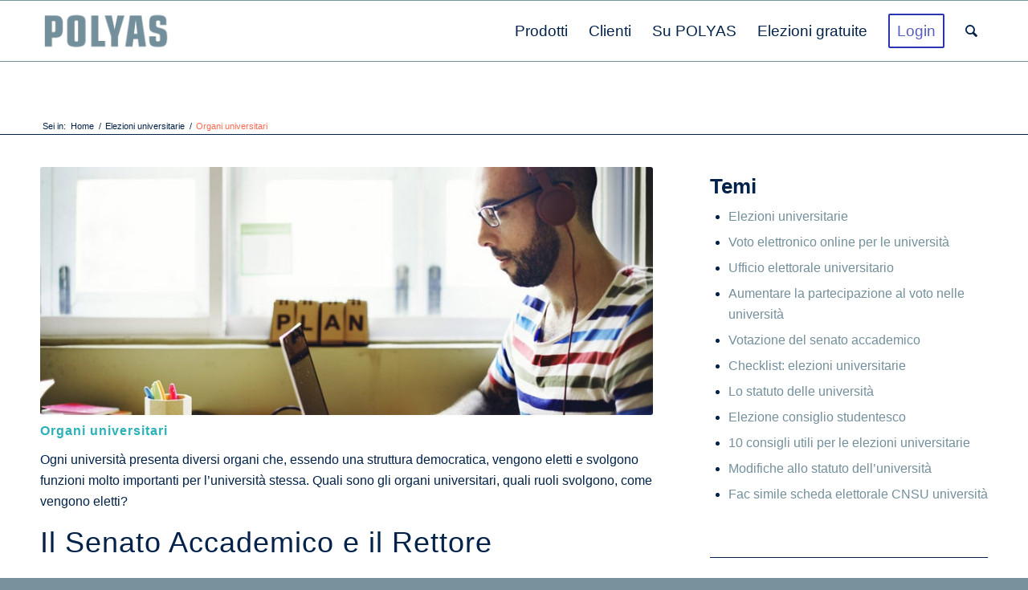

--- FILE ---
content_type: text/html; charset=UTF-8
request_url: https://www.polyas.it/universita/elezioni-universitarie/organi-universitari
body_size: 50726
content:
<!DOCTYPE html><html lang="it-IT" class="html_stretched responsive av-preloader-disabled  html_header_top html_logo_left html_main_nav_header html_menu_right html_custom html_header_sticky html_header_shrinking_disabled html_mobile_menu_phone html_header_searchicon html_content_align_center html_header_unstick_top_disabled html_header_stretch_disabled html_av-submenu-hidden html_av-submenu-display-click html_av-overlay-side html_av-overlay-side-classic html_av-submenu-noclone html_entry_id_41846 av-cookies-no-cookie-consent av-no-preview av-default-lightbox html_text_menu_active av-mobile-menu-switch-default"><head><script data-no-optimize="1">var litespeed_docref=sessionStorage.getItem("litespeed_docref");litespeed_docref&&(Object.defineProperty(document,"referrer",{get:function(){return litespeed_docref}}),sessionStorage.removeItem("litespeed_docref"));</script> <meta charset="UTF-8" /><meta name="viewport" content="width=device-width, initial-scale=1"><meta name='robots' content='index, follow, max-image-preview:large, max-snippet:-1, max-video-preview:-1' />
 <script data-cfasync="false" nowprocket data-jetpack-boost="ignore" type='text/javascript'>var _vwo_clicks = 10;</script> 
 <script data-cfasync="false" nowprocket data-jetpack-boost="ignore" id="vwoCode" consent-required="66067" consent-by="services" consent-id="66064" consent-original-type-_="text/javascript" type="application/consent" consent-inline="
        /* Fix: wp-rocket (application/ld+json) */
        window._vwo_code || (function () {
            var w=window,
            d=document;
            var account_id=329896,
            version=2.2,
            settings_tolerance=2000,
            library_tolerance=2500,
            use_existing_jquery=false,
            platform=&#39;web&#39;,
            hide_element=&#39;body&#39;,
            hide_element_style=&#39;opacity:0 !important;filter:alpha(opacity=0) !important;background:none !important&#39;;
            /* DO NOT EDIT BELOW THIS LINE */
            if(f=!1,v=d.querySelector(&#39;#vwoCode&#39;),cc={},-1&lt;d.URL.indexOf(&#39;__vwo_disable__&#39;)||w._vwo_code)return;try{var e=JSON.parse(localStorage.getItem(&#39;_vwo_&#39;+account_id+&#39;_config&#39;));cc=e&amp;&amp;&#39;object&#39;==typeof e?e:{}}catch(e){}function r(t){try{return decodeURIComponent(t)}catch(e){return t}}var s=function(){var e={combination:[],combinationChoose:[],split:[],exclude:[],uuid:null,consent:null,optOut:null},t=d.cookie||&#39;&#39;;if(!t)return e;for(var n,i,o=/(?:^|;\s*)(?:(_vis_opt_exp_(\d+)_combi=([^;]*))|(_vis_opt_exp_(\d+)_combi_choose=([^;]*))|(_vis_opt_exp_(\d+)_split=([^:;]*))|(_vis_opt_exp_(\d+)_exclude=[^;]*)|(_vis_opt_out=([^;]*))|(_vwo_global_opt_out=[^;]*)|(_vwo_uuid=([^;]*))|(_vwo_consent=([^;]*)))/g;null!==(n=o.exec(t));)try{n[1]?e.combination.push({id:n[2],value:r(n[3])}):n[4]?e.combinationChoose.push({id:n[5],value:r(n[6])}):n[7]?e.split.push({id:n[8],value:r(n[9])}):n[10]?e.exclude.push({id:n[11]}):n[12]?e.optOut=r(n[13]):n[14]?e.optOut=!0:n[15]?e.uuid=r(n[16]):n[17]&amp;&amp;(i=r(n[18]),e.consent=i&amp;&amp;3&lt;=i.length?i.substring(0,3):null)}catch(e){}return e}();function i(){var e=function(){if(w.VWO&amp;&amp;Array.isArray(w.VWO))for(var e=0;e&lt;w.VWO.length;e++){var t=w.VWO[e];if(Array.isArray(t)&amp;&amp;(&#39;setVisitorId&#39;===t[0]||&#39;setSessionId&#39;===t[0]))return!0}return!1}(),t=&#39;a=&#39;+account_id+&#39;&amp;u=&#39;+encodeURIComponent(w._vis_opt_url||d.URL)+&#39;&amp;vn=&#39;+version+&#39;&amp;ph=1&#39;+(&#39;undefined&#39;!=typeof platform?&#39;&amp;p=&#39;+platform:&#39;&#39;)+&#39;&amp;st=&#39;+w.performance.now();e||((n=function(){var e,t=[],n={},i=w.VWO&amp;&amp;w.VWO.appliedCampaigns||{};for(e in i){var o=i[e]&amp;&amp;i[e].v;o&amp;&amp;(t.push(e+&#39;-&#39;+o+&#39;-1&#39;),n[e]=!0)}if(s&amp;&amp;s.combination)for(var r=0;r&lt;s.combination.length;r++){var a=s.combination[r];n[a.id]||t.push(a.id+&#39;-&#39;+a.value)}return t.join(&#39;|&#39;)}())&amp;&amp;(t+=&#39;&amp;c=&#39;+n),(n=function(){var e=[],t={};if(s&amp;&amp;s.combinationChoose)for(var n=0;n&lt;s.combinationChoose.length;n++){var i=s.combinationChoose[n];e.push(i.id+&#39;-&#39;+i.value),t[i.id]=!0}if(s&amp;&amp;s.split)for(var o=0;o&lt;s.split.length;o++)t[(i=s.split[o]).id]||e.push(i.id+&#39;-&#39;+i.value);return e.join(&#39;|&#39;)}())&amp;&amp;(t+=&#39;&amp;cc=&#39;+n),(n=function(){var e={},t=[];if(w.VWO&amp;&amp;Array.isArray(w.VWO))for(var n=0;n&lt;w.VWO.length;n++){var i=w.VWO[n];if(Array.isArray(i)&amp;&amp;&#39;setVariation&#39;===i[0]&amp;&amp;i[1]&amp;&amp;Array.isArray(i[1]))for(var o=0;o&lt;i[1].length;o++){var r,a=i[1][o];a&amp;&amp;&#39;object&#39;==typeof a&amp;&amp;(r=a.e,a=a.v,r&amp;&amp;a&amp;&amp;(e[r]=a))}}for(r in e)t.push(r+&#39;-&#39;+e[r]);return t.join(&#39;|&#39;)}())&amp;&amp;(t+=&#39;&amp;sv=&#39;+n)),s&amp;&amp;s.optOut&amp;&amp;(t+=&#39;&amp;o=&#39;+s.optOut);var n=function(){var e=[],t={};if(s&amp;&amp;s.exclude)for(var n=0;n&lt;s.exclude.length;n++){var i=s.exclude[n];t[i.id]||(e.push(i.id),t[i.id]=!0)}return e.join(&#39;|&#39;)}();return n&amp;&amp;(t+=&#39;&amp;e=&#39;+n),s&amp;&amp;s.uuid&amp;&amp;(t+=&#39;&amp;id=&#39;+s.uuid),s&amp;&amp;s.consent&amp;&amp;(t+=&#39;&amp;consent=&#39;+s.consent),w.name&amp;&amp;-1&lt;w.name.indexOf(&#39;_vis_preview&#39;)&amp;&amp;(t+=&#39;&amp;pM=true&#39;),w.VWO&amp;&amp;w.VWO.ed&amp;&amp;(t+=&#39;&amp;ed=&#39;+w.VWO.ed),t}code={nonce:v&amp;&amp;v.nonce,use_existing_jquery:function(){return&#39;undefined&#39;!=typeof use_existing_jquery?use_existing_jquery:void 0},library_tolerance:function(){return&#39;undefined&#39;!=typeof library_tolerance?library_tolerance:void 0},settings_tolerance:function(){return cc.sT||settings_tolerance},hide_element_style:function(){return&#39;{&#39;+(cc.hES||hide_element_style)+&#39;}&#39;},hide_element:function(){return performance.getEntriesByName(&#39;first-contentful-paint&#39;)[0]?&#39;&#39;:&#39;string&#39;==typeof cc.hE?cc.hE:hide_element},getVersion:function(){return version},finish:function(e){var t;f||(f=!0,(t=d.getElementById(&#39;_vis_opt_path_hides&#39;))&amp;&amp;t.parentNode.removeChild(t),e&amp;&amp;((new Image).src=&#39;https://dev.visualwebsiteoptimizer.com/ee.gif?a=&#39;+account_id+e))},finished:function(){return f},addScript:function(e){var t=d.createElement(&#39;script&#39;);t.type=&#39;text/javascript&#39;,e.src?t.src=e.src:t.text=e.text,v&amp;&amp;t.setAttribute(&#39;nonce&#39;,v.nonce),d.getElementsByTagName(&#39;head&#39;)[0].appendChild(t)},load:function(e,t){t=t||{};var n=new XMLHttpRequest;n.open(&#39;GET&#39;,e,!0),n.withCredentials=!t.dSC,n.responseType=t.responseType||&#39;text&#39;,n.onload=function(){if(t.onloadCb)return t.onloadCb(n,e);200===n.status?_vwo_code.addScript({text:n.responseText}):_vwo_code.finish(&#39;&amp;e=loading_failure:&#39;+e)},n.onerror=function(){if(t.onerrorCb)return t.onerrorCb(e);_vwo_code.finish(&#39;&amp;e=loading_failure:&#39;+e)},n.send()},init:function(){var e,t=this.settings_tolerance();w._vwo_settings_timer=setTimeout(function(){_vwo_code.finish()},t),&#39;body&#39;!==this.hide_element()?(n=d.createElement(&#39;style&#39;),e=(t=this.hide_element())?t+this.hide_element_style():&#39;&#39;,t=d.getElementsByTagName(&#39;head&#39;)[0],n.setAttribute(&#39;id&#39;,&#39;_vis_opt_path_hides&#39;),v&amp;&amp;n.setAttribute(&#39;nonce&#39;,v.nonce),n.setAttribute(&#39;type&#39;,&#39;text/css&#39;),n.styleSheet?n.styleSheet.cssText=e:n.appendChild(d.createTextNode(e)),t.appendChild(n)):(n=d.getElementsByTagName(&#39;head&#39;)[0],(e=d.createElement(&#39;div&#39;)).style.cssText=&#39;z-index: 2147483647 !important;position: fixed !important;left: 0 !important;top: 0 !important;width: 100% !important;height: 100% !important;background: white !important;&#39;,e.setAttribute(&#39;id&#39;,&#39;_vis_opt_path_hides&#39;),e.classList.add(&#39;_vis_hide_layer&#39;),n.parentNode.insertBefore(e,n.nextSibling));var n=&#39;https://dev.visualwebsiteoptimizer.com/j.php?&#39;+i();-1!==w.location.search.indexOf(&#39;_vwo_xhr&#39;)?this.addScript({src:n}):this.load(n+&#39;&amp;x=true&#39;,{l:1})}};w._vwo_code=code;code.init();})();
    "></script> <link rel="alternate" href="https://www.polyas.de/hochschulen/hochschulwahlen/gremien" hreflang="de" /><link rel="alternate" href="https://www.polyas.it/universita/elezioni-universitarie/organi-universitari" hreflang="it" /><title>Organi universitari</title><meta name="description" content="Organi universitari e loro funzioni descritte da POLYAS. Legga di più e scopra i vantaggi del voto elettronico online per le università!" /><link rel="canonical" href="https://www.polyas.it/universita/elezioni-universitarie/organi-universitari" /><meta property="og:locale" content="it_IT" /><meta property="og:locale:alternate" content="de_DE" /><meta property="og:type" content="article" /><meta property="og:title" content="Organi universitari" /><meta property="og:description" content="Organi universitari e loro funzioni descritte da POLYAS. Legga di più e scopra i vantaggi del voto elettronico online per le università!" /><meta property="og:url" content="https://www.polyas.it/universita/elezioni-universitarie/organi-universitari" /><meta property="og:site_name" content="POLYAS" /><meta property="article:modified_time" content="2024-04-29T17:50:14+00:00" /><meta property="og:image" content="https://www.polyas.de/wp-content/uploads/2024/03/Bildschirmfoto-2024-03-20-um-09.15.04-80x80.png" /><meta name="twitter:card" content="summary_large_image" /><meta name="twitter:label1" content="Tempo di lettura stimato" /><meta name="twitter:data1" content="14 minuti" /> <script type="application/ld+json" class="yoast-schema-graph">{"@context":"https://schema.org","@graph":[{"@type":"WebPage","@id":"https://www.polyas.it/universita/elezioni-universitarie/organi-universitari","url":"https://www.polyas.it/universita/elezioni-universitarie/organi-universitari","name":"Organi universitari","isPartOf":{"@id":"https://www.polyas.it/#website"},"primaryImageOfPage":{"@id":"https://www.polyas.it/universita/elezioni-universitarie/organi-universitari#primaryimage"},"image":{"@id":"https://www.polyas.it/universita/elezioni-universitarie/organi-universitari#primaryimage"},"thumbnailUrl":"https://www.polyas.de/wp-content/uploads/2024/03/Bildschirmfoto-2024-03-20-um-09.15.04-80x80.png","datePublished":"2017-03-15T15:54:29+00:00","dateModified":"2024-04-29T17:50:14+00:00","description":"Organi universitari e loro funzioni descritte da POLYAS. Legga di più e scopra i vantaggi del voto elettronico online per le università!","breadcrumb":{"@id":"https://www.polyas.it/universita/elezioni-universitarie/organi-universitari#breadcrumb"},"inLanguage":"it-IT","potentialAction":[{"@type":"ReadAction","target":["https://www.polyas.it/universita/elezioni-universitarie/organi-universitari"]}]},{"@type":"ImageObject","inLanguage":"it-IT","@id":"https://www.polyas.it/universita/elezioni-universitarie/organi-universitari#primaryimage","url":"https://www.polyas.de/wp-content/uploads/2024/03/Bildschirmfoto-2024-03-20-um-09.15.04-80x80.png","contentUrl":"https://www.polyas.de/wp-content/uploads/2024/03/Bildschirmfoto-2024-03-20-um-09.15.04-80x80.png"},{"@type":"BreadcrumbList","@id":"https://www.polyas.it/universita/elezioni-universitarie/organi-universitari#breadcrumb","itemListElement":[{"@type":"ListItem","position":1,"name":"Startseite","item":"https://www.polyas.it/"},{"@type":"ListItem","position":2,"name":"Elezioni universitarie","item":"https://www.polyas.it/universita/elezioni-universitarie"},{"@type":"ListItem","position":3,"name":"Organi universitari"}]},{"@type":"WebSite","@id":"https://www.polyas.it/#website","url":"https://www.polyas.it/","name":"POLYAS","description":"","potentialAction":[{"@type":"SearchAction","target":{"@type":"EntryPoint","urlTemplate":"https://www.polyas.it/?s={search_term_string}"},"query-input":{"@type":"PropertyValueSpecification","valueRequired":true,"valueName":"search_term_string"}}],"inLanguage":"it-IT"}]}</script> <link rel='dns-prefetch' href='//www.polyas.de' /><link rel="alternate" type="application/rss+xml" title="POLYAS &raquo; Feed" href="https://www.polyas.it/feed" /><link rel="alternate" type="application/rss+xml" title="POLYAS &raquo; Feed dei commenti" href="https://www.polyas.it/comments/feed" /> <script consent-skip-blocker="1" data-skip-lazy-load="js-extra"  data-cfasync="false">window._mfq = window._mfq || [];</script><script consent-skip-blocker="1" data-skip-lazy-load="js-extra"  data-cfasync="false">(function(w,d){w[d]=w[d]||[];w.gtag=function(){w[d].push(arguments)}})(window,"dataLayer");</script><script consent-skip-blocker="1" data-skip-lazy-load="js-extra"  data-cfasync="false">(function () {
  // Web Font Loader compatibility (https://github.com/typekit/webfontloader)
  var modules = {
    typekit: "https://use.typekit.net",
    google: "https://fonts.googleapis.com/"
  };

  var load = function (config) {
    setTimeout(function () {
      var a = window.consentApi;

      // Only when blocker is active
      if (a) {
        // Iterate all modules and handle in a single `WebFont.load`
        Object.keys(modules).forEach(function (module) {
          var newConfigWithoutOtherModules = JSON.parse(
            JSON.stringify(config)
          );
          Object.keys(modules).forEach(function (toRemove) {
            if (toRemove !== module) {
              delete newConfigWithoutOtherModules[toRemove];
            }
          });

          if (newConfigWithoutOtherModules[module]) {
            a.unblock(modules[module]).then(function () {
              var originalLoad = window.WebFont.load;
              if (originalLoad !== load) {
                originalLoad(newConfigWithoutOtherModules);
              }
            });
          }
        });
      }
    }, 0);
  };

  if (!window.WebFont) {
    window.WebFont = {
      load: load
    };
  }
})();</script><script consent-skip-blocker="1" data-skip-lazy-load="js-extra"  data-cfasync="false">(function(w,q){w[q]=w[q]||[]})(window,"uetq");</script><script consent-skip-blocker="1" data-skip-lazy-load="js-extra"  data-cfasync="false">(function(w,d){w[d]=w[d]||[];w.gtag=function(){w[d].push(arguments)}})(window,"dataLayer");</script><script consent-skip-blocker="1" data-skip-lazy-load="js-extra"  data-cfasync="false">window.gtag && (()=>{gtag('set', 'url_passthrough', false);
gtag('set', 'ads_data_redaction', true);
for (const d of [{"ad_storage":"denied","ad_user_data":"denied","ad_personalization":"denied","analytics_storage":"denied","functionality_storage":"denied","personalization_storage":"denied","security_storage":"denied","polylang":"denied","real-cookie-banner-4":"denied","vwo-1":"denied","mouseflow":"denied","google-analytics-analytics-4":"denied","chatbase-chatbot":"denied","mailchimp":"denied","google-fonts":"denied","facebook-pixel":"denied","bing-ads":"denied","vimeo":"denied","youtube":"denied","wait_for_update":1000}]) {
	gtag('consent', 'default', d);
}})()</script><style>[consent-id]:not(.rcb-content-blocker):not([consent-transaction-complete]):not([consent-visual-use-parent^="children:"]):not([consent-confirm]){opacity:0!important;}
.rcb-content-blocker+.rcb-content-blocker-children-fallback~*{display:none!important;}</style><link rel="preload" href="https://www.polyas.it/wp-content/plugins/real-cookie-banner-pro/public/dist/vendor-banner.pro.js?ver=4da9deaa8edb67e014c200f7fb07caf2" as="script" /><link rel="preload" href="https://www.polyas.it/wp-content/plugins/real-cookie-banner-pro/public/dist/banner.pro.js?ver=fefcaa1c3eea3a500de03fb37bfd85c1" as="script" /><link rel="preload" href="https://www.polyas.it/wp-content/plugins/real-cookie-banner-pro/public/lib/animate.css/animate.min.css?ver=4.1.1" as="style" /> <script data-cfasync="false" type="text/javascript" defer src="https://www.polyas.it/wp-content/plugins/real-cookie-banner-pro/public/dist/vendor-banner.pro.js?ver=4da9deaa8edb67e014c200f7fb07caf2" id="real-cookie-banner-pro-vendor-real-cookie-banner-pro-banner-js"></script> <script type="application/json" data-skip-lazy-load="js-extra" data-skip-moving="true" data-no-defer nitro-exclude data-alt-type="application/ld+json" data-dont-merge data-wpmeteor-nooptimize="true" data-cfasync="false" id="ad3fb5909b9a3957537db5554f96068241-js-extra">{"slug":"real-cookie-banner-pro","textDomain":"real-cookie-banner","version":"5.2.12","restUrl":"https:\/\/www.polyas.it\/wp-json\/real-cookie-banner\/v1\/","restNamespace":"real-cookie-banner\/v1","restPathObfuscateOffset":"c3b0a0a7dbadd1b3","restRoot":"https:\/\/www.polyas.it\/wp-json\/","restQuery":{"_v":"5.2.12","_locale":"user","_dataLocale":"it","lang":"it"},"restNonce":"2b0481bc46","restRecreateNonceEndpoint":"https:\/\/www.polyas.it\/wp-admin\/admin-ajax.php?action=rest-nonce","publicUrl":"https:\/\/www.polyas.it\/wp-content\/plugins\/real-cookie-banner-pro\/public\/","chunkFolder":"dist","chunksLanguageFolder":"https:\/\/www.polyas.it\/wp-content\/languages\/mo-cache\/real-cookie-banner-pro\/","chunks":{"chunk-config-tab-blocker.lite.js":["it_IT-83d48f038e1cf6148175589160cda67e","it_IT-e051c4c51a9ece7608a571f9dada4712","it_IT-24de88ac89ca0a1363889bd3fd6e1c50","it_IT-93ec68381a9f458fbce3acbccd434479"],"chunk-config-tab-blocker.pro.js":["it_IT-ddf5ae983675e7b6eec2afc2d53654a2","it_IT-ad0fc0f9f96d053303b1ede45a238984","it_IT-e516a6866b9a31db231ab92dedaa8b29","it_IT-1aac2e7f59d941d7ed1061d1018d2957"],"chunk-config-tab-consent.lite.js":["it_IT-3823d7521a3fc2857511061e0d660408"],"chunk-config-tab-consent.pro.js":["it_IT-9cb9ecf8c1e8ce14036b5f3a5e19f098"],"chunk-config-tab-cookies.lite.js":["it_IT-1a51b37d0ef409906245c7ed80d76040","it_IT-e051c4c51a9ece7608a571f9dada4712","it_IT-24de88ac89ca0a1363889bd3fd6e1c50"],"chunk-config-tab-cookies.pro.js":["it_IT-572ee75deed92e7a74abba4b86604687","it_IT-ad0fc0f9f96d053303b1ede45a238984","it_IT-e516a6866b9a31db231ab92dedaa8b29"],"chunk-config-tab-dashboard.lite.js":["it_IT-f843c51245ecd2b389746275b3da66b6"],"chunk-config-tab-dashboard.pro.js":["it_IT-ae5ae8f925f0409361cfe395645ac077"],"chunk-config-tab-import.lite.js":["it_IT-66df94240f04843e5a208823e466a850"],"chunk-config-tab-import.pro.js":["it_IT-e5fee6b51986d4ff7a051d6f6a7b076a"],"chunk-config-tab-licensing.lite.js":["it_IT-e01f803e4093b19d6787901b9591b5a6"],"chunk-config-tab-licensing.pro.js":["it_IT-4918ea9704f47c2055904e4104d4ffba"],"chunk-config-tab-scanner.lite.js":["it_IT-b10b39f1099ef599835c729334e38429"],"chunk-config-tab-scanner.pro.js":["it_IT-752a1502ab4f0bebfa2ad50c68ef571f"],"chunk-config-tab-settings.lite.js":["it_IT-37978e0b06b4eb18b16164a2d9c93a2c"],"chunk-config-tab-settings.pro.js":["it_IT-e59d3dcc762e276255c8989fbd1f80e3"],"chunk-config-tab-tcf.lite.js":["it_IT-4f658bdbf0aa370053460bc9e3cd1f69","it_IT-e051c4c51a9ece7608a571f9dada4712","it_IT-93ec68381a9f458fbce3acbccd434479"],"chunk-config-tab-tcf.pro.js":["it_IT-e1e83d5b8a28f1f91f63b9de2a8b181a","it_IT-ad0fc0f9f96d053303b1ede45a238984","it_IT-1aac2e7f59d941d7ed1061d1018d2957"]},"others":{"customizeValuesBanner":"{\"layout\":{\"type\":\"dialog\",\"maxHeightEnabled\":false,\"maxHeight\":740,\"dialogMaxWidth\":750,\"dialogPosition\":\"bottomLeft\",\"dialogMargin\":[0,0,0,0],\"bannerPosition\":\"bottom\",\"bannerMaxWidth\":1024,\"dialogBorderRadius\":3,\"borderRadius\":5,\"animationIn\":\"slideInUp\",\"animationInDuration\":500,\"animationInOnlyMobile\":true,\"animationOut\":\"none\",\"animationOutDuration\":500,\"animationOutOnlyMobile\":true,\"overlay\":true,\"overlayBg\":\"#000000\",\"overlayBgAlpha\":50,\"overlayBlur\":2},\"decision\":{\"acceptAll\":\"button\",\"acceptEssentials\":\"button\",\"showCloseIcon\":false,\"acceptIndividual\":\"link\",\"buttonOrder\":\"all,essential,save,individual\",\"showGroups\":false,\"groupsFirstView\":false,\"saveButton\":\"always\"},\"design\":{\"bg\":\"#ffffff\",\"textAlign\":\"left\",\"linkTextDecoration\":\"underline\",\"borderWidth\":0,\"borderColor\":\"#ffffff\",\"fontSize\":15,\"fontColor\":\"#2b2b2b\",\"fontInheritFamily\":true,\"fontFamily\":\"Arial, Helvetica, sans-serif\",\"fontWeight\":\"normal\",\"boxShadowEnabled\":true,\"boxShadowOffsetX\":0,\"boxShadowOffsetY\":5,\"boxShadowBlurRadius\":13,\"boxShadowSpreadRadius\":0,\"boxShadowColor\":\"#000000\",\"boxShadowColorAlpha\":20},\"headerDesign\":{\"inheritBg\":true,\"bg\":\"#f4f4f4\",\"inheritTextAlign\":true,\"textAlign\":\"center\",\"padding\":[17,20,15,20],\"logo\":\"https:\\\/\\\/www.polyas.de\\\/wp-content\\\/uploads\\\/2024\\\/04\\\/Logo-POLYAS-Website.png\",\"logoRetina\":\"\",\"logoMaxHeight\":40,\"logoPosition\":\"above\",\"logoMargin\":[5,15,5,15],\"fontSize\":20,\"fontColor\":\"#2b2b2b\",\"fontInheritFamily\":true,\"fontFamily\":\"Arial, Helvetica, sans-serif\",\"fontWeight\":\"normal\",\"borderWidth\":1,\"borderColor\":\"#efefef\"},\"bodyDesign\":{\"padding\":[15,20,5,20],\"descriptionInheritFontSize\":true,\"descriptionFontSize\":13,\"dottedGroupsInheritFontSize\":true,\"dottedGroupsFontSize\":13,\"dottedGroupsBulletColor\":\"#15779b\",\"teachingsInheritTextAlign\":true,\"teachingsTextAlign\":\"center\",\"teachingsSeparatorActive\":true,\"teachingsSeparatorWidth\":50,\"teachingsSeparatorHeight\":1,\"teachingsSeparatorColor\":\"#ffffff\",\"teachingsInheritFontSize\":true,\"teachingsFontSize\":12,\"teachingsInheritFontColor\":false,\"teachingsFontColor\":\"#757575\",\"accordionMargin\":[10,0,5,0],\"accordionPadding\":[5,10,5,10],\"accordionArrowType\":\"outlined\",\"accordionArrowColor\":\"#15779b\",\"accordionBg\":\"#ffffff\",\"accordionActiveBg\":\"#f9f9f9\",\"accordionHoverBg\":\"#efefef\",\"accordionBorderWidth\":1,\"accordionBorderColor\":\"#efefef\",\"accordionTitleFontSize\":12,\"accordionTitleFontColor\":\"#2b2b2b\",\"accordionTitleFontWeight\":\"normal\",\"accordionDescriptionMargin\":[5,0,0,0],\"accordionDescriptionFontSize\":12,\"accordionDescriptionFontColor\":\"#757575\",\"accordionDescriptionFontWeight\":\"normal\",\"acceptAllOneRowLayout\":false,\"acceptAllPadding\":[10,10,10,10],\"acceptAllBg\":\"#43b494\",\"acceptAllTextAlign\":\"center\",\"acceptAllFontSize\":18,\"acceptAllFontColor\":\"#ffffff\",\"acceptAllFontWeight\":\"normal\",\"acceptAllBorderWidth\":0,\"acceptAllBorderColor\":\"#000000\",\"acceptAllHoverBg\":\"#3c987b\",\"acceptAllHoverFontColor\":\"#ffffff\",\"acceptAllHoverBorderColor\":\"#000000\",\"acceptEssentialsUseAcceptAll\":false,\"acceptEssentialsButtonType\":\"\",\"acceptEssentialsPadding\":[10,10,10,10],\"acceptEssentialsBg\":\"#ffffff\",\"acceptEssentialsTextAlign\":\"center\",\"acceptEssentialsFontSize\":18,\"acceptEssentialsFontColor\":\"#738f9b\",\"acceptEssentialsFontWeight\":\"normal\",\"acceptEssentialsBorderWidth\":2,\"acceptEssentialsBorderColor\":\"#738f9b\",\"acceptEssentialsHoverBg\":\"#ffffff\",\"acceptEssentialsHoverFontColor\":\"#6b7e91\",\"acceptEssentialsHoverBorderColor\":\"#6b7e91\",\"acceptIndividualPadding\":[5,5,5,5],\"acceptIndividualBg\":\"#ffffff\",\"acceptIndividualTextAlign\":\"center\",\"acceptIndividualFontSize\":16,\"acceptIndividualFontColor\":\"#738f9b\",\"acceptIndividualFontWeight\":\"normal\",\"acceptIndividualBorderWidth\":0,\"acceptIndividualBorderColor\":\"#000000\",\"acceptIndividualHoverBg\":\"#ffffff\",\"acceptIndividualHoverFontColor\":\"#2e435e\",\"acceptIndividualHoverBorderColor\":\"#000000\"},\"footerDesign\":{\"poweredByLink\":false,\"inheritBg\":false,\"bg\":\"#fcfcfc\",\"inheritTextAlign\":false,\"textAlign\":\"center\",\"padding\":[10,20,15,20],\"fontSize\":14,\"fontColor\":\"#738f9b\",\"fontInheritFamily\":true,\"fontFamily\":\"Arial, Helvetica, sans-serif\",\"fontWeight\":\"normal\",\"hoverFontColor\":\"#2e435e\",\"borderWidth\":1,\"borderColor\":\"#efefef\",\"languageSwitcher\":\"flags\"},\"texts\":{\"headline\":\"Impostazione Cookie\",\"description\":\"Impieghiamo cookies e altre tecnologie (tool) che possono leggere ed elaborare le informazioni sulle tue apparecchiature terminali. I tool che sono necessari per l\\u2019impiego del nostro sito web possono essere utilizzati senza il tuo assenso. Invece, impieghiamo solo con il tuo assenso dei tool opzionali agli scopi in seguito indicati. Puoi decidere tu stesso quali categorie intendi permettere. Qualora il fornitore di questi tool opzionali dovesse avere la propria sede in uno Stato terzo che non disponga di un livello di protezione dei dati paragonabile a quello della UE, il tuo assenso comprende in questo caso anche l\\u2019invio nel relativo Stato. Nel caos in cui dovessero essere l\\u00ec trasmessi dei dati personali, sussiste il rischio che le autorit\\u00e0 li acquisiscano e analizzino, e che i tuoi diritti di interessato non siano rispettati. Puoi revocare in qualsiasi momento il tuo assenso al trattamento e all\\u2019invio dei dati, nonch\\u00e9 disattivare i cookie. Osserva che, sulla base delle tue impostazioni, potrebbe eventualmente non essere possibile utilizzare tutte le funzioni del sito. Puoi trovare ulteriori dettagli su ci\\u00f2 nelle nostre avvertenze sulla <a href=\\\"https:\\\/\\\/www.polyas.it\\\/protezione-e-utilizzo-dati-personali#cmp-hidden\\\" target=\\\"_blank\\\" rel=\\\"noopener\\\">protezione dei dati<\\\/a>.<br \\\/><br \\\/>Se fai clic su \\\"Accettare tutti\\\", acconsenti all'impostazione di tutti i cookie. Se fai clic su \\\"Rifiutare\\\", impostiamo solo i cookie immediatamente necessari.\",\"acceptAll\":\"Accettare tutti\",\"acceptEssentials\":\"Rifiutare\",\"acceptIndividual\":\"Maggiori informazioni sulle categorie di cookie\",\"poweredBy\":\"0\",\"dataProcessingInUnsafeCountries\":\"Alcuni servizi elaborano i dati personali in Paesi terzi non sicuri. Accettando, lei acconsente anche al trattamento dei dati dei servizi etichettati secondo {{legalBasis}}, con rischi quali rimedi legali inadeguati, accesso non autorizzato da parte delle autorit\\u00e0 senza informazioni o possibilit\\u00e0 di obiezione, trasferimento non autorizzato a terzi e misure di sicurezza dei dati inadeguate.\",\"ageNoticeBanner\":\"\",\"ageNoticeBlocker\":\"\",\"listServicesNotice\":\"\",\"listServicesLegitimateInterestNotice\":\"\",\"tcfStacksCustomName\":\"Servizi con vari scopi al di fuori dello standard TCF\",\"tcfStacksCustomDescription\":\"Servizi che non condividono i consensi tramite lo standard TCF, ma tramite altre tecnologie. Questi sono suddivisi in diversi gruppi in base al loro scopo. Alcuni di essi sono utilizzati sulla base di un interesse legittimo (ad esempio, la prevenzione delle minacce), altri sono utilizzati solo con il suo consenso. I dettagli sui singoli gruppi e sulle finalit\\u00e0 dei servizi si trovano nelle impostazioni sulla privacy individuali.\",\"consentForwardingExternalHosts\":\"Il suo consenso \\u00e8 applicabile anche sui {{websites}}.\",\"blockerHeadline\":\"{{name}} bloccato a causa delle impostazioni sulla privacy\",\"blockerLinkShowMissing\":\"Mostrare tutti i servizi che devono ancora essere accettati\",\"blockerLoadButton\":\"Accettare i servizi e caricare i contenuti\",\"blockerAcceptInfo\":\"\",\"stickyHistory\":\"Cronologia delle impostazioni sulla privacy\",\"stickyRevoke\":\"Revocare i consensi\",\"stickyRevokeSuccessMessage\":\"Ha revocato con successo il consenso per i servizi con i suoi cookie e il trattamento dei dati personali. La pagina verr\\u00e0 ricaricata ora!\",\"stickyChange\":\"Modificare le impostazioni della privacy\"},\"individualLayout\":{\"inheritDialogMaxWidth\":false,\"dialogMaxWidth\":970,\"inheritBannerMaxWidth\":true,\"bannerMaxWidth\":1980,\"descriptionTextAlign\":\"left\"},\"group\":{\"checkboxBg\":\"#f0f0f0\",\"checkboxBorderWidth\":1,\"checkboxBorderColor\":\"#d2d2d2\",\"checkboxActiveColor\":\"#ffffff\",\"checkboxActiveBg\":\"#43b494\",\"checkboxActiveBorderColor\":\"#ffffff\",\"groupInheritBg\":true,\"groupBg\":\"#f4f4f4\",\"groupPadding\":[15,15,15,15],\"groupSpacing\":10,\"groupBorderRadius\":5,\"groupBorderWidth\":1,\"groupBorderColor\":\"#f4f4f4\",\"headlineFontSize\":16,\"headlineFontWeight\":\"normal\",\"headlineFontColor\":\"#2e435e\",\"descriptionFontSize\":14,\"descriptionFontColor\":\"#2e435e\",\"linkColor\":\"#738f9b\",\"linkHoverColor\":\"#2e435e\",\"detailsHideLessRelevant\":true},\"saveButton\":{\"useAcceptAll\":false,\"type\":\"button\",\"padding\":[10,10,10,10],\"bg\":\"#ffffff\",\"textAlign\":\"center\",\"fontSize\":18,\"fontColor\":\"#738f9b\",\"fontWeight\":\"normal\",\"borderWidth\":2,\"borderColor\":\"#738f9b\",\"hoverBg\":\"#ffffff\",\"hoverFontColor\":\"#2e435e\",\"hoverBorderColor\":\"#2e435e\"},\"individualTexts\":{\"headline\":\"Preferenze di privacy individuali\",\"description\":\"Sul nostro sito web utilizziamo cookie e tecnologie simili ed elaboriamo i suoi dati personali (ad esempio, l'indirizzo IP), per personalizzare i contenuti e gli annunci, per integrare i media di fornitori terzi o per analizzare il traffico sul nostro sito web. L'elaborazione dei dati pu\\u00f2 avvenire anche in seguito all'impostazione dei cookie. Condividiamo questi dati con terze parti che nominiamo nelle impostazioni sulla privacy.<br \\\/><br \\\/>Il trattamento dei dati pu\\u00f2 avvenire con il suo consenso o sulla base di un interesse legittimo, al quale ci si pu\\u00f2 opporre nelle impostazioni sulla privacy. Ha il diritto di non acconsentire e di modificare o revocare il suo consenso in un momento successivo. Per maggiori informazioni sull'utilizzo dei suoi dati, la invitiamo a visitare la nostra {{privacyPolicy}}informativa sulla privacy{{\\\/privacyPolicy}}.<br \\\/><br \\\/>Di seguito trover\\u00e0 una panoramica di tutti i servizi utilizzati da questo sito web. Pu\\u00f2 visualizzare informazioni dettagliate su ciascun servizio e accettarle singolarmente o esercitare il suo diritto di opposizione.\",\"save\":\"Salvare le scelte personalizzate\",\"showMore\":\"Visualizzare ulteriori informazioni sugli strumenti utilizzati\",\"hideMore\":\"Nascondere ulteriori informazioni sugli strumenti utilizzati\",\"postamble\":\"\"},\"mobile\":{\"enabled\":true,\"maxHeight\":400,\"hideHeader\":false,\"alignment\":\"bottom\",\"scalePercent\":90,\"scalePercentVertical\":-50},\"sticky\":{\"enabled\":false,\"animationsEnabled\":true,\"alignment\":\"left\",\"bubbleBorderRadius\":50,\"icon\":\"fingerprint\",\"iconCustom\":\"\",\"iconCustomRetina\":\"\",\"iconSize\":30,\"iconColor\":\"#ffffff\",\"bubbleMargin\":[10,20,20,20],\"bubblePadding\":15,\"bubbleBg\":\"#15779b\",\"bubbleBorderWidth\":0,\"bubbleBorderColor\":\"#10556f\",\"boxShadowEnabled\":true,\"boxShadowOffsetX\":0,\"boxShadowOffsetY\":2,\"boxShadowBlurRadius\":5,\"boxShadowSpreadRadius\":1,\"boxShadowColor\":\"#105b77\",\"boxShadowColorAlpha\":40,\"bubbleHoverBg\":\"#ffffff\",\"bubbleHoverBorderColor\":\"#000000\",\"hoverIconColor\":\"#000000\",\"hoverIconCustom\":\"\",\"hoverIconCustomRetina\":\"\",\"menuFontSize\":16,\"menuBorderRadius\":5,\"menuItemSpacing\":10,\"menuItemPadding\":[5,10,5,10]},\"customCss\":{\"css\":\"\",\"antiAdBlocker\":\"y\"}}","isPro":true,"showProHints":false,"proUrl":"https:\/\/devowl.io\/go\/real-cookie-banner?source=rcb-lite","showLiteNotice":false,"frontend":{"groups":"[{\"id\":7585,\"name\":\"Cookie necessari\",\"slug\":\"essenziale-it\",\"description\":\"Questi cookie sono direttamente necessari per l\\u2019utilizzo del sito. I cookie direttamente necessari rendono possibili, ad esempio, funzioni rilevanti per la sicurezza. Inoltre, questa categoria comprende anche i cookie tramite i quali possiamo riconoscere se hai effettuato il log-in nel tuo profilo utente o nel tuo accesso e se desideri mantenere attivo il log-in, al fine di mettere a tua disposizione i nostri servizi pi\\u00f9 rapidamente alla tua visita successiva. Impieghiamo inoltre cookie anche per le funzioni che servono per la visualizzazione di ulteriori contenuti del sito web.\",\"isEssential\":true,\"isDefault\":true,\"items\":[{\"id\":47389,\"name\":\"Polylang\",\"purpose\":\"Polylang \\u00e8 un sistema multilingue per i siti Web WordPress per visualizzare il sito Web in pi\\u00f9 lingue, rendendolo disponibile a un numero maggiore di utenti. I cookie o le tecnologie simili ai cookie possono essere memorizzati e letti. Questi possono memorizzare la lingua scelta dall'utente e reindirizzare l'utente alla versione del sito Web che corrisponde alla lingua del browser. L'interesse legittimo nell'utilizzo di questo servizio \\u00e8 memorizzare la lingua dell'utente per fornire i contenuti nella lingua corretta.\\n\",\"providerContact\":{\"phone\":\"\",\"email\":\"\",\"link\":\"\"},\"isProviderCurrentWebsite\":true,\"provider\":\"\",\"uniqueName\":\"polylang\",\"isEmbeddingOnlyExternalResources\":false,\"legalBasis\":\"legitimate-interest\",\"dataProcessingInCountries\":[],\"dataProcessingInCountriesSpecialTreatments\":[],\"technicalDefinitions\":[{\"type\":\"http\",\"name\":\"pll_language\",\"host\":\"www.polyas.de\",\"duration\":1,\"durationUnit\":\"y\",\"isSessionDuration\":false,\"purpose\":\"\"}],\"codeDynamics\":[],\"providerPrivacyPolicyUrl\":\"\",\"providerLegalNoticeUrl\":\"\",\"tagManagerOptInEventName\":\"\",\"tagManagerOptOutEventName\":\"\",\"googleConsentModeConsentTypes\":[],\"executePriority\":10,\"codeOptIn\":\"\",\"executeCodeOptInWhenNoTagManagerConsentIsGiven\":false,\"codeOptOut\":\"\",\"executeCodeOptOutWhenNoTagManagerConsentIsGiven\":false,\"deleteTechnicalDefinitionsAfterOptOut\":false,\"codeOnPageLoad\":\"\",\"presetId\":\"polylang\"},{\"id\":39102,\"name\":\"Real Cookie Banner\",\"purpose\":\"Real Cookie Banner chiede ai visitatori del sito web il consenso per impostare i cookie ed elaborare i dati personali. A tal fine, a ciascun visitatore del sito web viene assegnato un UUID (identificazione pseudonima dell'utente), valido fino alla scadenza del cookie per memorizzare il consenso. I cookie vengono utilizzati per verificare se i cookie possono essere impostati, per memorizzare il riferimento al consenso documentato, per memorizzare quali servizi da quali gruppi di servizi il visitatore ha acconsentito e, se il consenso \\u00e8 stato ottenuto in base al Transparency &amp; Consent Framework (TCF), per memorizzare il consenso in partner TCF, scopi, scopi speciali, funzioni e funzioni speciali. Come parte dell'obbligo di divulgazione ai sensi del GDPR, il consenso raccolto viene documentato in modo completo. Ci\\u00f2 include, oltre ai servizi e ai gruppi di servizi a cui il visitatore ha acconsentito, e se il consenso \\u00e8 stato ottenuto secondo lo standard TCF, a quali partner TCF, scopi e caratteristiche il visitatore ha acconsentito, tutte le impostazioni dei cookie banner al momento del consenso, nonch\\u00e9 le circostanze tecniche (ad esempio, le dimensioni dell'area visualizzata al momento del consenso) e le interazioni dell'utente (ad esempio, cliccando sui pulsanti) che hanno portato al consenso. Il consenso viene raccolto una volta per lingua.\",\"providerContact\":{\"phone\":\"\",\"email\":\"\",\"link\":\"\"},\"isProviderCurrentWebsite\":true,\"provider\":\"\",\"uniqueName\":\"real-cookie-banner-4\",\"isEmbeddingOnlyExternalResources\":false,\"legalBasis\":\"legal-requirement\",\"dataProcessingInCountries\":[],\"dataProcessingInCountriesSpecialTreatments\":[],\"technicalDefinitions\":[{\"type\":\"http\",\"name\":\"real_cookie_banner*\",\"host\":\".polyas.de\",\"duration\":365,\"durationUnit\":\"d\",\"isSessionDuration\":false,\"purpose\":\"Eindeutiger Identifikator f\\u00fcr die Einwilligung, aber nicht f\\u00fcr den Website-Besucher. Revisionshash f\\u00fcr die Einstellungen des Cookie-Banners (Texte, Farben, Funktionen, Servicegruppen, Dienste, Content Blocker usw.). IDs f\\u00fcr eingewilligte Services und Service-Gruppen.\"},{\"type\":\"http\",\"name\":\"real_cookie_banner*-tcf\",\"host\":\".polyas.de\",\"duration\":365,\"durationUnit\":\"d\",\"isSessionDuration\":false,\"purpose\":\"Im Rahmen von TCF gesammelte Einwilligungen, die im TC-String-Format gespeichert werden, einschlie\\u00dflich TCF-Vendoren, -Zwecke, -Sonderzwecke, -Funktionen und -Sonderfunktionen.\"},{\"type\":\"http\",\"name\":\"real_cookie_banner*-gcm\",\"host\":\".polyas.de\",\"duration\":365,\"durationUnit\":\"d\",\"isSessionDuration\":false,\"purpose\":\"Die im Google Consent Mode gesammelten Einwilligungen in die verschiedenen Einwilligungstypen (Zwecke) werden f\\u00fcr alle mit dem Google Consent Mode kompatiblen Services gespeichert.\"},{\"type\":\"http\",\"name\":\"real_cookie_banner-test\",\"host\":\".polyas.de\",\"duration\":365,\"durationUnit\":\"d\",\"isSessionDuration\":false,\"purpose\":\"Cookie, der gesetzt wurde, um die Funktionalit\\u00e4t von HTTP-Cookies zu testen. Wird sofort nach dem Test gel\\u00f6scht.\"},{\"type\":\"local\",\"name\":\"real_cookie_banner*\",\"host\":\"https:\\\/\\\/www.polyas.de\",\"duration\":1,\"durationUnit\":\"d\",\"isSessionDuration\":false,\"purpose\":\"Eindeutiger Identifikator f\\u00fcr die Einwilligung, aber nicht f\\u00fcr den Website-Besucher. Revisionshash f\\u00fcr die Einstellungen des Cookie-Banners (Texte, Farben, Funktionen, Service-Gruppen, Services, Content Blocker usw.). IDs f\\u00fcr eingewilligte Services und Service-Gruppen. Wird nur solange gespeichert, bis die Einwilligung auf dem Website-Server dokumentiert ist.\"},{\"type\":\"local\",\"name\":\"real_cookie_banner*-tcf\",\"host\":\"https:\\\/\\\/www.polyas.de\",\"duration\":1,\"durationUnit\":\"d\",\"isSessionDuration\":false,\"purpose\":\"Im Rahmen von TCF gesammelte Einwilligungen werden im TC-String-Format gespeichert, einschlie\\u00dflich TCF Vendoren, Zwecke, besondere Zwecke, Funktionen und besondere Funktionen. Wird nur solange gespeichert, bis die Einwilligung auf dem Website-Server dokumentiert ist.\"},{\"type\":\"local\",\"name\":\"real_cookie_banner*-gcm\",\"host\":\"https:\\\/\\\/www.polyas.de\",\"duration\":1,\"durationUnit\":\"d\",\"isSessionDuration\":false,\"purpose\":\"Im Rahmen des Google Consent Mode erfasste Einwilligungen werden f\\u00fcr alle mit dem Google Consent Mode kompatiblen Services in Einwilligungstypen (Zwecke) gespeichert. Wird nur solange gespeichert, bis die Einwilligung auf dem Website-Server dokumentiert ist.\"},{\"type\":\"local\",\"name\":\"real_cookie_banner-consent-queue*\",\"host\":\"https:\\\/\\\/www.polyas.de\",\"duration\":1,\"durationUnit\":\"d\",\"isSessionDuration\":false,\"purpose\":\"Lokale Zwischenspeicherung (Caching) der Auswahl im Cookie-Banner, bis der Server die Einwilligung dokumentiert; Dokumentation periodisch oder bei Seitenwechseln versucht, wenn der Server nicht verf\\u00fcgbar oder \\u00fcberlastet ist.\"}],\"codeDynamics\":[],\"providerPrivacyPolicyUrl\":\"\",\"providerLegalNoticeUrl\":\"\",\"tagManagerOptInEventName\":\"\",\"tagManagerOptOutEventName\":\"\",\"googleConsentModeConsentTypes\":[],\"executePriority\":10,\"codeOptIn\":\"\",\"executeCodeOptInWhenNoTagManagerConsentIsGiven\":false,\"codeOptOut\":\"\",\"executeCodeOptOutWhenNoTagManagerConsentIsGiven\":false,\"deleteTechnicalDefinitionsAfterOptOut\":false,\"codeOnPageLoad\":\"\",\"presetId\":\"real-cookie-banner\"}]},{\"id\":7607,\"name\":\"Statistica e analisi\",\"slug\":\"statistica-it\",\"description\":\"Per migliorare ulteriormente la nostra offerta e il nostro sito web, rileviamo dei dati a scopo di statistica e analisi. Tramite questi tool possiamo ad esempio\\n\\n- misurare i quantitativi di visitatori nonch\\u00e9 la durata di permanenza sul nostro sito web e su determinate pagine interne\\n- comprendere l\\u2019effetto di determinate modifiche apportate al contenuto o al layout\\n- riconoscere le richieste condotte e ottimizzare i nostri contenuti in funzione delle esigenze\\n- comprendere l\\u2019atteggiamento di impiego sul nostro sito web nonch\\u00e9 tramite le differenti pagine interne\\n- raccolta dei dati di posizione e localizzazione esatta\\n- raccolta di dati accurati sul dispositivo\\n\\nTi preghiamo di aiutarci a migliorare il nostro sito web fornendo il tuo assenso all\\u2019utilizzo di questo tipo di cookie. Naturalmente, nell\\u2019ambito di queste statistiche rileviamo sempre gli indirizzi IP in modo anonimo.\",\"isEssential\":false,\"isDefault\":true,\"items\":[{\"id\":66061,\"name\":\"VWO\",\"purpose\":\"Wingify setzt Cookies ein, die eine Auswertung der Benutzung unserer Website m\\u00f6glich machen. Diese Cookies generieren Informationen \\u00fcber das Nutzungsverhalten auf dieser Website und speichern Ihre anonymisierte IP-Adresse ab. Anschlie\\u00dfend werden die Daten an Server von Wingify nach Indien \\u00fcbertragen und dort aufbewahrt. In unserem Auftrag wird Wingify diese Informationen einsetzen, um Ihre Nutzung der Website zu analysieren und darauf aufbauend unsere Website zu verbessern. Soweit die Cookies nicht schon am Ende der Sitzung verfallen, stehen sie maximal 100 Tage zur Verf\\u00fcgung (weitere Informationen dazu finden Sie hier: https:\\\/\\\/vwo.com\\\/knowledge\\\/cookies-used-by-vwo\\\/).\\n\\nWir haben mit Wingify zur Nutzung von VWO einen Auftragsverarbeitungsvertrag sowie f\\u00fcr den Fall, dass personenbezogene Daten nach Indien oder andere Drittl\\u00e4nder \\u00fcbertragen werden, Standardvertragsklauseln abgeschlossen. Weitere Informationen zum Datenschutz finden Sie hier: https:\\\/\\\/vwo.com\\\/terms-conditions\\\/ und hier: https:\\\/\\\/vwo.com\\\/privacy-policy\\\/\",\"providerContact\":{\"phone\":\"\",\"email\":\"\",\"link\":\"\"},\"isProviderCurrentWebsite\":false,\"provider\":\"Wingify, 14th Floor, KLJ Tower North, Netaji Subhash Place, Pitam Pura, Delhi 110034, India\",\"uniqueName\":\"vwo-1\",\"isEmbeddingOnlyExternalResources\":false,\"legalBasis\":\"consent\",\"dataProcessingInCountries\":[],\"dataProcessingInCountriesSpecialTreatments\":[],\"technicalDefinitions\":[{\"type\":\"http\",\"name\":\"_vis_opt_exp_*_  goal_*\",\"host\":\".polyas.de\",\"duration\":100,\"durationUnit\":\"d\",\"isSessionDuration\":false,\"purpose\":\"This cookie is created when a campaign goal is triggered. This cookie, when created, will always have a value of 1\"},{\"type\":\"http\",\"name\":\"_vis_opt_test_cookie\",\"host\":\".polyas.de\",\"duration\":1,\"durationUnit\":\"d\",\"isSessionDuration\":false,\"purpose\":\"This cookie is created to detect if the cookies are enabled on the visitor\\u2019s browser or not. It also helps in tracking the number of browser sessions a visitor has gone through. The value of this cookie is always 1\"},{\"type\":\"http\",\"name\":\"_vis_opt_exp_*_  combi\",\"host\":\".polyas.de\",\"duration\":100,\"durationUnit\":\"d\",\"isSessionDuration\":false,\"purpose\":\"This cookie is created when a visitor is chosen for a particular variation for a test. This cookie makes sure that visitors see the same variation when they revisit the page in the future. Here the Control has a value of 1, Variation #1 has a value of 2, Variation #2 has a value of 3, and so on\"},{\"type\":\"http\",\"name\":\"_vis_opt_exp_*_  exclude\",\"host\":\".polyas.de\",\"duration\":100,\"durationUnit\":\"d\",\"isSessionDuration\":false,\"purpose\":\"This cookie is created when a visitor has been excluded from a Test Campaign due to the traffic percentage specifications. The value is always 1\"},{\"type\":\"http\",\"name\":\"_vis_opt_exp_*_  split\",\"host\":\".polyas.de\",\"duration\":100,\"durationUnit\":\"d\",\"isSessionDuration\":false,\"purpose\":\"This cookie is created when one of the variations is chosen for the visitor, but the visitor is not yet redirected to the variation page. It exists so that VWO can verify that the variation page corresponds to the chosen variation after landing on the page. The value is >=2 (as 1 corresponds to Control and it\\u2019s not created in case the Control is chosen)\\n\"},{\"type\":\"http\",\"name\":\"_vis_opt_s\",\"host\":\".polyas.de\",\"duration\":100,\"durationUnit\":\"d\",\"isSessionDuration\":false,\"purpose\":\"\"}],\"codeDynamics\":[],\"providerPrivacyPolicyUrl\":\"https:\\\/\\\/vwo.com\\\/privacy-policy\\\/\",\"providerLegalNoticeUrl\":\"\",\"tagManagerOptInEventName\":\"\",\"tagManagerOptOutEventName\":\"\",\"googleConsentModeConsentTypes\":[],\"executePriority\":10,\"codeOptIn\":\"\",\"executeCodeOptInWhenNoTagManagerConsentIsGiven\":false,\"codeOptOut\":\"\",\"executeCodeOptOutWhenNoTagManagerConsentIsGiven\":false,\"deleteTechnicalDefinitionsAfterOptOut\":true,\"codeOnPageLoad\":\"\",\"presetId\":\"\"},{\"id\":66067,\"name\":\"VWO\",\"purpose\":\"Wingify setzt Cookies ein, die eine Auswertung der Benutzung unserer Website m\\u00f6glich machen. Diese Cookies generieren Informationen \\u00fcber das Nutzungsverhalten auf dieser Website und speichern Ihre anonymisierte IP-Adresse ab. Anschlie\\u00dfend werden die Daten an Server von Wingify nach Indien \\u00fcbertragen und dort aufbewahrt. In unserem Auftrag wird Wingify diese Informationen einsetzen, um Ihre Nutzung der Website zu analysieren und darauf aufbauend unsere Website zu verbessern. Soweit die Cookies nicht schon am Ende der Sitzung verfallen, stehen sie maximal 100 Tage zur Verf\\u00fcgung (weitere Informationen dazu finden Sie hier: https:\\\/\\\/vwo.com\\\/knowledge\\\/cookies-used-by-vwo\\\/).\\n\\nWir haben mit Wingify zur Nutzung von VWO einen Auftragsverarbeitungsvertrag sowie f\\u00fcr den Fall, dass personenbezogene Daten nach Indien oder andere Drittl\\u00e4nder \\u00fcbertragen werden, Standardvertragsklauseln abgeschlossen. Weitere Informationen zum Datenschutz finden Sie hier: https:\\\/\\\/vwo.com\\\/terms-conditions\\\/ und hier: https:\\\/\\\/vwo.com\\\/privacy-policy\\\/\",\"providerContact\":{\"phone\":\"\",\"email\":\"\",\"link\":\"\"},\"isProviderCurrentWebsite\":false,\"provider\":\"Wingify, 14th Floor, KLJ Tower North, Netaji Subhash Place, Pitam Pura, Delhi 110034, India\",\"uniqueName\":\"vwo-1\",\"isEmbeddingOnlyExternalResources\":false,\"legalBasis\":\"consent\",\"dataProcessingInCountries\":[],\"dataProcessingInCountriesSpecialTreatments\":[],\"technicalDefinitions\":[{\"type\":\"http\",\"name\":\"_vis_opt_exp_*_  goal_*\",\"host\":\".polyas.de\",\"duration\":100,\"durationUnit\":\"d\",\"isSessionDuration\":false,\"purpose\":\"This cookie is created when a campaign goal is triggered. This cookie, when created, will always have a value of 1\"},{\"type\":\"http\",\"name\":\"_vis_opt_test_cookie\",\"host\":\".polyas.de\",\"duration\":1,\"durationUnit\":\"y\",\"isSessionDuration\":false,\"purpose\":\"This cookie is created to detect if the cookies are enabled on the visitor\\u2019s browser or not. It also helps in tracking the number of browser sessions a visitor has gone through. The value of this cookie is always 1\"},{\"type\":\"http\",\"name\":\"_vis_opt_exp_*_  combi\",\"host\":\".polyas.de\",\"duration\":100,\"durationUnit\":\"d\",\"isSessionDuration\":false,\"purpose\":\"This cookie is created when a visitor is chosen for a particular variation for a test. This cookie makes sure that visitors see the same variation when they revisit the page in the future. Here the Control has a value of 1, Variation #1 has a value of 2, Variation #2 has a value of 3, and so on\"},{\"type\":\"http\",\"name\":\"_vis_opt_exp_*_  exclude\",\"host\":\".polyas.de\",\"duration\":100,\"durationUnit\":\"d\",\"isSessionDuration\":false,\"purpose\":\"This cookie is created when a visitor has been excluded from a Test Campaign due to the traffic percentage specifications. The value is always 1\"},{\"type\":\"http\",\"name\":\"_vis_opt_exp_*_  split\",\"host\":\".polyas.de\",\"duration\":100,\"durationUnit\":\"d\",\"isSessionDuration\":false,\"purpose\":\"This cookie is created when one of the variations is chosen for the visitor, but the visitor is not yet redirected to the variation page. It exists so that VWO can verify that the variation page corresponds to the chosen variation after landing on the page. The value is >=2 (as 1 corresponds to Control and it\\u2019s not created in case the Control is chosen)\\n\"},{\"type\":\"http\",\"name\":\"_vis_opt_s\",\"host\":\".polyas.de\",\"duration\":100,\"durationUnit\":\"d\",\"isSessionDuration\":false,\"purpose\":\"This cookie tracks session created for a visitor, i.e., the number of times the browser was closed and reopened. The value is >=1, followed by a pipe sign. For example, the value of 2 indicates that the visitor restarted the browser once while 3 means twice\"},{\"type\":\"http\",\"name\":\"_vis_opt_out\",\"host\":\".polyas.de\",\"duration\":10,\"durationUnit\":\"y\",\"isSessionDuration\":false,\"purpose\":\"This cookie indicates that the visitor should not be made part of any campaign. Its value is 1\"},{\"type\":\"http\",\"name\":\"_vwo_uuid\",\"host\":\".polyas.de\",\"duration\":10,\"durationUnit\":\"y\",\"isSessionDuration\":false,\"purpose\":\"This cookie generates a unique id for every visitor and is used for the report segmentation feature in VWO, and it also allows you to view data in a more refined manner\"},{\"type\":\"http\",\"name\":\"_vwo_uuid_*\",\"host\":\".polyas.de\",\"duration\":10,\"durationUnit\":\"y\",\"isSessionDuration\":false,\"purpose\":\"This cookie is created for each cross-domain campaign. It generates a unique id for every visitor and is used for the report segmentation feature in VWO, and it also allows you to view data in a more refined manner\"},{\"type\":\"http\",\"name\":\"_vwo_ds\",\"host\":\".polyas.de\",\"duration\":1,\"durationUnit\":\"d\",\"isSessionDuration\":false,\"purpose\":\"This cookie stores persistent visitor-level data for VWO Insights\"},{\"type\":\"http\",\"name\":\"_vwo_sn\",\"host\":\".polyas.de\",\"duration\":30,\"durationUnit\":\"m\",\"isSessionDuration\":false,\"purpose\":\"This cookie stores session-level information\"},{\"type\":\"http\",\"name\":\"_vwo_uuid_v2\",\"host\":\".polyas.de\",\"duration\":365,\"durationUnit\":\"d\",\"isSessionDuration\":false,\"purpose\":\"This cookie calculates unique traffic on a website\\n\\t\\n\\n\"},{\"type\":\"http\",\"name\":\"_vis_opt_exp_* _combi_choose\",\"host\":\".polyas.de\",\"duration\":1,\"durationUnit\":\"d\",\"isSessionDuration\":false,\"purpose\":\"This cookie stores the chosen combination. It\\u2019s a temporary cookie that gets deleted when the campaign changes are applied\"},{\"type\":\"http\",\"name\":\"_vwo_referrer\",\"host\":\".polyas.de\",\"duration\":15,\"durationUnit\":\"s\",\"isSessionDuration\":false,\"purpose\":\"This cookie stores referral info allowing VWO to identify the original Traffic source in case of the Split URL campaign\\n\"},{\"type\":\"http\",\"name\":\"_vwo\",\"host\":\".polyas.de\",\"duration\":72,\"durationUnit\":\"y\",\"isSessionDuration\":false,\"purpose\":\"This cookie is a jar of all the cookies. It is currently created only for the Safari browser. In the future, it would replace all the cookies. The actual expiry of a cookie doesn\\u2019t matter as it stores the expiry of cookies set in it and keeps on expiring them\"},{\"type\":\"http\",\"name\":\"_vwo_global_opt_out\",\"host\":\".polyas.de\",\"duration\":100,\"durationUnit\":\"d\",\"isSessionDuration\":false,\"purpose\":\"This cookie is persisted when a visitor opts out of vwo on all websites in a given browser. \"},{\"type\":\"http\",\"name\":\"_vwo_ssm\",\"host\":\".polyas.de\",\"duration\":3650,\"durationUnit\":\"d\",\"isSessionDuration\":false,\"purpose\":\"This cookie is used for testing and is created only on sites that use the HTTP protocol. This is used to check if VWO can create cookies on them, post which this cookie is deleted.\"},{\"type\":\"http\",\"name\":\"_vis_opt_exp_* _goal_*_*\",\"host\":\".polyas.de\",\"duration\":100,\"durationUnit\":\"d\",\"isSessionDuration\":false,\"purpose\":\"This cookie is created when a campaign goal is triggered. When created, this cookie always has a value of 1\"},{\"type\":\"http\",\"name\":\"_vis_opt_exp_*_combi_*\",\"host\":\".polyas.de\",\"duration\":100,\"durationUnit\":\"d\",\"isSessionDuration\":false,\"purpose\":\"This cookie is created when a visitor is chosen for a particular variation of a test. It ensures that visitors see the same variation when they revisit the page. Here the Control always has the value of 1, Variation #1 always has the value of 2, Variation #2 has the value of 3, and so on\"},{\"type\":\"http\",\"name\":\"_vis_opt_exp_*_exclude_*\",\"host\":\".polyas.de\",\"duration\":100,\"durationUnit\":\"d\",\"isSessionDuration\":false,\"purpose\":\"This cookie is created when a visitor has been excluded from a campaign due to the traffic percentage specifications. The value of this cookie is always 1\"},{\"type\":\"http\",\"name\":\"_vis_opt_exp_*_split_*\",\"host\":\".polyas.de\",\"duration\":100,\"durationUnit\":\"d\",\"isSessionDuration\":false,\"purpose\":\"This cookie is created when one of the variations is chosen for the visitor, but the visitor is not yet redirected to the variation page. Using this, VWO verifies that the variation page corresponds to the chosen variation after landing on the page. The value will always be >=2 as it won\\u2019t be created in case the control is chosen \"},{\"type\":\"http\",\"name\":\"_vwo_uuid_*_*\",\"host\":\".polyas.de\",\"duration\":10,\"durationUnit\":\"y\",\"isSessionDuration\":false,\"purpose\":\"This cookie is created for each cross-domain campaign. It generates a unique id for every visitor and is used for the report segmentation feature in VWO. It also allows you to view data in a refined manner\"},{\"type\":\"http\",\"name\":\"_vis_opt_exp_*_combi_choose_*\",\"host\":\".polyas.de\",\"duration\":1,\"durationUnit\":\"d\",\"isSessionDuration\":false,\"purpose\":\"This cookie stores the chosen combination. It\\u2019s a temporary cookie that gets deleted when the campaign changes are applied\"},{\"type\":\"http\",\"name\":\"_vwo_global_opt_out\",\"host\":\".polyas.de\",\"duration\":100,\"durationUnit\":\"d\",\"isSessionDuration\":false,\"purpose\":\"This cookie is persisted when a visitor opts out of vwo on all websites in a given browser. \"},{\"type\":\"http\",\"name\":\"debug_vis_opt_exp_ *_goal _*\",\"host\":\".polyas.de\",\"duration\":100,\"durationUnit\":\"d\",\"isSessionDuration\":false,\"purpose\":\"This cookie is created when a Test Campaign goal is triggered. This cookie, when created, will always have a value of 1\"},{\"type\":\"http\",\"name\":\"debug_vis_opt_test  _cookie\",\"host\":\".polyas.de\",\"duration\":0,\"durationUnit\":\"y\",\"isSessionDuration\":true,\"purpose\":\"This cookie is created to detect if the cookies are enabled on the visitor's browser or not. It also helps in tracking the number of browser sessions a visitor has gone through. The value of this cookie is always 1\"},{\"type\":\"http\",\"name\":\"debug_vis_preview_*\",\"host\":\".polyas.de\",\"duration\":0,\"durationUnit\":\"y\",\"isSessionDuration\":true,\"purpose\":\"This cookie is generated when you switch variations in preview mode\"},{\"type\":\"http\",\"name\":\"debug_vis_opt_exp _*_combi\",\"host\":\".polyas.de\",\"duration\":100,\"durationUnit\":\"d\",\"isSessionDuration\":false,\"purpose\":\"This cookie is created when a visitor is chosen for a particular variation for a test. This cookie ensures that visitors see the same variation when they revisit the page in the future. Here the Control always has the value of 1, Variation #1 always has the value of 2, and Variation #2 has a value of 3, and so on\"},{\"type\":\"http\",\"name\":\"debug_vis_opt_exp_ *\",\"host\":\".polyas.de\",\"duration\":100,\"durationUnit\":\"d\",\"isSessionDuration\":false,\"purpose\":\"This cookie is created when a visitor has been excluded from a Test Campaign due to the traffic percentage specifications. The value is always 1\"},{\"type\":\"http\",\"name\":\"debug_vwo_uuid\",\"host\":\".polyas.de\",\"duration\":10,\"durationUnit\":\"y\",\"isSessionDuration\":false,\"purpose\":\"This cookie generates a unique id for every visitor and is used for the report segmentation feature in VWO, and it also allows you to view data in a more refined manner\"},{\"type\":\"http\",\"name\":\"debug_vwo_ds\",\"host\":\".polyas.de\",\"duration\":1,\"durationUnit\":\"d\",\"isSessionDuration\":false,\"purpose\":\"This cookie stores persistent visitor-level data for VWO Insights\"},{\"type\":\"http\",\"name\":\"debug_vwo_sn\",\"host\":\".polyas.de\",\"duration\":30,\"durationUnit\":\"m\",\"isSessionDuration\":false,\"purpose\":\"This cookie stores session-level information\"},{\"type\":\"http\",\"name\":\"_vis_opt_exp_*_combi_choose_*\",\"host\":\".polyas.de\",\"duration\":1,\"durationUnit\":\"d\",\"isSessionDuration\":false,\"purpose\":\"This cookie stores the chosen combination. It\\u2019s a temporary cookie that gets deleted when the campaign changes are applied\"},{\"type\":\"http\",\"name\":\"debug_vwo_referrer\",\"host\":\".polyas.de\",\"duration\":15,\"durationUnit\":\"s\",\"isSessionDuration\":false,\"purpose\":\"This cookie stores referral info allowing VWO to identify the original Traffic source in case of the Split URL campaign\"},{\"type\":\"http\",\"name\":\"debug_vis_opt_variation  _page\",\"host\":\".polyas.de\",\"duration\":0,\"durationUnit\":\"y\",\"isSessionDuration\":true,\"purpose\":\"This cookie persists the selection by the person using previews\"}],\"codeDynamics\":[],\"providerPrivacyPolicyUrl\":\"https:\\\/\\\/vwo.com\\\/privacy-policy\\\/\",\"providerLegalNoticeUrl\":\"https:\\\/\\\/vwo.com\\\/de\\\/impressum\\\/\",\"tagManagerOptInEventName\":\"\",\"tagManagerOptOutEventName\":\"\",\"googleConsentModeConsentTypes\":[],\"executePriority\":10,\"codeOptIn\":\"\",\"executeCodeOptInWhenNoTagManagerConsentIsGiven\":false,\"codeOptOut\":\"\",\"executeCodeOptOutWhenNoTagManagerConsentIsGiven\":false,\"deleteTechnicalDefinitionsAfterOptOut\":true,\"codeOnPageLoad\":\"\",\"presetId\":\"\"},{\"id\":47417,\"name\":\"Mouseflow\",\"purpose\":\"Mouseflow \\u00e8 un servizio per l'analisi del comportamento. Crea mappe di calore e record di sessione dell'utente del sito web. I cookie vengono utilizzati per identificare l'utente attraverso pi\\u00f9 sottopagine e per collegare i dati raccolti durante le registrazioni delle sessioni.\",\"providerContact\":{\"phone\":\"+1 855 668 7335\",\"email\":\"privacy@mouseflow.com\",\"link\":\"https:\\\/\\\/help.mouseflow.com\\\/\"},\"isProviderCurrentWebsite\":false,\"provider\":\"Mouseflow ApS, Flaesketorvet 68, 1711 Copenhagen V, Denmark\",\"uniqueName\":\"mouseflow\",\"isEmbeddingOnlyExternalResources\":false,\"legalBasis\":\"consent\",\"dataProcessingInCountries\":[\"DK\",\"US\"],\"dataProcessingInCountriesSpecialTreatments\":[\"standard-contractual-clauses\",\"provider-is-self-certified-trans-atlantic-data-privacy-framework\"],\"technicalDefinitions\":[{\"type\":\"http\",\"name\":\"mf_user\",\"host\":\"polyas.de\",\"duration\":3,\"durationUnit\":\"mo\",\"isSessionDuration\":false,\"purpose\":\"\"},{\"type\":\"http\",\"name\":\"mf_*\",\"host\":\"polyas.de\",\"duration\":0,\"durationUnit\":\"y\",\"isSessionDuration\":true,\"purpose\":\"\"},{\"type\":\"local\",\"name\":\"mf_replaceHashes\",\"host\":\"www.polyas.de\",\"duration\":0,\"durationUnit\":\"y\",\"isSessionDuration\":false,\"purpose\":\"\"},{\"type\":\"session\",\"name\":\"mf_transmitQueue\",\"host\":\"www.polyas.de\",\"duration\":0,\"durationUnit\":\"y\",\"isSessionDuration\":false,\"purpose\":\"\"},{\"type\":\"session\",\"name\":\"mf_initialDomQueue\",\"host\":\"www.polyas.de\",\"duration\":0,\"durationUnit\":\"y\",\"isSessionDuration\":false,\"purpose\":\"\"}],\"codeDynamics\":{\"mouseFlowWebsiteId\":\"b1f761ab-84ca-4d24-9502-2a8571fc1158\"},\"providerPrivacyPolicyUrl\":\"https:\\\/\\\/mouseflow.com\\\/privacy\\\/\",\"providerLegalNoticeUrl\":\"https:\\\/\\\/mouseflow.com\\\/impressum\\\/\",\"tagManagerOptInEventName\":\"\",\"tagManagerOptOutEventName\":\"\",\"googleConsentModeConsentTypes\":[],\"executePriority\":10,\"codeOptIn\":\"base64-encoded:[base64]\",\"executeCodeOptInWhenNoTagManagerConsentIsGiven\":true,\"codeOptOut\":\"\",\"executeCodeOptOutWhenNoTagManagerConsentIsGiven\":true,\"deleteTechnicalDefinitionsAfterOptOut\":true,\"codeOnPageLoad\":\"base64-encoded:PHNjcmlwdD4KICB3aW5kb3cuX21mcSA9IHdpbmRvdy5fbWZxIHx8IFtdOwo8L3NjcmlwdD4=\",\"presetId\":\"mouseflow\"},{\"id\":47397,\"name\":\"Google Analytics\",\"purpose\":\"Google Analytics crea statistiche dettagliate sul comportamento degli utenti sul sito web per ottenere informazioni di analisi. Ci\\u00f2 richiede l'elaborazione dell'indirizzo IP e dei metadati di un utente che possono essere utilizzati per determinare il paese, la citt\\u00e0 e la lingua dell'utente. I cookie o le tecnologie simili ai cookie possono essere memorizzati e letti. Questi possono contenere dati personali e dati tecnici come l'ID utente che pu\\u00f2 fornire le seguenti informazioni aggiuntive:\\n- informazioni temporali su quando e per quanto tempo un utente \\u00e8 stato o si trova sulle diverse pagine del sito web\\n- categoria del dispositivo (desktop, cellulare e tablet), piattaforma (web, app iOS o app Android), browser e risoluzione dello schermo utilizzata dall'utente\\n- da dove proviene un utente (ad esempio sito web di origine, motore di ricerca che include il termine cercato, piattaforma di social media, newsletter, video organico, ricerca a pagamento o campagna)\\n- se un utente appartiene o meno a un gruppo\\\/pubblico target\\n- cosa ha fatto un utente sul sito web e quali eventi sono stati attivati \\u200b\\u200bdalle azioni dell'utente (ad esempio visualizzazioni di pagina, coinvolgimento dell'utente, comportamento di scorrimento, clic, informazioni di pagamento aggiunte ed eventi personalizzati come il monitoraggio dell'e-commerce)\\n- conversioni (ad esempio se un utente ha acquistato qualcosa e cosa \\u00e8 stato acquistato)\\n- sesso, et\\u00e0 e interessi se \\u00e8 possibile un'assegnazione \\n\\nQuesti dati possono anche essere utilizzati da Google per raccogliere i siti web visitati e possono essere utilizzati per migliorare i servizi di Google. Pu\\u00f2 essere collegato tra pi\\u00f9 domini gestiti dal gestore di questo sito web con altri prodotti Google (ad es. Google AdSense, Google Ads, BigQuery, Google Play) utilizzati dal gestore del sito web. Pu\\u00f2 anche essere collegato da Google ai dati degli utenti che hanno effettuato l'accesso sui siti web di Google (ad esempio google.com). Google fornisce informazioni personali ai propri affiliati e ad altre aziende o persone di fiducia affinch\\u00e9 le elaborino per loro conto, in base alle istruzioni di Google e in conformit\\u00e0 con la politica sulla privacy di Google. Possono anche essere utilizzati per la profilazione da parte del gestore del sito web e di Google, ad es. per fornire a un utente servizi personalizzati, come annunci basati sugli interessi o sui consigli di un utente.\",\"providerContact\":{\"phone\":\"+1 650 253 0000\",\"email\":\"dpo-google@google.com\",\"link\":\"https:\\\/\\\/support.google.com\\\/\"},\"isProviderCurrentWebsite\":false,\"provider\":\"Google Ireland Limited, Gordon House, Barrow Street, Dublin 4, Ireland\",\"uniqueName\":\"google-analytics-analytics-4\",\"isEmbeddingOnlyExternalResources\":false,\"legalBasis\":\"consent\",\"dataProcessingInCountries\":[\"US\",\"IE\",\"AU\",\"BE\",\"BR\",\"CA\",\"CL\",\"FI\",\"FR\",\"DE\",\"HK\",\"IN\",\"ID\",\"IL\",\"IT\",\"JP\",\"KR\",\"NL\",\"PL\",\"QA\",\"SG\",\"ES\",\"CH\",\"TW\",\"GB\"],\"dataProcessingInCountriesSpecialTreatments\":[\"standard-contractual-clauses\",\"provider-is-self-certified-trans-atlantic-data-privacy-framework\"],\"technicalDefinitions\":[{\"type\":\"http\",\"name\":\"_ga\",\"host\":\".polyas.de\",\"duration\":24,\"durationUnit\":\"mo\",\"isSessionDuration\":false,\"purpose\":\"\"},{\"type\":\"http\",\"name\":\"_ga_*\",\"host\":\".polyas.de\",\"duration\":24,\"durationUnit\":\"mo\",\"isSessionDuration\":false,\"purpose\":\"\"}],\"codeDynamics\":{\"gaMeasurementId\":\"G-EG2YEFMJ93\"},\"providerPrivacyPolicyUrl\":\"https:\\\/\\\/policies.google.com\\\/privacy\",\"providerLegalNoticeUrl\":\"https:\\\/\\\/www.google.de\\\/contact\\\/impressum.html\",\"tagManagerOptInEventName\":\"\",\"tagManagerOptOutEventName\":\"\",\"googleConsentModeConsentTypes\":[\"ad_storage\",\"analytics_storage\",\"ad_personalization\",\"ad_user_data\"],\"executePriority\":10,\"codeOptIn\":\"base64-encoded:[base64]\",\"executeCodeOptInWhenNoTagManagerConsentIsGiven\":false,\"codeOptOut\":\"\",\"executeCodeOptOutWhenNoTagManagerConsentIsGiven\":false,\"deleteTechnicalDefinitionsAfterOptOut\":true,\"codeOnPageLoad\":\"base64-encoded:PHNjcmlwdD4KKGZ1bmN0aW9uKHcsZCl7d1tkXT13W2RdfHxbXTt3Lmd0YWc9ZnVuY3Rpb24oKXt3W2RdLnB1c2goYXJndW1lbnRzKX19KSh3aW5kb3csImRhdGFMYXllciIpOwo8L3NjcmlwdD4=\",\"presetId\":\"google-analytics-analytics-4\"}]},{\"id\":7596,\"name\":\"Cookie funzionali\",\"slug\":\"funzionale-it\",\"description\":\"Utilizziamo dei tool per migliorare l\\u2019esperienza di impiego sul nostro sito web e per poterti offrire pi\\u00f9 funzioni (\\u201ctool funzionali\\u201d). In realt\\u00e0, questi tool non sono strettamente necessari per la funzionalit\\u00e0 di base del sito web, ma possono fornire agli utenti notevoli vantaggi, in particolare relativamente alla facilit\\u00e0 di impiego e alla messa a disposizione di ulteriori canali di comunicazione o di rappresentazione.\",\"isEssential\":false,\"isDefault\":true,\"items\":[{\"id\":72841,\"name\":\"Chatbase (Chatbot)\",\"purpose\":\"\",\"providerContact\":{\"phone\":\"\",\"email\":\"\",\"link\":\"\"},\"isProviderCurrentWebsite\":false,\"provider\":\"Chatbase, Inc., 2261 Market Street STE 85690, San Francisco, CA 94114, USA\",\"uniqueName\":\"chatbase-chatbot\",\"isEmbeddingOnlyExternalResources\":true,\"legalBasis\":\"consent\",\"dataProcessingInCountries\":[],\"dataProcessingInCountriesSpecialTreatments\":[],\"technicalDefinitions\":[{\"type\":\"http\",\"name\":\"\",\"host\":\"\",\"duration\":0,\"durationUnit\":\"y\",\"isSessionDuration\":false,\"purpose\":\"\"}],\"codeDynamics\":[],\"providerPrivacyPolicyUrl\":\"https:\\\/\\\/www.chatbase.co\\\/legal\\\/privacy\",\"providerLegalNoticeUrl\":\"\",\"tagManagerOptInEventName\":\"\",\"tagManagerOptOutEventName\":\"\",\"googleConsentModeConsentTypes\":[],\"executePriority\":10,\"codeOptIn\":\"base64-encoded:[base64]\",\"executeCodeOptInWhenNoTagManagerConsentIsGiven\":false,\"codeOptOut\":\"\",\"executeCodeOptOutWhenNoTagManagerConsentIsGiven\":false,\"deleteTechnicalDefinitionsAfterOptOut\":false,\"codeOnPageLoad\":\"\",\"presetId\":\"\"},{\"id\":67155,\"name\":\"MailChimp\",\"purpose\":\"\",\"providerContact\":{\"phone\":\"\",\"email\":\"\",\"link\":\"\"},\"isProviderCurrentWebsite\":false,\"provider\":\" Intuit Mailchimp, 405 N Angier Ave. NE, Atlanta, GA 30308 USA\",\"uniqueName\":\"mailchimp\",\"isEmbeddingOnlyExternalResources\":true,\"legalBasis\":\"consent\",\"dataProcessingInCountries\":[],\"dataProcessingInCountriesSpecialTreatments\":[],\"technicalDefinitions\":[{\"type\":\"http\",\"name\":\"\",\"host\":\"\",\"duration\":0,\"durationUnit\":\"y\",\"isSessionDuration\":false,\"purpose\":\"\"}],\"codeDynamics\":[],\"providerPrivacyPolicyUrl\":\"https:\\\/\\\/mailchimp.com\\\/de\\\/help\\\/data-privacy\\\/\",\"providerLegalNoticeUrl\":\"https:\\\/\\\/mailchimp.com\\\/de\\\/contact\\\/\",\"tagManagerOptInEventName\":\"\",\"tagManagerOptOutEventName\":\"\",\"googleConsentModeConsentTypes\":[],\"executePriority\":10,\"codeOptIn\":\"\",\"executeCodeOptInWhenNoTagManagerConsentIsGiven\":false,\"codeOptOut\":\"\",\"executeCodeOptOutWhenNoTagManagerConsentIsGiven\":false,\"deleteTechnicalDefinitionsAfterOptOut\":false,\"codeOnPageLoad\":\"\",\"presetId\":\"\"},{\"id\":47401,\"name\":\"Google Fonts\",\"purpose\":\"Google Fonts consente l'integrazione di caratteri nei siti Web per migliorare il sito Web senza installare i caratteri sul tuo dispositivo. Ci\\u00f2 richiede l\\u2019elaborazione dell\\u2019indirizzo IP e dei metadati dell\\u2019utente. Nessun cookie o tecnologia simile ai cookie viene impostato sul client dell'utente. I dati possono essere utilizzati per raccogliere i siti Web visitati e possono essere utilizzati per migliorare i servizi di Google. Pu\\u00f2 essere utilizzato anche per la profilazione, ad es. per fornirti servizi personalizzati, come annunci basati sui tuoi interessi o consigli. Google fornisce informazioni personali ai propri affiliati e ad altre aziende o persone di fiducia affinch\\u00e9 le elaborino per loro conto, in base alle istruzioni di Google e in conformit\\u00e0 con la politica sulla privacy di Google.\",\"providerContact\":{\"phone\":\"+1 650 253 0000\",\"email\":\"dpo-google@google.com\",\"link\":\"https:\\\/\\\/support.google.com\\\/\"},\"isProviderCurrentWebsite\":false,\"provider\":\"Google Ireland Limited, Gordon House, Barrow Street, Dublin 4, Ireland\",\"uniqueName\":\"google-fonts\",\"isEmbeddingOnlyExternalResources\":true,\"legalBasis\":\"consent\",\"dataProcessingInCountries\":[\"US\",\"IE\",\"AU\",\"BE\",\"BR\",\"CA\",\"CL\",\"FI\",\"FR\",\"DE\",\"HK\",\"IN\",\"ID\",\"IL\",\"IT\",\"JP\",\"KR\",\"NL\",\"PL\",\"QA\",\"SG\",\"ES\",\"CH\",\"TW\",\"GB\"],\"dataProcessingInCountriesSpecialTreatments\":[\"provider-is-self-certified-trans-atlantic-data-privacy-framework\"],\"technicalDefinitions\":[],\"codeDynamics\":[],\"providerPrivacyPolicyUrl\":\"https:\\\/\\\/policies.google.com\\\/privacy\",\"providerLegalNoticeUrl\":\"https:\\\/\\\/www.google.de\\\/contact\\\/impressum.html\",\"tagManagerOptInEventName\":\"\",\"tagManagerOptOutEventName\":\"\",\"googleConsentModeConsentTypes\":[],\"executePriority\":10,\"codeOptIn\":\"\",\"executeCodeOptInWhenNoTagManagerConsentIsGiven\":false,\"codeOptOut\":\"\",\"executeCodeOptOutWhenNoTagManagerConsentIsGiven\":false,\"deleteTechnicalDefinitionsAfterOptOut\":false,\"codeOnPageLoad\":\"base64-encoded:[base64]\",\"presetId\":\"google-fonts\"}]},{\"id\":9462,\"name\":\"Cookie a scopi di marketing\",\"slug\":\"cookies-zu-marketing-zwecken-it\",\"description\":\"Utilizziamo anche tool a scopi promozionali (\\u201ctool di marketing\\u201d). Alcuni dei dati di accesso relativi all\\u2019utilizzo del nostro sito web sono impiegati per la pubblicit\\u00e0 mirata sugli interessi. Tramite l\\u2019analisi e l\\u2019elaborazione di questi dati di accesso ci \\u00e8 possibile presentarti della pubblicit\\u00e0 personalizzata, ovvero una pubblicit\\u00e0 che sia conforme ai tuoi interessi reali e alle tue esigenze, sia sul nostro sito web che sul sito di altri fornitori.\",\"isEssential\":false,\"isDefault\":false,\"items\":[{\"id\":73027,\"name\":\"Meta Pixel (ex Pixel di Facebook)\",\"purpose\":\"Meta Pixel \\u00e8 un frammento di codice JavaScript che carica una libreria di funzioni per tracciare l'attivit\\u00e0 dei visitatori di Meta ad-driven su questo sito web e per ottenere informazioni di analisi di marketing. Ci\\u00f2 richiede l'elaborazione dell'indirizzo IP dell'utente e dei metadati che possono essere utilizzati per determinare gli URL visitati, i domini visitati e le informazioni sul dispositivo. I cookie o le tecnologie simili ai cookie possono essere memorizzati e letti. Possono contenere dati personali e dati tecnici come ID utente, risoluzioni dello schermo e dettagli del browser. Questi dati possono essere utilizzati per raccogliere i siti web visitati e le statistiche dettagliate sul comportamento degli utenti attraverso gli eventi, per collegare questi dati con i dati pubblicitari della rete pubblicitaria Meta e per creare pubblici personalizzati. Il comportamento dell'utente pu\\u00f2 essere tracciato anche attraverso la comunicazione da server a server; ad esempio, se l'utente acquista un prodotto dal negozio online, il nostro server pu\\u00f2 riferire a Meta su quale annuncio ha cliccato per avviare il processo di acquisto. I dati possono essere utilizzati anche per migliorare i servizi di Meta. Meta condivide le informazioni raccolte a livello globale, sia internamente ai propri uffici e centri dati, sia esternamente con i propri partner, fornitori di servizi di misurazione e altre terze parti. Questi dati possono essere collegati da Meta ai dati degli utenti connessi ai siti web di Meta (ad esempio facebook.com o instagram.com). Pu\\u00f2 essere utilizzato anche per la profilazione, ad esempio per fornirvi servizi personalizzati, come annunci basati sui vostri interessi o fornitori.\",\"providerContact\":{\"phone\":\"\",\"email\":\"support@fb.com\",\"link\":\"\"},\"isProviderCurrentWebsite\":false,\"provider\":\"Meta Platforms Ireland Limited, 4 Grand Canal Square Grand Canal Harbour, Dublin 2, Ireland\",\"uniqueName\":\"facebook-pixel\",\"isEmbeddingOnlyExternalResources\":false,\"legalBasis\":\"consent\",\"dataProcessingInCountries\":[\"US\",\"IE\",\"SG\",\"DK\",\"SE\"],\"dataProcessingInCountriesSpecialTreatments\":[\"standard-contractual-clauses\",\"provider-is-self-certified-trans-atlantic-data-privacy-framework\"],\"technicalDefinitions\":[{\"type\":\"local\",\"name\":\"lastExternalReferrerTime\",\"host\":\"https:\\\/\\\/www.polyas.de\",\"duration\":1,\"durationUnit\":\"y\",\"isSessionDuration\":false,\"purpose\":\"\"},{\"type\":\"local\",\"name\":\"lastExternalReferrer\",\"host\":\"https:\\\/\\\/www.polyas.de\",\"duration\":1,\"durationUnit\":\"y\",\"isSessionDuration\":false,\"purpose\":\"\"},{\"type\":\"http\",\"name\":\"spin\",\"host\":\".facebook.com\",\"duration\":1,\"durationUnit\":\"d\",\"isSessionDuration\":false,\"purpose\":\"\"},{\"type\":\"http\",\"name\":\"_fbp\",\"host\":\".polyas.de\",\"duration\":3,\"durationUnit\":\"mo\",\"isSessionDuration\":false,\"purpose\":\"Identifiziert deinen Browser zum Zwecke der Bereitstellung von Werbe- und Website-Analysediensten\"},{\"type\":\"http\",\"name\":\"c_user\",\"host\":\".facebook.com\",\"duration\":12,\"durationUnit\":\"mo\",\"isSessionDuration\":false,\"purpose\":\"Authentifiziert dich und h\\u00e4lt dich eingeloggt, w\\u00e4hrend du zwischen verschiedenen Seiten navigierst\"},{\"type\":\"http\",\"name\":\"fr\",\"host\":\".facebook.com\",\"duration\":3,\"durationUnit\":\"mo\",\"isSessionDuration\":false,\"purpose\":\"Liefert, pr\\u00fcft und verbessert die Relevanz von Anzeigen\"},{\"type\":\"http\",\"name\":\"datr\",\"host\":\".facebook.com\",\"duration\":13,\"durationUnit\":\"mo\",\"isSessionDuration\":false,\"purpose\":\"Identifiziert deinen Browser und hilft bei der Identifizierung von Browsern, die von b\\u00f6swilligen Akteuren verwendet werden, und bei der Verhinderung von Angriffen auf die Cybersicherheit\"},{\"type\":\"http\",\"name\":\"dpr\",\"host\":\".facebook.com\",\"duration\":1,\"durationUnit\":\"h\",\"isSessionDuration\":false,\"purpose\":\"Sorgt f\\u00fcr ein optimales Erlebnis auf dem Bildschirm deines Ger\\u00e4ts\"},{\"type\":\"http\",\"name\":\"wd\",\"host\":\".facebook.com\",\"duration\":7,\"durationUnit\":\"d\",\"isSessionDuration\":false,\"purpose\":\"Sorgt f\\u00fcr ein optimales Erlebnis auf dem Bildschirm deines Ger\\u00e4ts\"},{\"type\":\"http\",\"name\":\"presence\",\"host\":\".facebook.com\",\"duration\":0,\"durationUnit\":\"y\",\"isSessionDuration\":true,\"purpose\":\"Unterst\\u00fctzt die Verwendung von Messenger-Chat-Fenstern\"},{\"type\":\"http\",\"name\":\"xs\",\"host\":\".facebook.com\",\"duration\":12,\"durationUnit\":\"mo\",\"isSessionDuration\":false,\"purpose\":\"Authentifiziert dich und h\\u00e4lt dich eingeloggt, w\\u00e4hrend du zwischen verschiedenen Seiten navigierst\"},{\"type\":\"http\",\"name\":\"sb\",\"host\":\".facebook.com\",\"duration\":13,\"durationUnit\":\"mo\",\"isSessionDuration\":false,\"purpose\":\"Identifiziert deinen Browser auf sichere Weise\"},{\"type\":\"http\",\"name\":\"oo\",\"host\":\".facebook.com\",\"duration\":1,\"durationUnit\":\"mo\",\"isSessionDuration\":false,\"purpose\":\"Pr\\u00e4ferenzen f\\u00fcr Werbung\"}],\"codeDynamics\":[],\"providerPrivacyPolicyUrl\":\"https:\\\/\\\/www.facebook.com\\\/privacy\\\/policy\\\/\",\"providerLegalNoticeUrl\":\"\",\"tagManagerOptInEventName\":\"\",\"tagManagerOptOutEventName\":\"\",\"googleConsentModeConsentTypes\":[],\"executePriority\":10,\"codeOptIn\":\"base64-encoded:PCEtLSBNZXRhIFBpeGVsIENvZGUgLS0+CjxzY3JpcHQ+CiFmdW5jdGlvbihmLGIsZSx2LG4sdCxzKQp7aWYoZi5mYnEpcmV0dXJuO249Zi5mYnE9ZnVuY3Rpb24oKXtuLmNhbGxNZXRob2Q\\\/[base64]\",\"executeCodeOptInWhenNoTagManagerConsentIsGiven\":true,\"codeOptOut\":\"\",\"executeCodeOptOutWhenNoTagManagerConsentIsGiven\":true,\"deleteTechnicalDefinitionsAfterOptOut\":true,\"codeOnPageLoad\":\"\",\"presetId\":\"facebook-pixel\"},{\"id\":73012,\"name\":\"Meta Pixel (ex Pixel di Facebook)\",\"purpose\":\"Meta Pixel \\u00e8 un frammento di codice JavaScript che carica una libreria di funzioni per tracciare l'attivit\\u00e0 dei visitatori di Meta ad-driven su questo sito web e per ottenere informazioni di analisi di marketing. Ci\\u00f2 richiede l'elaborazione dell'indirizzo IP dell'utente e dei metadati che possono essere utilizzati per determinare gli URL visitati, i domini visitati e le informazioni sul dispositivo. I cookie o le tecnologie simili ai cookie possono essere memorizzati e letti. Possono contenere dati personali e dati tecnici come ID utente, risoluzioni dello schermo e dettagli del browser. Questi dati possono essere utilizzati per raccogliere i siti web visitati e le statistiche dettagliate sul comportamento degli utenti attraverso gli eventi, per collegare questi dati con i dati pubblicitari della rete pubblicitaria Meta e per creare pubblici personalizzati. Il comportamento dell'utente pu\\u00f2 essere tracciato anche attraverso la comunicazione da server a server; ad esempio, se l'utente acquista un prodotto dal negozio online, il nostro server pu\\u00f2 riferire a Meta su quale annuncio ha cliccato per avviare il processo di acquisto. I dati possono essere utilizzati anche per migliorare i servizi di Meta. Meta condivide le informazioni raccolte a livello globale, sia internamente ai propri uffici e centri dati, sia esternamente con i propri partner, fornitori di servizi di misurazione e altre terze parti. Questi dati possono essere collegati da Meta ai dati degli utenti connessi ai siti web di Meta (ad esempio facebook.com o instagram.com). Pu\\u00f2 essere utilizzato anche per la profilazione, ad esempio per fornirvi servizi personalizzati, come annunci basati sui vostri interessi o fornitori.\",\"providerContact\":{\"phone\":\"\",\"email\":\"support@fb.com\",\"link\":\"\"},\"isProviderCurrentWebsite\":false,\"provider\":\"Meta Platforms Ireland Limited, 4 Grand Canal Square Grand Canal Harbour, Dublin 2, Ireland\",\"uniqueName\":\"facebook-pixel\",\"isEmbeddingOnlyExternalResources\":false,\"legalBasis\":\"consent\",\"dataProcessingInCountries\":[\"US\",\"IE\",\"SG\",\"DK\",\"SE\"],\"dataProcessingInCountriesSpecialTreatments\":[\"standard-contractual-clauses\",\"provider-is-self-certified-trans-atlantic-data-privacy-framework\"],\"technicalDefinitions\":[{\"type\":\"local\",\"name\":\"lastExternalReferrerTime\",\"host\":\"https:\\\/\\\/www.polyas.de\",\"duration\":1,\"durationUnit\":\"y\",\"isSessionDuration\":false,\"purpose\":\"\"},{\"type\":\"local\",\"name\":\"lastExternalReferrer\",\"host\":\"https:\\\/\\\/www.polyas.de\",\"duration\":1,\"durationUnit\":\"y\",\"isSessionDuration\":false,\"purpose\":\"\"},{\"type\":\"http\",\"name\":\"spin\",\"host\":\".facebook.com\",\"duration\":1,\"durationUnit\":\"d\",\"isSessionDuration\":false,\"purpose\":\"\"},{\"type\":\"http\",\"name\":\"_fbp\",\"host\":\".polyas.de\",\"duration\":3,\"durationUnit\":\"mo\",\"isSessionDuration\":false,\"purpose\":\"Identifiziert deinen Browser zum Zwecke der Bereitstellung von Werbe- und Website-Analysediensten\"},{\"type\":\"http\",\"name\":\"c_user\",\"host\":\".facebook.com\",\"duration\":12,\"durationUnit\":\"mo\",\"isSessionDuration\":false,\"purpose\":\"Authentifiziert dich und h\\u00e4lt dich eingeloggt, w\\u00e4hrend du zwischen verschiedenen Seiten navigierst\"},{\"type\":\"http\",\"name\":\"fr\",\"host\":\".facebook.com\",\"duration\":3,\"durationUnit\":\"mo\",\"isSessionDuration\":false,\"purpose\":\"Liefert, pr\\u00fcft und verbessert die Relevanz von Anzeigen\"},{\"type\":\"http\",\"name\":\"datr\",\"host\":\".facebook.com\",\"duration\":13,\"durationUnit\":\"mo\",\"isSessionDuration\":false,\"purpose\":\"Identifiziert deinen Browser und hilft bei der Identifizierung von Browsern, die von b\\u00f6swilligen Akteuren verwendet werden, und bei der Verhinderung von Angriffen auf die Cybersicherheit\"},{\"type\":\"http\",\"name\":\"dpr\",\"host\":\".facebook.com\",\"duration\":1,\"durationUnit\":\"h\",\"isSessionDuration\":false,\"purpose\":\"Sorgt f\\u00fcr ein optimales Erlebnis auf dem Bildschirm deines Ger\\u00e4ts\"},{\"type\":\"http\",\"name\":\"wd\",\"host\":\".facebook.com\",\"duration\":7,\"durationUnit\":\"d\",\"isSessionDuration\":false,\"purpose\":\"Sorgt f\\u00fcr ein optimales Erlebnis auf dem Bildschirm deines Ger\\u00e4ts\"},{\"type\":\"http\",\"name\":\"presence\",\"host\":\".facebook.com\",\"duration\":0,\"durationUnit\":\"y\",\"isSessionDuration\":true,\"purpose\":\"Unterst\\u00fctzt die Verwendung von Messenger-Chat-Fenstern\"},{\"type\":\"http\",\"name\":\"xs\",\"host\":\".facebook.com\",\"duration\":12,\"durationUnit\":\"mo\",\"isSessionDuration\":false,\"purpose\":\"Authentifiziert dich und h\\u00e4lt dich eingeloggt, w\\u00e4hrend du zwischen verschiedenen Seiten navigierst\"},{\"type\":\"http\",\"name\":\"sb\",\"host\":\".facebook.com\",\"duration\":13,\"durationUnit\":\"mo\",\"isSessionDuration\":false,\"purpose\":\"Identifiziert deinen Browser auf sichere Weise\"},{\"type\":\"http\",\"name\":\"oo\",\"host\":\".facebook.com\",\"duration\":1,\"durationUnit\":\"mo\",\"isSessionDuration\":false,\"purpose\":\"Pr\\u00e4ferenzen f\\u00fcr Werbung\"}],\"codeDynamics\":{\"fbPixelId\":\"684799034474279\"},\"providerPrivacyPolicyUrl\":\"https:\\\/\\\/www.facebook.com\\\/privacy\\\/policy\\\/\",\"providerLegalNoticeUrl\":\"\",\"tagManagerOptInEventName\":\"\",\"tagManagerOptOutEventName\":\"\",\"googleConsentModeConsentTypes\":[],\"executePriority\":10,\"codeOptIn\":\"base64-encoded:PHNjcmlwdD4KICAhZnVuY3Rpb24oZixiLGUsdixuLHQscykKICB7aWYoZi5mYnEpcmV0dXJuO249Zi5mYnE9ZnVuY3Rpb24oKXtuLmNhbGxNZXRob2Q\\\/[base64]\",\"executeCodeOptInWhenNoTagManagerConsentIsGiven\":true,\"codeOptOut\":\"\",\"executeCodeOptOutWhenNoTagManagerConsentIsGiven\":true,\"deleteTechnicalDefinitionsAfterOptOut\":true,\"codeOnPageLoad\":\"\",\"presetId\":\"facebook-pixel\"},{\"id\":47405,\"name\":\"Microsoft Advertising Universal Event Tracking (UET) Tag (Bing Ads)\",\"purpose\":\"Il tag UET (Universal Event Tracking) di Microsoft Advertising tiene traccia del tasso di conversione e del successo delle campagne Microsoft Advertising. I cookie vengono utilizzati per differenziare gli utenti e tracciare in dettaglio il loro comportamento sul sito e per associare questi dati ai dati pubblicitari della rete pubblicitaria \\\"Microsoft Advertising\\\". Questi dati potrebbero essere collegati ai dati sugli utenti che hanno effettuato l'accesso ai propri account Microsoft su microsoft.com o su una versione localizzata di Microsoft o servizi con Single Sign-On Microsoft. \",\"providerContact\":{\"phone\":\"+1 425 7064400\",\"email\":\"msft@microsoft.com\",\"link\":\"https:\\\/\\\/support.microsoft.com\\\/\"},\"isProviderCurrentWebsite\":false,\"provider\":\"Microsoft Corporation, One Microsoft Way, Redmond, WA 98052-6399, United States\",\"uniqueName\":\"bing-ads\",\"isEmbeddingOnlyExternalResources\":false,\"legalBasis\":\"consent\",\"dataProcessingInCountries\":[\"US\"],\"dataProcessingInCountriesSpecialTreatments\":[\"standard-contractual-clauses\",\"provider-is-self-certified-trans-atlantic-data-privacy-framework\"],\"technicalDefinitions\":[{\"type\":\"http\",\"name\":\"MUID\",\"host\":\".bing.com\",\"duration\":13,\"durationUnit\":\"mo\",\"isSessionDuration\":false,\"purpose\":\"\"},{\"type\":\"http\",\"name\":\"_uetsid\",\"host\":\".polyas.de\",\"duration\":1,\"durationUnit\":\"d\",\"isSessionDuration\":false,\"purpose\":\"\"},{\"type\":\"http\",\"name\":\"_uetvid\",\"host\":\".polyas.de\",\"duration\":16,\"durationUnit\":\"d\",\"isSessionDuration\":false,\"purpose\":\"\"},{\"type\":\"local\",\"name\":\"ClarityFlagLoaded_*\",\"host\":\"www.polyas.de\",\"duration\":0,\"durationUnit\":\"y\",\"isSessionDuration\":false,\"purpose\":\"\"},{\"type\":\"local\",\"name\":\"_uetsid_exp\",\"host\":\"www.polyas.de\",\"duration\":0,\"durationUnit\":\"y\",\"isSessionDuration\":false,\"purpose\":\"\"},{\"type\":\"local\",\"name\":\"_uetvid_exp\",\"host\":\"www.polyas.de\",\"duration\":0,\"durationUnit\":\"y\",\"isSessionDuration\":false,\"purpose\":\"\"},{\"type\":\"local\",\"name\":\"_uetvid\",\"host\":\"www.polyas.de\",\"duration\":0,\"durationUnit\":\"y\",\"isSessionDuration\":false,\"purpose\":\"\"},{\"type\":\"local\",\"name\":\"_uetsid\",\"host\":\"www.polyas.de\",\"duration\":0,\"durationUnit\":\"y\",\"isSessionDuration\":false,\"purpose\":\"\"},{\"type\":\"local\",\"name\":\"ClarityFlagLoaded_*_exp\",\"host\":\"www.polyas.de\",\"duration\":0,\"durationUnit\":\"y\",\"isSessionDuration\":false,\"purpose\":\"\"}],\"codeDynamics\":{\"microsiftAdvertisingUetTagId\":\"5637412\"},\"providerPrivacyPolicyUrl\":\"https:\\\/\\\/privacy.microsoft.com\\\/en-us\\\/privacystatement\",\"providerLegalNoticeUrl\":\"https:\\\/\\\/www.microsoft.com\\\/de-de\\\/rechtliche-hinweise\\\/impressum\",\"tagManagerOptInEventName\":\"\",\"tagManagerOptOutEventName\":\"\",\"googleConsentModeConsentTypes\":[\"ad_storage\",\"ad_user_data\",\"ad_personalization\",\"analytics_storage\"],\"executePriority\":10,\"codeOptIn\":\"base64-encoded:[base64]\",\"executeCodeOptInWhenNoTagManagerConsentIsGiven\":false,\"codeOptOut\":\"\",\"executeCodeOptOutWhenNoTagManagerConsentIsGiven\":false,\"deleteTechnicalDefinitionsAfterOptOut\":true,\"codeOnPageLoad\":\"base64-encoded:PHNjcmlwdD4KICAoZnVuY3Rpb24odyxxKXt3W3FdPXdbcV18fFtdfSkod2luZG93LCJ1ZXRxIik7Cjwvc2NyaXB0Pg==\",\"presetId\":\"bing-ads\"},{\"id\":47393,\"name\":\"Google Tag Manager\",\"purpose\":\"Google Tag Manager \\u00e8 un servizio per la gestione dei tag attivati \\u200b\\u200bda un evento specifico che inserisce un terzo script o invia dati a un terzo servizio. Nessun cookie in senso tecnico viene impostato sul client dell'utente, ma dati tecnici e personali come l'indirizzo IP vengono trasmessi dal client al server del fornitore di servizi per rendere possibile l'utilizzo del servizio. Google Tag Manager consente di configurare e gestire i tag (ad esempio integrazione di servizi di terze parti, tracciamento di eventi, inoltro dei dati raccolti tra diversi servizi e azioni simili). Ci\\u00f2 richiede l\\u2019elaborazione dell\\u2019indirizzo IP e dei metadati dell\\u2019utente. I dati vengono trattati per fornire le funzionalit\\u00e0 del Google Tag Manager e per migliorare i servizi di Google. Google fornisce informazioni personali ai propri affiliati e ad altre aziende o persone di fiducia affinch\\u00e9 le elaborino per loro conto, in base alle istruzioni di Google e in conformit\\u00e0 con la politica sulla privacy di Google.  \",\"providerContact\":{\"phone\":\"+1 650 253 0000\",\"email\":\"dpo-google@google.com\",\"link\":\"https:\\\/\\\/support.google.com\\\/\"},\"isProviderCurrentWebsite\":false,\"provider\":\"Google Ireland Limited, Gordon House, Barrow Street, Dublin 4, Ireland\",\"uniqueName\":\"gtm\",\"isEmbeddingOnlyExternalResources\":true,\"legalBasis\":\"consent\",\"dataProcessingInCountries\":[\"US\",\"IE\",\"AU\",\"BE\",\"BR\",\"CA\",\"CL\",\"FI\",\"FR\",\"DE\",\"HK\",\"IN\",\"ID\",\"IL\",\"IT\",\"JP\",\"KR\",\"NL\",\"PL\",\"QA\",\"SG\",\"ES\",\"CH\",\"TW\",\"GB\"],\"dataProcessingInCountriesSpecialTreatments\":[\"standard-contractual-clauses\",\"provider-is-self-certified-trans-atlantic-data-privacy-framework\"],\"technicalDefinitions\":[],\"codeDynamics\":{\"gtmContainerId\":\"GTM-NLHDPJS\"},\"providerPrivacyPolicyUrl\":\"https:\\\/\\\/policies.google.com\\\/privacy\",\"providerLegalNoticeUrl\":\"https:\\\/\\\/www.google.de\\\/contact\\\/impressum.html\",\"tagManagerOptInEventName\":\"\",\"tagManagerOptOutEventName\":\"\",\"googleConsentModeConsentTypes\":[],\"executePriority\":10,\"codeOptIn\":\"base64-encoded:[base64]\",\"executeCodeOptInWhenNoTagManagerConsentIsGiven\":false,\"codeOptOut\":\"\",\"executeCodeOptOutWhenNoTagManagerConsentIsGiven\":false,\"deleteTechnicalDefinitionsAfterOptOut\":false,\"codeOnPageLoad\":\"base64-encoded:PHNjcmlwdD4KKGZ1bmN0aW9uKHcsZCl7d1tkXT13W2RdfHxbXTt3Lmd0YWc9ZnVuY3Rpb24oKXt3W2RdLnB1c2goYXJndW1lbnRzKX19KSh3aW5kb3csImRhdGFMYXllciIpOwo8L3NjcmlwdD4=\",\"presetId\":\"gtm\"}]},{\"id\":7618,\"name\":\"Media esterni\",\"slug\":\"marketing-it\",\"description\":\"Fanno parte della categoria \\u201cmedia esterni\\u201d fanno parte i tool Vimeo e YouTube, i quali vengono utilizzati per poterti mostrare istruzioni e altri video. Questi tool impiegano, tra le altre cose, dei cookie per la misurazione di dati e\\\/o per l\\u2019agevolazione dell\\u2019utilizzo.\",\"isEssential\":false,\"isDefault\":true,\"items\":[{\"id\":47413,\"name\":\"Vimeo\",\"purpose\":\"Vimeo consente l'integrazione dei contenuti pubblicati su vimeo.com nei siti Web per arricchire il sito Web con video. Ci\\u00f2 richiede l\\u2019elaborazione dell\\u2019indirizzo IP e dei metadati dell\\u2019utente. I cookie o le tecnologie simili ai cookie possono essere memorizzati e letti. Questi possono contenere dati personali e dati tecnici come ID utente, consenso, token di sicurezza, lingua, impostazioni del lettore video, interazioni con il servizio e account utilizzato. I dati possono essere utilizzati per raccogliere siti web visitati, statistiche dettagliate sul comportamento degli utenti e possono essere utilizzati per migliorare i servizi di Vimeo. Questi dati possono essere collegati da Vimeo ai dati degli utenti che hanno effettuato l'accesso sui siti web di Vimeo (ad esempio vimeo.com). Pu\\u00f2 essere utilizzato anche per la profilazione, ad es. per fornirti servizi personalizzati, come annunci basati sui tuoi interessi o consigli. Vimeo fornisce informazioni personali a fornitori autorizzati, societ\\u00e0 pubblicitarie, fornitori di analisi, affiliati e consulenti, adottando ogni ragionevole sforzo per verificare le pratiche dei fornitori in materia di privacy e sicurezza dei dati.\",\"providerContact\":{\"phone\":\"\",\"email\":\"privacy@vimeo.com\",\"link\":\"https:\\\/\\\/vimeo.com\\\/help\\\/contact\"},\"isProviderCurrentWebsite\":false,\"provider\":\"Vimeo.com Inc., 330 West 34th Street, 5th Floor, New York, New York 10001, United States\",\"uniqueName\":\"vimeo\",\"isEmbeddingOnlyExternalResources\":false,\"legalBasis\":\"consent\",\"dataProcessingInCountries\":[\"US\",\"AR\",\"AU\",\"AT\",\"BE\",\"BR\",\"BG\",\"CA\",\"CL\",\"HK\",\"CO\",\"DK\",\"FI\",\"FR\",\"DE\",\"GH\",\"IN\",\"IE\",\"IT\",\"JP\",\"KE\",\"KR\",\"MY\",\"NL\",\"NZ\",\"NO\",\"PE\",\"PH\",\"PT\",\"SG\",\"ZA\",\"ES\",\"SE\",\"TH\",\"AE\",\"GB\",\"AF\",\"AL\",\"DZ\",\"AD\",\"AO\",\"AG\",\"AM\",\"AZ\",\"BS\",\"BH\",\"BD\",\"BB\",\"BY\",\"BZ\",\"BJ\",\"BT\",\"BO\",\"BA\",\"BW\",\"BN\",\"BF\",\"BI\",\"KH\",\"CM\",\"CV\",\"CF\",\"TD\",\"CN\",\"KM\",\"CG\",\"CD\",\"CR\",\"HR\",\"CU\",\"CY\",\"CZ\",\"DJ\",\"DM\",\"DO\",\"EC\",\"EG\",\"SV\",\"GQ\",\"ER\",\"EE\",\"ET\",\"FJ\",\"GA\",\"GM\",\"GE\",\"GR\",\"GD\",\"GT\",\"GN\",\"GW\",\"GY\",\"HT\",\"HN\",\"HU\",\"IS\",\"ID\",\"IR\",\"IQ\",\"IL\",\"JM\",\"JO\",\"KZ\",\"KI\",\"KP\",\"KW\",\"KG\",\"LA\",\"LV\",\"LB\",\"LS\",\"LR\",\"LY\",\"LI\",\"LT\",\"LU\",\"MG\",\"MW\",\"MV\",\"ML\",\"MT\",\"MH\",\"MR\",\"MU\",\"MK\",\"MX\",\"FM\",\"MD\",\"MC\",\"MN\",\"ME\",\"MA\",\"MZ\",\"MM\",\"NA\",\"NR\",\"NP\",\"NI\",\"NE\",\"NG\",\"OM\",\"PK\",\"PW\",\"PA\",\"PG\",\"PY\",\"PL\",\"QA\",\"RO\",\"RU\",\"RW\",\"KN\",\"LC\",\"WS\",\"SM\",\"ST\",\"SA\",\"SN\",\"RS\",\"SC\",\"SL\",\"SK\",\"SI\",\"SB\",\"SO\",\"LK\",\"SD\",\"SR\",\"SZ\",\"CH\",\"SY\",\"TW\",\"TJ\",\"TZ\",\"TL\",\"TG\",\"TO\",\"TT\",\"TN\",\"TR\",\"TM\",\"TV\",\"UG\",\"UA\",\"UY\",\"UZ\",\"VU\",\"VA\",\"VE\",\"VN\",\"YE\",\"ZM\",\"ZW\"],\"dataProcessingInCountriesSpecialTreatments\":[\"standard-contractual-clauses\"],\"technicalDefinitions\":[{\"type\":\"http\",\"name\":\"player\",\"host\":\".vimeo.com\",\"duration\":1,\"durationUnit\":\"y\",\"isSessionDuration\":false,\"purpose\":\"\"},{\"type\":\"local\",\"name\":\"sync_volume\",\"host\":\"player.vimeo.com\",\"duration\":0,\"durationUnit\":\"y\",\"isSessionDuration\":false,\"purpose\":\"\"},{\"type\":\"http\",\"name\":\"vimeo\",\"host\":\".vimeo.com\",\"duration\":1,\"durationUnit\":\"mo\",\"isSessionDuration\":false,\"purpose\":\"\"},{\"type\":\"http\",\"name\":\"vuid\",\"host\":\".vimeo.com\",\"duration\":1,\"durationUnit\":\"y\",\"isSessionDuration\":false,\"purpose\":\"\"},{\"type\":\"local\",\"name\":\"sync_active\",\"host\":\"https:\\\/\\\/player.vimeo.com\",\"duration\":0,\"durationUnit\":\"y\",\"isSessionDuration\":false,\"purpose\":\"\"},{\"type\":\"local\",\"name\":\"sync_captions\",\"host\":\"https:\\\/\\\/player.vimeo.com\",\"duration\":1,\"durationUnit\":\"y\",\"isSessionDuration\":false,\"purpose\":\"\"},{\"type\":\"http\",\"name\":\"__cf_bm\",\"host\":\".vimeo.com\",\"duration\":1,\"durationUnit\":\"y\",\"isSessionDuration\":false,\"purpose\":\"\"},{\"type\":\"http\",\"name\":\"vimeo_cart\",\"host\":\".vimeo.com\",\"duration\":9,\"durationUnit\":\"d\",\"isSessionDuration\":false,\"purpose\":\"\"},{\"type\":\"http\",\"name\":\"auth_xsrft\",\"host\":\".vimeo.com\",\"duration\":1,\"durationUnit\":\"d\",\"isSessionDuration\":false,\"purpose\":\"\"},{\"type\":\"http\",\"name\":\"language\",\"host\":\".vimeo.com\",\"duration\":1,\"durationUnit\":\"y\",\"isSessionDuration\":false,\"purpose\":\"\"},{\"type\":\"http\",\"name\":\"builderSessionId\",\"host\":\".vimeo.com\",\"duration\":1,\"durationUnit\":\"d\",\"isSessionDuration\":false,\"purpose\":\"\"},{\"type\":\"http\",\"name\":\"OptanonConsent\",\"host\":\".vimeo.com\",\"duration\":1,\"durationUnit\":\"y\",\"isSessionDuration\":false,\"purpose\":\"\"},{\"type\":\"http\",\"name\":\"OptanonAlertBoxClosed\",\"host\":\".vimeo.com\",\"duration\":1,\"durationUnit\":\"y\",\"isSessionDuration\":false,\"purpose\":\"\"}],\"codeDynamics\":[],\"providerPrivacyPolicyUrl\":\"https:\\\/\\\/vimeo.com\\\/privacy\",\"providerLegalNoticeUrl\":\"https:\\\/\\\/vimeo.com\\\/leo\\\/guidelines\\\/impressum\",\"tagManagerOptInEventName\":\"\",\"tagManagerOptOutEventName\":\"\",\"googleConsentModeConsentTypes\":[],\"executePriority\":10,\"codeOptIn\":\"\",\"executeCodeOptInWhenNoTagManagerConsentIsGiven\":false,\"codeOptOut\":\"\",\"executeCodeOptOutWhenNoTagManagerConsentIsGiven\":false,\"deleteTechnicalDefinitionsAfterOptOut\":false,\"codeOnPageLoad\":\"\",\"presetId\":\"vimeo\"},{\"id\":47409,\"name\":\"YouTube\",\"purpose\":\"YouTube consente l'integrazione dei contenuti pubblicati su youtube.com nei siti Web per arricchire il sito Web con video. Ci\\u00f2 richiede l\\u2019elaborazione dell\\u2019indirizzo IP e dei metadati dell\\u2019utente. I cookie o le tecnologie simili ai cookie possono essere memorizzati e letti. Questi possono contenere dati personali e dati tecnici come ID utente, consenso, impostazioni del lettore video, dispositivi connessi, interazioni con il servizio, notifiche push e account utilizzato. Questi dati possono essere utilizzati per raccogliere siti web visitati, statistiche dettagliate sul comportamento degli utenti e possono essere utilizzati per migliorare i servizi di Google. Pu\\u00f2 essere utilizzato anche per la profilazione, ad es. per fornirti servizi personalizzati, come annunci basati sui tuoi interessi o consigli. Questi dati possono essere collegati da Google ai dati degli utenti che hanno effettuato l'accesso sui siti web di Google (ad esempio youtube.com e google.com). Google fornisce informazioni personali ai propri affiliati e ad altre aziende o persone di fiducia affinch\\u00e9 le elaborino per loro conto, in base alle istruzioni di Google e in conformit\\u00e0 con la politica sulla privacy di Google.\",\"providerContact\":{\"phone\":\"+1 650 253 0000\",\"email\":\"dpo-google@google.com\",\"link\":\"https:\\\/\\\/support.google.com\\\/\"},\"isProviderCurrentWebsite\":false,\"provider\":\"Google Ireland Limited, Gordon House, Barrow Street, Dublin 4, Ireland\",\"uniqueName\":\"youtube\",\"isEmbeddingOnlyExternalResources\":false,\"legalBasis\":\"consent\",\"dataProcessingInCountries\":[\"US\",\"IE\",\"CL\",\"NL\",\"BE\",\"FI\",\"DK\",\"TW\",\"JP\",\"SG\",\"BR\",\"GB\",\"FR\",\"DE\",\"PL\",\"ES\",\"IT\",\"CH\",\"IL\",\"KR\",\"IN\",\"HK\",\"AU\",\"QA\"],\"dataProcessingInCountriesSpecialTreatments\":[\"provider-is-self-certified-trans-atlantic-data-privacy-framework\"],\"technicalDefinitions\":[{\"type\":\"http\",\"name\":\"SIDCC\",\"host\":\".google.com\",\"duration\":1,\"durationUnit\":\"y\",\"isSessionDuration\":false,\"purpose\":\"\"},{\"type\":\"http\",\"name\":\"NID\",\"host\":\".google.com\",\"duration\":6,\"durationUnit\":\"mo\",\"isSessionDuration\":false,\"purpose\":\"\"},{\"type\":\"http\",\"name\":\"SIDCC\",\"host\":\".youtube.com\",\"duration\":1,\"durationUnit\":\"y\",\"isSessionDuration\":false,\"purpose\":\"\"},{\"type\":\"http\",\"name\":\"YSC\",\"host\":\".youtube.com\",\"duration\":0,\"durationUnit\":\"y\",\"isSessionDuration\":true,\"purpose\":\"\"},{\"type\":\"http\",\"name\":\"VISITOR_INFO1_LIVE\",\"host\":\".youtube.com\",\"duration\":6,\"durationUnit\":\"mo\",\"isSessionDuration\":false,\"purpose\":\"\"},{\"type\":\"http\",\"name\":\"PREF\",\"host\":\".youtube.com\",\"duration\":1,\"durationUnit\":\"y\",\"isSessionDuration\":false,\"purpose\":\"\"},{\"type\":\"http\",\"name\":\"LOGIN_INFO\",\"host\":\".youtube.com\",\"duration\":13,\"durationUnit\":\"mo\",\"isSessionDuration\":false,\"purpose\":\"\"},{\"type\":\"http\",\"name\":\"CONSENT\",\"host\":\".youtube.com\",\"duration\":9,\"durationUnit\":\"mo\",\"isSessionDuration\":false,\"purpose\":\"\"},{\"type\":\"http\",\"name\":\"CONSENT\",\"host\":\".google.com\",\"duration\":9,\"durationUnit\":\"mo\",\"isSessionDuration\":false,\"purpose\":\"\"},{\"type\":\"http\",\"name\":\"__Secure-3PAPISID\",\"host\":\".google.com\",\"duration\":13,\"durationUnit\":\"mo\",\"isSessionDuration\":false,\"purpose\":\"\"},{\"type\":\"http\",\"name\":\"SAPISID\",\"host\":\".google.com\",\"duration\":13,\"durationUnit\":\"mo\",\"isSessionDuration\":false,\"purpose\":\"\"},{\"type\":\"http\",\"name\":\"APISID\",\"host\":\".google.com\",\"duration\":13,\"durationUnit\":\"mo\",\"isSessionDuration\":false,\"purpose\":\"\"},{\"type\":\"http\",\"name\":\"HSID\",\"host\":\".google.com\",\"duration\":13,\"durationUnit\":\"mo\",\"isSessionDuration\":false,\"purpose\":\"\"},{\"type\":\"http\",\"name\":\"__Secure-3PSID\",\"host\":\".google.com\",\"duration\":13,\"durationUnit\":\"mo\",\"isSessionDuration\":false,\"purpose\":\"\"},{\"type\":\"http\",\"name\":\"__Secure-3PAPISID\",\"host\":\".youtube.com\",\"duration\":13,\"durationUnit\":\"mo\",\"isSessionDuration\":false,\"purpose\":\"\"},{\"type\":\"http\",\"name\":\"SAPISID\",\"host\":\".youtube.com\",\"duration\":13,\"durationUnit\":\"mo\",\"isSessionDuration\":false,\"purpose\":\"\"},{\"type\":\"http\",\"name\":\"HSID\",\"host\":\".youtube.com\",\"duration\":13,\"durationUnit\":\"mo\",\"isSessionDuration\":false,\"purpose\":\"\"},{\"type\":\"http\",\"name\":\"SSID\",\"host\":\".google.com\",\"duration\":13,\"durationUnit\":\"mo\",\"isSessionDuration\":false,\"purpose\":\"\"},{\"type\":\"http\",\"name\":\"SID\",\"host\":\".google.com\",\"duration\":13,\"durationUnit\":\"mo\",\"isSessionDuration\":false,\"purpose\":\"\"},{\"type\":\"http\",\"name\":\"SSID\",\"host\":\".youtube.com\",\"duration\":13,\"durationUnit\":\"mo\",\"isSessionDuration\":false,\"purpose\":\"\"},{\"type\":\"http\",\"name\":\"APISID\",\"host\":\".youtube.com\",\"duration\":13,\"durationUnit\":\"mo\",\"isSessionDuration\":false,\"purpose\":\"\"},{\"type\":\"http\",\"name\":\"__Secure-3PSID\",\"host\":\".youtube.com\",\"duration\":13,\"durationUnit\":\"mo\",\"isSessionDuration\":false,\"purpose\":\"\"},{\"type\":\"http\",\"name\":\"SID\",\"host\":\".youtube.com\",\"duration\":13,\"durationUnit\":\"mo\",\"isSessionDuration\":false,\"purpose\":\"\"},{\"type\":\"http\",\"name\":\"OTZ\",\"host\":\"www.google.com\",\"duration\":1,\"durationUnit\":\"d\",\"isSessionDuration\":false,\"purpose\":\"\"},{\"type\":\"http\",\"name\":\"IDE\",\"host\":\".doubleclick.net\",\"duration\":9,\"durationUnit\":\"mo\",\"isSessionDuration\":false,\"purpose\":\"\"},{\"type\":\"http\",\"name\":\"SOCS\",\"host\":\".youtube.com\",\"duration\":9,\"durationUnit\":\"mo\",\"isSessionDuration\":false,\"purpose\":\"\"},{\"type\":\"http\",\"name\":\"SOCS\",\"host\":\".google.com\",\"duration\":9,\"durationUnit\":\"mo\",\"isSessionDuration\":false,\"purpose\":\"\"},{\"type\":\"local\",\"name\":\"yt-remote-device-id\",\"host\":\"https:\\\/\\\/www.youtube.com\",\"duration\":1,\"durationUnit\":\"y\",\"isSessionDuration\":false,\"purpose\":\"\"},{\"type\":\"local\",\"name\":\"yt-player-headers-readable\",\"host\":\"https:\\\/\\\/www.youtube.com\",\"duration\":1,\"durationUnit\":\"y\",\"isSessionDuration\":false,\"purpose\":\"\"},{\"type\":\"local\",\"name\":\"ytidb::LAST_RESULT_ENTRY_KEY\",\"host\":\"https:\\\/\\\/www.youtube.com\",\"duration\":1,\"durationUnit\":\"y\",\"isSessionDuration\":false,\"purpose\":\"\"},{\"type\":\"local\",\"name\":\"yt-fullerscreen-edu-button-shown-count\",\"host\":\"https:\\\/\\\/www.youtube.com\",\"duration\":1,\"durationUnit\":\"y\",\"isSessionDuration\":false,\"purpose\":\"\"},{\"type\":\"local\",\"name\":\"yt-remote-connected-devices\",\"host\":\"https:\\\/\\\/www.youtube.com\",\"duration\":1,\"durationUnit\":\"y\",\"isSessionDuration\":false,\"purpose\":\"\"},{\"type\":\"local\",\"name\":\"yt-player-bandwidth\",\"host\":\"https:\\\/\\\/www.youtube.com\",\"duration\":1,\"durationUnit\":\"y\",\"isSessionDuration\":false,\"purpose\":\"\"},{\"type\":\"indexedDb\",\"name\":\"LogsDatabaseV2:*||\",\"host\":\"https:\\\/\\\/www.youtube.com\",\"duration\":1,\"durationUnit\":\"y\",\"isSessionDuration\":false,\"purpose\":\"\"},{\"type\":\"indexedDb\",\"name\":\"ServiceWorkerLogsDatabase\",\"host\":\"https:\\\/\\\/www.youtube.com\",\"duration\":1,\"durationUnit\":\"y\",\"isSessionDuration\":false,\"purpose\":\"\"},{\"type\":\"indexedDb\",\"name\":\"YtldbMeta\",\"host\":\"https:\\\/\\\/www.youtube.com\",\"duration\":1,\"durationUnit\":\"y\",\"isSessionDuration\":false,\"purpose\":\"\"},{\"type\":\"http\",\"name\":\"__Secure-YEC\",\"host\":\".youtube.com\",\"duration\":1,\"durationUnit\":\"y\",\"isSessionDuration\":false,\"purpose\":\"\"},{\"type\":\"http\",\"name\":\"test_cookie\",\"host\":\".doubleclick.net\",\"duration\":1,\"durationUnit\":\"d\",\"isSessionDuration\":false,\"purpose\":\"\"},{\"type\":\"local\",\"name\":\"yt-player-quality\",\"host\":\"https:\\\/\\\/www.youtube.com\",\"duration\":1,\"durationUnit\":\"y\",\"isSessionDuration\":false,\"purpose\":\"\"},{\"type\":\"local\",\"name\":\"yt-player-performance-cap\",\"host\":\"https:\\\/\\\/www.youtube.com\",\"duration\":1,\"durationUnit\":\"y\",\"isSessionDuration\":false,\"purpose\":\"\"},{\"type\":\"local\",\"name\":\"yt-player-volume\",\"host\":\"https:\\\/\\\/www.youtube.com\",\"duration\":1,\"durationUnit\":\"y\",\"isSessionDuration\":false,\"purpose\":\"\"},{\"type\":\"indexedDb\",\"name\":\"PersistentEntityStoreDb:*||\",\"host\":\"https:\\\/\\\/www.youtube.com\",\"duration\":1,\"durationUnit\":\"y\",\"isSessionDuration\":false,\"purpose\":\"\"},{\"type\":\"indexedDb\",\"name\":\"yt-idb-pref-storage:*||\",\"host\":\"https:\\\/\\\/www.youtube.com\",\"duration\":1,\"durationUnit\":\"y\",\"isSessionDuration\":false,\"purpose\":\"\"},{\"type\":\"local\",\"name\":\"yt.innertube::nextId\",\"host\":\"https:\\\/\\\/www.youtube.com\",\"duration\":1,\"durationUnit\":\"y\",\"isSessionDuration\":false,\"purpose\":\"\"},{\"type\":\"local\",\"name\":\"yt.innertube::requests\",\"host\":\"https:\\\/\\\/www.youtube.com\",\"duration\":1,\"durationUnit\":\"y\",\"isSessionDuration\":false,\"purpose\":\"\"},{\"type\":\"local\",\"name\":\"yt-html5-player-modules::subtitlesModuleData::module-enabled\",\"host\":\"https:\\\/\\\/www.youtube.com\",\"duration\":1,\"durationUnit\":\"y\",\"isSessionDuration\":false,\"purpose\":\"\"},{\"type\":\"session\",\"name\":\"yt-remote-session-app\",\"host\":\"https:\\\/\\\/www.youtube.com\",\"duration\":1,\"durationUnit\":\"y\",\"isSessionDuration\":false,\"purpose\":\"\"},{\"type\":\"session\",\"name\":\"yt-remote-cast-installed\",\"host\":\"https:\\\/\\\/www.youtube.com\",\"duration\":1,\"durationUnit\":\"y\",\"isSessionDuration\":false,\"purpose\":\"\"},{\"type\":\"session\",\"name\":\"yt-player-volume\",\"host\":\"https:\\\/\\\/www.youtube.com\",\"duration\":1,\"durationUnit\":\"y\",\"isSessionDuration\":false,\"purpose\":\"\"},{\"type\":\"session\",\"name\":\"yt-remote-session-name\",\"host\":\"https:\\\/\\\/www.youtube.com\",\"duration\":1,\"durationUnit\":\"y\",\"isSessionDuration\":false,\"purpose\":\"\"},{\"type\":\"session\",\"name\":\"yt-remote-cast-available\",\"host\":\"https:\\\/\\\/www.youtube.com\",\"duration\":1,\"durationUnit\":\"y\",\"isSessionDuration\":false,\"purpose\":\"\"},{\"type\":\"session\",\"name\":\"yt-remote-fast-check-period\",\"host\":\"https:\\\/\\\/www.youtube.com\",\"duration\":1,\"durationUnit\":\"y\",\"isSessionDuration\":false,\"purpose\":\"\"},{\"type\":\"local\",\"name\":\"*||::yt-player::yt-player-lv\",\"host\":\"https:\\\/\\\/www.youtube.com\",\"duration\":1,\"durationUnit\":\"y\",\"isSessionDuration\":false,\"purpose\":\"\"},{\"type\":\"indexedDb\",\"name\":\"swpushnotificationsdb\",\"host\":\"https:\\\/\\\/www.youtube.com\",\"duration\":1,\"durationUnit\":\"y\",\"isSessionDuration\":false,\"purpose\":\"\"},{\"type\":\"indexedDb\",\"name\":\"yt-player-local-media:*||\",\"host\":\"https:\\\/\\\/www.youtube.com\",\"duration\":1,\"durationUnit\":\"y\",\"isSessionDuration\":false,\"purpose\":\"\"},{\"type\":\"indexedDb\",\"name\":\"yt-it-response-store:*||\",\"host\":\"https:\\\/\\\/www.youtube.com\",\"duration\":1,\"durationUnit\":\"y\",\"isSessionDuration\":false,\"purpose\":\"\"},{\"type\":\"http\",\"name\":\"__HOST-GAPS\",\"host\":\"accounts.google.com\",\"duration\":13,\"durationUnit\":\"mo\",\"isSessionDuration\":false,\"purpose\":\"\"},{\"type\":\"http\",\"name\":\"OTZ\",\"host\":\"accounts.google.com\",\"duration\":1,\"durationUnit\":\"d\",\"isSessionDuration\":false,\"purpose\":\"\"},{\"type\":\"http\",\"name\":\"__Secure-1PSIDCC\",\"host\":\".google.com\",\"duration\":1,\"durationUnit\":\"y\",\"isSessionDuration\":false,\"purpose\":\"\"},{\"type\":\"http\",\"name\":\"__Secure-1PAPISID\",\"host\":\".google.com\",\"duration\":1,\"durationUnit\":\"y\",\"isSessionDuration\":false,\"purpose\":\"\"},{\"type\":\"http\",\"name\":\"__Secure-3PSIDCC\",\"host\":\".youtube.com\",\"duration\":1,\"durationUnit\":\"y\",\"isSessionDuration\":false,\"purpose\":\"\"},{\"type\":\"http\",\"name\":\"__Secure-1PAPISID\",\"host\":\".youtube.com\",\"duration\":13,\"durationUnit\":\"mo\",\"isSessionDuration\":false,\"purpose\":\"\"},{\"type\":\"http\",\"name\":\"__Secure-1PSID\",\"host\":\".youtube.com\",\"duration\":13,\"durationUnit\":\"mo\",\"isSessionDuration\":false,\"purpose\":\"\"},{\"type\":\"http\",\"name\":\"__Secure-3PSIDCC\",\"host\":\".google.com\",\"duration\":1,\"durationUnit\":\"y\",\"isSessionDuration\":false,\"purpose\":\"\"},{\"type\":\"http\",\"name\":\"__Secure-ENID\",\"host\":\".google.com\",\"duration\":1,\"durationUnit\":\"y\",\"isSessionDuration\":false,\"purpose\":\"\"},{\"type\":\"http\",\"name\":\"AEC\",\"host\":\".google.com\",\"duration\":6,\"durationUnit\":\"mo\",\"isSessionDuration\":false,\"purpose\":\"\"},{\"type\":\"http\",\"name\":\"__Secure-1PSID\",\"host\":\".google.com\",\"duration\":13,\"durationUnit\":\"mo\",\"isSessionDuration\":false,\"purpose\":\"\"},{\"type\":\"indexedDb\",\"name\":\"ytGefConfig:*||\",\"host\":\"https:\\\/\\\/www.youtube.com\",\"duration\":1,\"durationUnit\":\"y\",\"isSessionDuration\":false,\"purpose\":\"\"},{\"type\":\"http\",\"name\":\"__Host-3PLSID\",\"host\":\"accounts.google.com\",\"duration\":13,\"durationUnit\":\"mo\",\"isSessionDuration\":false,\"purpose\":\"\"},{\"type\":\"http\",\"name\":\"LSID\",\"host\":\"accounts.google.com\",\"duration\":13,\"durationUnit\":\"mo\",\"isSessionDuration\":false,\"purpose\":\"\"},{\"type\":\"http\",\"name\":\"ACCOUNT_CHOOSER\",\"host\":\"accounts.google.com\",\"duration\":13,\"durationUnit\":\"mo\",\"isSessionDuration\":false,\"purpose\":\"\"},{\"type\":\"http\",\"name\":\"__Host-1PLSID\",\"host\":\"accounts.google.com\",\"duration\":13,\"durationUnit\":\"mo\",\"isSessionDuration\":false,\"purpose\":\"\"}],\"codeDynamics\":[],\"providerPrivacyPolicyUrl\":\"https:\\\/\\\/policies.google.com\\\/privacy\",\"providerLegalNoticeUrl\":\"https:\\\/\\\/www.google.de\\\/contact\\\/impressum.html\",\"tagManagerOptInEventName\":\"\",\"tagManagerOptOutEventName\":\"\",\"googleConsentModeConsentTypes\":[],\"executePriority\":10,\"codeOptIn\":\"\",\"executeCodeOptInWhenNoTagManagerConsentIsGiven\":false,\"codeOptOut\":\"\",\"executeCodeOptOutWhenNoTagManagerConsentIsGiven\":false,\"deleteTechnicalDefinitionsAfterOptOut\":false,\"codeOnPageLoad\":\"\",\"presetId\":\"youtube\"}]}]","links":[{"id":39094,"label":"Protezione ed utilizzo dei dati personali","pageType":"other","isExternalUrl":true,"pageId":3,"url":"https:\/\/www.polyas.it\/protezione-e-utilizzo-dati-personali","hideCookieBanner":true,"isTargetBlank":true},{"id":39098,"label":"Impressum","pageType":"other","isExternalUrl":true,"pageId":0,"url":"https:\/\/www.polyas.it\/impressum","hideCookieBanner":true,"isTargetBlank":true}],"websiteOperator":{"address":"POLYAS Distribution GmbH, Marie-Calm Str. 1-5, 34131 Kassel","country":"DE","contactEmail":"base64-encoded:c3VwcG9ydEBwb2x5YXMuZGU=","contactPhone":"030 - 8806 01000","contactFormUrl":false},"blocker":[{"id":67158,"name":"MailChimp","description":"","rules":["*cdn-images.mailchimp.com*","*s3.amazonaws.com*","*list-manage.com*"],"criteria":"services","tcfVendors":[],"tcfPurposes":[],"services":[67155],"isVisual":false,"visualType":"default","visualMediaThumbnail":"0","visualContentType":"","isVisualDarkMode":false,"visualBlur":0,"visualDownloadThumbnail":false,"visualHeroButtonText":"","shouldForceToShowVisual":false,"presetId":"","visualThumbnail":null},{"id":66064,"name":"VWO","description":"","rules":["*visualwebsiteoptimizer.com*"],"criteria":"services","tcfVendors":[],"tcfPurposes":[],"services":[66067],"isVisual":false,"visualType":"default","visualMediaThumbnail":"0","visualContentType":"","isVisualDarkMode":false,"visualBlur":0,"visualDownloadThumbnail":false,"visualHeroButtonText":"","shouldForceToShowVisual":false,"presetId":"","visualThumbnail":null},{"id":47425,"name":"Vimeo","description":"","rules":["*player.vimeo.com*","*vimeocdn.com*","*vimeo.com\/showcase*","*vimeo.com\/event*","div[data-settings:matchesUrl()]","div[data-settings*=\"vimeo.com\"]","div[data-url*=\"vimeo.com\"]","div[class*=\"elementor-widget-premium-addon-video-box\"][data-settings*=\"vimeo\"]","div[class*=\"td_wrapper_playlist_player_vimeo\"]","a[href*=\"vimeo.com\"][rel=\"wp-video-lightbox\"]","lite-vimeo[videoid]","a[href*=\"vimeo.com\"][class*=\"awb-lightbox\"]","div[data-elementor-lightbox*=\"vimeo.com\"]","div[class*=\"w-video\"][onclick*=\"vimeo.com\"]","*\/wp-content\/plugins\/elfsight-vimeo-gallery-cc\/assets\/*.js*","div[data-elfsight-vimeo-gallery-options]","div[id^=\"eaelsv-player\"][data-plyr-provider=\"vimeo\":visualParent(value=.elementor-widget-container)]","div[class*=\"avia-video\"][data-original_url*=\"vimeo.com\"]","div[class*=\"be-vimeo-embed\":visualParent(value=1),keepAttributes(value=class),jQueryHijackEach()]","a[class*=\"button_uc_blox_play_button\":delegateClick(selector=.video-button)][href*=\"vimeo.com\":visualParent(value=2)]"],"criteria":"services","tcfVendors":[],"tcfPurposes":[],"services":[47413],"isVisual":true,"visualType":"hero","visualMediaThumbnail":"0","visualContentType":"video-player","isVisualDarkMode":false,"visualBlur":0,"visualDownloadThumbnail":true,"visualHeroButtonText":"","shouldForceToShowVisual":true,"presetId":"vimeo","visualThumbnail":{"url":"https:\/\/www.polyas.it\/wp-content\/plugins\/real-cookie-banner-pro\/public\/images\/visual-content-blocker\/video-player-light.svg","width":580,"height":326,"hide":["overlay"],"titleType":"center"}},{"id":47421,"name":"YouTube","description":"","rules":["*youtube.com*","*youtu.be*","*youtube-nocookie.com*","*ytimg.com*","*apis.google.com\/js\/platform.js*","div[class*=\"g-ytsubscribe\"]","*youtube.com\/subscribe_embed*","div[data-settings:matchesUrl()]","script[id=\"uael-video-subscribe-js\"]","div[class*=\"elementor-widget-premium-addon-video-box\"][data-settings*=\"youtube\"]","div[class*=\"td_wrapper_playlist_player_youtube\"]","*wp-content\/plugins\/wp-youtube-lyte\/lyte\/lyte-min.js*","*wp-content\/plugins\/youtube-embed-plus\/scripts\/*","*wp-content\/plugins\/youtube-embed-plus-pro\/scripts\/*","div[id^=\"epyt_gallery\"]","div[class^=\"epyt_gallery\"]","div[class*=\"tcb-yt-bg\"]","a[href*=\"youtube.com\"][rel=\"wp-video-lightbox\"]","lite-youtube[videoid]","a[href*=\"youtube.com\"][class*=\"awb-lightbox\"]","div[data-elementor-lightbox*=\"youtube.com\"]","div[class*=\"w-video\"][onclick*=\"youtube.com\"]","new OUVideo({*type:*yt","*\/wp-content\/plugins\/streamtube-core\/public\/assets\/vendor\/video.js\/youtube*","video-js[data-setup:matchesUrl()][data-player-id]","a[data-youtube:delegateClick()]","spidochetube","div[class*=\"spidochetube\"]","div[id^=\"eaelsv-player\"][data-plyr-provider=\"youtube\":visualParent(value=.elementor-widget-container)]","div[class*=\"be-youtube-embed\":visualParent(value=1),transformAttribute({ \"name\": \"data-video-id\", \"target\": \"data-video-id-url\", \"regexpReplace\": \"https:\/\/youtube.com\/watch?v=$1\" }),keepAttributes(value=class),jQueryHijackEach()]","a[class*=\"button_uc_blox_play_button\":delegateClick(selector=.video-button)][href:matchesUrl(),visualParent(value=2)]"],"criteria":"services","tcfVendors":[],"tcfPurposes":[],"services":[47409],"isVisual":true,"visualType":"hero","visualMediaThumbnail":"0","visualContentType":"video-player","isVisualDarkMode":false,"visualBlur":0,"visualDownloadThumbnail":true,"visualHeroButtonText":"","shouldForceToShowVisual":true,"presetId":"youtube","visualThumbnail":{"url":"https:\/\/www.polyas.it\/wp-content\/plugins\/real-cookie-banner-pro\/public\/images\/visual-content-blocker\/video-player-light.svg","width":580,"height":326,"hide":["overlay"],"titleType":"center"}}],"languageSwitcher":[{"name":"Deutsch","current":false,"flag":"https:\/\/www.polyas.it\/wp-content\/plugins\/polylang\/flags\/de.png","url":"https:\/\/www.polyas.de\/hochschulen\/hochschulwahlen\/gremien","locale":"de"},{"name":"English","current":false,"flag":"https:\/\/www.polyas.it\/wp-content\/plugins\/polylang\/flags\/us.png","url":"https:\/\/www.polyas.com\/","locale":"en"},{"name":"Italiano","current":true,"flag":"https:\/\/www.polyas.it\/wp-content\/plugins\/polylang\/flags\/it.png","url":"https:\/\/www.polyas.it\/universita\/elezioni-universitarie\/organi-universitari","locale":"it"}],"predefinedDataProcessingInSafeCountriesLists":{"GDPR":["AT","BE","BG","HR","CY","CZ","DK","EE","FI","FR","DE","GR","HU","IE","IS","IT","LI","LV","LT","LU","MT","NL","NO","PL","PT","RO","SK","SI","ES","SE"],"DSG":["CH"],"GDPR+DSG":[],"ADEQUACY_EU":["AD","AR","CA","FO","GG","IL","IM","JP","JE","NZ","KR","CH","GB","UY","US"],"ADEQUACY_CH":["DE","AD","AR","AT","BE","BG","CA","CY","HR","DK","ES","EE","FI","FR","GI","GR","GG","HU","IM","FO","IE","IS","IL","IT","JE","LV","LI","LT","LU","MT","MC","NO","NZ","NL","PL","PT","CZ","RO","GB","SK","SI","SE","UY","US"]},"decisionCookieName":"real_cookie_banner-v:3_blog:1_path:e15264f-lang:it","revisionHash":"7127f70a466fb92dc3ebcb0c2ed36ab6","territorialLegalBasis":["gdpr-eprivacy"],"setCookiesViaManager":"googleTagManagerWithGcm","isRespectDoNotTrack":false,"failedConsentDocumentationHandling":"essentials","isAcceptAllForBots":true,"isDataProcessingInUnsafeCountries":true,"isAgeNotice":true,"ageNoticeAgeLimit":16,"isListServicesNotice":true,"isBannerLessConsent":false,"isTcf":false,"isGcm":true,"isGcmListPurposes":true,"hasLazyData":false},"anonymousContentUrl":"https:\/\/www.polyas.de\/wp-content\/a8a75fe4f28a7fa25c1578319bf58349\/dist\/","anonymousHash":null,"hasDynamicPreDecisions":false,"isLicensed":true,"isDevLicense":false,"multilingualSkipHTMLForTag":"","isCurrentlyInTranslationEditorPreview":false,"defaultLanguage":"de","currentLanguage":"it","activeLanguages":["de","en","it"],"context":"lang:it","iso3166OneAlpha2":{"AF":"Afghanistan","AL":"Albania","DZ":"Algeria","AD":"Andorra","AO":"Angola","AI":"Anguilla","AQ":"Antartide","AG":"Antigua e Barbuda","AN":"Antille Olandesi","SA":"Arabia Saudita","AR":"Argentina","AM":"Armenia","AW":"Aruba","AU":"Australia","AT":"Austria","AZ":"Azerbaigian","BS":"Bahamas","BH":"Bahrain","BD":"Bangladesh","BB":"Barbados","BE":"Belgio","BZ":"Belize","BJ":"Benin","BM":"Bermuda","BT":"Bhutan","BY":"Bielorussia","BO":"Bolivia","BA":"Bosnia ed Erzegovina","BW":"Botswana","BR":"Brasile","BN":"Brunei Darussalam","BG":"Bulgaria","BF":"Burkina Faso","BI":"Burundi","KH":"Cambogia","CM":"Camerun","CA":"Canada","CV":"Capo Verde","BQ":"Caraibi Paesi Bassi","TD":"Chad","CL":"Cile","CN":"Cina","CY":"Cipro","CO":"Colombia","KM":"Comore","CG":"Congo","CD":"Congo, Repubblica Democratica","KR":"Corea","KP":"Corea del Nord","CR":"Costa Rica","CI":"Costa d'Avorio","HR":"Croazia","CU":"Cuba","CW":"Cura\u00e7ao","DK":"Danimarca","DM":"Dominica","EC":"Ecuador","EG":"Egitto","SV":"El Salvador","AE":"Emirati Arabi Uniti","ER":"Eritrea","EE":"Estonia","ET":"Etiopia","RU":"Federazione Russa","FJ":"Figi","PH":"Filippine","FI":"Finlandia","FR":"Francia","GA":"Gabon","GM":"Gambia","GE":"Georgia","GS":"Georgia del Sud e isole Sandwich.","DE":"Germania","GH":"Ghana","LY":"Giamahiria Araba Libica","JM":"Giamaica","JP":"Giappone","GI":"Gibilterra","DJ":"Gibuti","JO":"Giordania","GR":"Grecia","GD":"Grenada","GL":"Groenlandia","GP":"Guadalupa","GU":"Guam","GT":"Guatemala","GG":"Guernsey","GN":"Guinea","GQ":"Guinea Equatoriale","GW":"Guinea-Bissau","GY":"Guyana","GF":"Guyana francese","HT":"Haiti","HN":"Honduras","HK":"Hong Kong","IN":"India","ID":"Indonesia","IR":"Iran, Repubblica islamica dell'","IQ":"Iraq","IE":"Irlanda","IS":"Islanda","HM":"Isola Heard e Isole Mcdonald","BV":"Isola di Bouvet","IM":"Isola di Man","CX":"Isola di Natale","NF":"Isola di Norfolk","AX":"Isole Aland","KY":"Isole Cayman","CC":"Isole Cocos (Keeling)","CK":"Isole Cook","FK":"Isole Falkland (Malvinas)","FO":"Isole Faroe","MP":"Isole Marianne Settentrionali","MH":"Isole Marshall","SB":"Isole Salomone","TC":"Isole Turks e Caicos","VG":"Isole Vergini, Britanniche","VI":"Isole Vergini, Stati Uniti","UM":"Isole periferiche degli Stati Uniti","IL":"Israele","IT":"Italia","JE":"Jersey","KZ":"Kazakistan","KE":"Kenya","KG":"Kirghizistan","KI":"Kiribati","XK":"Kosovo","KW":"Kuwait","RE":"La Riunione","LS":"Lesotho","LV":"Lettonia","LB":"Libano","LR":"Liberia","LI":"Liechtenstein","LT":"Lituania","LU":"Lussemburgo","MO":"Macao","MK":"Macedonia","MG":"Madagascar","MW":"Malawi","MV":"Maldive","MY":"Malesia","ML":"Mali","MT":"Malta","MA":"Marocco","MQ":"Martinica","MR":"Mauritania","MU":"Mauritius","YT":"Mayotte","MX":"Messico","MD":"Moldavia","MC":"Monaco","MN":"Mongolia","ME":"Montenegro","MS":"Montserrat","MZ":"Mozambico","MM":"Myanmar","NA":"Namibia","NR":"Nauru","NP":"Nepal","NI":"Nicaragua","NE":"Niger","NG":"Nigeria","NU":"Niue","NO":"Norvegia","NC":"Nuova Caledonia","NZ":"Nuova Zelanda","OM":"Oman","NL":"Paesi Bassi","PK":"Pakistan","PW":"Palau","PA":"Panama","PG":"Papua Nuova Guinea","PY":"Paraguay","PE":"Per\u00f9","PN":"Pitcairn","PF":"Polinesia Francese","PL":"Polonia","PR":"Porto Rico","PT":"Portogallo","QA":"Qatar","GB":"Regno Unito","SY":"Repubblica Araba Siriana","CZ":"Repubblica Ceca","CF":"Repubblica Centrafricana","LA":"Repubblica Democratica Popolare del Laos","DO":"Repubblica Dominicana","RO":"Romania","RW":"Ruanda","EH":"Sahara occidentale","BL":"Saint Barth\u00e9lemy","KN":"Saint Kitts e Nevis","VC":"Saint Vincent e Grenadine","PM":"Saint-Pierre e Miquelon","WS":"Samoa","AS":"Samoa Americane","SM":"San Marino","MF":"San Martino","SH":"Sant'Elena","LC":"Santa Lucia","VA":"Santa Sede (Stato della Citt\u00e0 del Vaticano)","SN":"Senegal","RS":"Serbia","SC":"Seychelles","SL":"Sierra Leone","SG":"Singapore","SX":"Sint Maarten","SK":"Slovacchia","SI":"Slovenia","SO":"Somalia","ES":"Spagna","LK":"Sri Lanka","FM":"Stati Federati di Micronesia","US":"Stati Uniti","SS":"Sud Sudan","ZA":"Sudafrica","SD":"Sudan","SR":"Suriname","SJ":"Svalbard e Jan Mayen","SE":"Svezia","CH":"Svizzera","SZ":"Swaziland","ST":"S\u00e3o Tom\u00e9 e Principe","TJ":"Tagikistan","TW":"Taiwan","TZ":"Tanzania","TF":"Terre australi e antartiche francesi","IO":"Territorio britannico dell'Oceano Indiano","PS":"Territorio palestinese, occupato","TH":"Thailandia","TL":"Timor Est","TG":"Togo","TK":"Tokelau","TO":"Tonga","TT":"Trinidad e Tobago","TN":"Tunisia","TR":"Turchia","TM":"Turkmenistan","TV":"Tuvalu","UA":"Ucraina","UG":"Uganda","HU":"Ungheria","UY":"Uruguay","UZ":"Uzbekistan","VU":"Vanuatu","VE":"Venezuela","VN":"Vietnam","WF":"Wallis e Futuna","YE":"Yemen","ZM":"Zambia","ZW":"Zimbabwe"},"visualParentSelectors":{".et_pb_video_box":1,".et_pb_video_slider:has(>.et_pb_slider_carousel %s)":"self",".ast-oembed-container":1,".wpb_video_wrapper":1,".gdlr-core-pbf-background-wrap":1},"isPreventPreDecision":false,"isInvalidateImplicitUserConsent":false,"dependantVisibilityContainers":["[role=\"tabpanel\"]",".eael-tab-content-item",".wpcs_content_inner",".op3-contenttoggleitem-content",".op3-popoverlay-content",".pum-overlay","[data-elementor-type=\"popup\"]",".wp-block-ub-content-toggle-accordion-content-wrap",".w-popup-wrap",".oxy-lightbox_inner[data-inner-content=true]",".oxy-pro-accordion_body",".oxy-tab-content",".kt-accordion-panel",".vc_tta-panel-body",".mfp-hide","div[id^=\"tve_thrive_lightbox_\"]",".brxe-xpromodalnestable",".evcal_eventcard",".divioverlay",".et_pb_toggle_content"],"disableDeduplicateExceptions":[".et_pb_video_slider"],"bannerDesignVersion":12,"bannerI18n":{"showMore":"Mostra di pi\u00f9","hideMore":"Nascondi","showLessRelevantDetails":"Mostra pi\u00f9 dettagli (%s)","hideLessRelevantDetails":"Nascondi pi\u00f9 dettagli (%s)","other":"Altro","legalBasis":{"label":"Utilizzo su base giuridica di","consentPersonalData":"Consenso al trattamento dei dati personali","consentStorage":"Consenso per la memorizzazione o l'accesso alle informazioni sull'apparecchiatura terminale dell'utente.","legitimateInterestPersonalData":"Legittimo interesse per il trattamento dei dati personali","legitimateInterestStorage":"Fornitura di un servizio digitale esplicitamente richiesto per l'archiviazione o l'accesso alle informazioni sull'apparecchiatura terminale dell'utente.","legalRequirementPersonalData":"Adempimento di un obbligo legale per l'elaborazione dei dati personali"},"territorialLegalBasisArticles":{"gdpr-eprivacy":{"dataProcessingInUnsafeCountries":"Art. 49, paragrafo 1, lettera a) GDPR"},"dsg-switzerland":{"dataProcessingInUnsafeCountries":"Art. 17, paragrafo 1, lettera a) DSG (Svizzera)"}},"legitimateInterest":"Interesse legittimo","consent":"Consenso","crawlerLinkAlert":"Abbiamo riconosciuto che lei \u00e8 un crawler\/bot. Solo le persone fisiche devono acconsentire ai cookie e al trattamento dei dati personali. Pertanto, il link non ha alcuna funzione per lei.","technicalCookieDefinitions":"Definizioni tecniche dei cookie","technicalCookieName":"Nome tecnico del cookie","usesCookies":"Utilizza i cookie","cookieRefresh":"Aggiornamento dei cookie","usesNonCookieAccess":"Utilizza informazioni simili ai cookie (LocalStorage, SessionStorage, IndexDB, ecc.)","host":"Host","duration":"Durata","noExpiration":"Senza scadenza","type":"Tipo","purpose":"Scopo","purposes":"Scopi","description":"Descrizione","optOut":"Opt-out","optOutDesc":"Il cookie pu\u00f2 essere impostato per memorizzare l'opt-out del comportamento descritto.","headerTitlePrivacyPolicyHistory":"Cronologia delle impostazioni sulla privacy","skipToConsentChoices":"Passare alle scelte di consenso","historyLabel":"Mostrare il consenso di","historyItemLoadError":"La lettura del consenso \u00e8 fallita. Riprovi pi\u00f9 tardi!","historySelectNone":"Non ancora acconsentito","provider":"Fornitore","providerContactPhone":"Telefono","providerContactEmail":"Email","providerContactLink":"Modulo di contatto","providerPrivacyPolicyUrl":"Informativa sulla privacy","providerLegalNoticeUrl":"Avviso legale","nonStandard":"Elaborazione dei dati non standardizzata","nonStandardDesc":"Alcuni servizi impostano cookie e\/o elaborano dati personali senza rispettare gli standard di comunicazione del consenso. Questi servizi si dividono in diversi gruppi. I cosiddetti \"servizi essenziali\" sono utilizzati sulla base di un interesse legittimo e non possono essere esclusi (pu\u00f2 essere necessaria un'obiezione via e-mail o lettera, in conformit\u00e0 con la politica sulla privacy), mentre tutti gli altri servizi sono utilizzati solo dopo aver dato il consenso.","dataProcessingInThirdCountries":"Trattamento dei dati in Paesi terzi","safetyMechanisms":{"label":"Meccanismi di sicurezza per la trasmissione dei dati","standardContractualClauses":"Clausole contrattuali standard","adequacyDecision":"Decisione di adeguatezza","eu":"UE","switzerland":"Svizzera","bindingCorporateRules":"Regole aziendali vincolanti","contractualGuaranteeSccSubprocessors":"Garanzia contrattuale per clausole contrattuali standard con i subprocessori"},"durationUnit":{"n1":{"s":"secondo","m":"minuto","h":"ora","d":"giorno","mo":"mese","y":"anno"},"nx":{"s":"secondi","m":"minuti","h":"ore","d":"giorni","mo":"mesi","y":"anni"}},"close":"Chiudere","closeWithoutSaving":"Chiudere senza salvare","yes":"S\u00ec","no":"No","unknown":"Sconosciuto","none":"Niente","noLicense":"Nessuna licenza attivata - non per uso produttivo!","devLicense":"Licenza del prodotto non per uso produttivo!","devLicenseLearnMore":"Ulteriori informazioni","devLicenseLink":"https:\/\/devowl.io\/knowledge-base\/license-installation-type\/","andSeparator":" e ","deprecated":{"appropriateSafeguard":"Garanzia appropriata","dataProcessingInUnsafeCountries":"Trattamento dei dati in Paesi terzi non sicuri","legalRequirement":"Adempimento di un obbligo legale"},"gcm":{"teaching":"Lei consente inoltre l'elaborazione dei dati secondo la modalit\u00e0 di consenso di Google dei partner partecipanti sulla base del consenso per i seguenti scopi:","standard":"Elaborazione dei dati standardizzata secondo la Modalit\u00e0 di consenso di Google","standardDesc":"La modalit\u00e0 di consenso di Google \u00e8 uno standard per ottenere il consenso all'elaborazione dei dati personali e all'impostazione dei cookie da parte dei partner partecipanti. \u00c8 possibile dare il consenso all'elaborazione dei dati per scopi definiti, in modo che i servizi di Google e i tag di terze parti integrati con Google Tag utilizzati su questo sito web possano elaborare i dati solo per l'ambito desiderato. Se non acconsente, ricever\u00e0 un'offerta meno personalizzata per lei. Tuttavia, i servizi pi\u00f9 importanti rimangono gli stessi e non mancano funzioni che non richiedono necessariamente il suo consenso. Indipendentemente da ci\u00f2, nella sezione \"Trattamento dei dati non standardizzato\", \u00e8 possibile acconsentire ai servizi o esercitare il diritto di opposizione per interessi legittimi. I dettagli sul trattamento specifico dei dati si trovano nella sezione nominata.","moreInfo":"Ulteriori informazioni sul trattamento dei dati personali da parte di Google e dei suoi partner:","moreInfoLink":"https:\/\/business.safety.google\/intl\/it\/privacy\/","dataProcessingInService":"Ulteriori finalit\u00e0 di trattamento dei dati secondo la Modalit\u00e0 di consenso di Google sulla base del consenso (si applica a tutti i servizi)","purposes":{"ad_storage":"Memorizzazione e lettura di dati come i cookie (web) o gli identificatori di dispositivi (app) legati alla pubblicit\u00e0.","ad_user_data":"Invio dei dati dell'utente a Google per scopi pubblicitari online.","ad_personalization":"Valutazione e visualizzazione della pubblicit\u00e0 personalizzata.","analytics_storage":"Memorizzazione e lettura di dati come i cookie (web) o gli identificatori di dispositivi (app), relativi all'analisi (ad esempio, la durata della visita).","functionality_storage":"Memorizzazione e lettura dei dati che supportano la funzionalit\u00e0 del sito web o dell'app (ad esempio, le impostazioni della lingua).","personalization_storage":"Memorizzazione e lettura dei dati relativi alla personalizzazione (ad esempio, raccomandazioni video).","security_storage":"Memorizzazione e lettura dei dati relativi alla sicurezza (ad esempio, funzionalit\u00e0 di autenticazione, prevenzione delle frodi e altra protezione dell'utente)."}}},"pageRequestUuid4":"a4bd12e03-8e81-40f6-8a17-d49414032fd0","pageByIdUrl":"https:\/\/www.polyas.de?page_id","pluginUrl":"https:\/\/devowl.io\/wordpress-real-cookie-banner\/"}}</script><script data-skip-lazy-load="js-extra" data-skip-moving="true" data-no-defer nitro-exclude data-alt-type="application/ld+json" data-dont-merge data-wpmeteor-nooptimize="true" data-cfasync="false" id="ad3fb5909b9a3957537db5554f96068242-js-extra">(()=>{var x=function (a,b){return-1<["codeOptIn","codeOptOut","codeOnPageLoad","contactEmail"].indexOf(a)&&"string"==typeof b&&b.startsWith("base64-encoded:")?window.atob(b.substr(15)):b},t=(e,t)=>new Proxy(e,{get:(e,n)=>{let r=Reflect.get(e,n);return n===t&&"string"==typeof r&&(r=JSON.parse(r,x),Reflect.set(e,n,r)),r}}),n=JSON.parse(document.getElementById("ad3fb5909b9a3957537db5554f96068241-js-extra").innerHTML,x);window.Proxy?n.others.frontend=t(n.others.frontend,"groups"):n.others.frontend.groups=JSON.parse(n.others.frontend.groups,x);window.Proxy?n.others=t(n.others,"customizeValuesBanner"):n.others.customizeValuesBanner=JSON.parse(n.others.customizeValuesBanner,x);;window.realCookieBanner=n;window[Math.random().toString(36)]=n;
})();</script><script data-cfasync="false" type="text/javascript" id="real-cookie-banner-pro-banner-js-before">/*  */
((a,b)=>{a[b]||(a[b]={unblockSync:()=>undefined},["consentSync"].forEach(c=>a[b][c]=()=>({cookie:null,consentGiven:!1,cookieOptIn:!0})),["consent","consentAll","unblock"].forEach(c=>a[b][c]=(...d)=>new Promise(e=>a.addEventListener(b,()=>{a[b][c](...d).then(e)},{once:!0}))))})(window,"consentApi");
//# sourceURL=real-cookie-banner-pro-banner-js-before
/*  */</script> <script data-cfasync="false" type="text/javascript" defer src="https://www.polyas.it/wp-content/plugins/real-cookie-banner-pro/public/dist/banner.pro.js?ver=fefcaa1c3eea3a500de03fb37bfd85c1" id="real-cookie-banner-pro-banner-js"></script> <link rel='stylesheet' id='animate-css-css' href='https://www.polyas.it/wp-content/plugins/real-cookie-banner-pro/public/lib/animate.css/animate.min.css?ver=4.1.1' type='text/css' media='all' /><link rel="alternate" title="oEmbed (JSON)" type="application/json+oembed" href="https://www.polyas.it/wp-json/oembed/1.0/embed?url=https%3A%2F%2Fwww.polyas.it%2Funiversita%2Felezioni-universitarie%2Forgani-universitari&#038;lang=it" /><link rel="alternate" title="oEmbed (XML)" type="text/xml+oembed" href="https://www.polyas.it/wp-json/oembed/1.0/embed?url=https%3A%2F%2Fwww.polyas.it%2Funiversita%2Felezioni-universitarie%2Forgani-universitari&#038;format=xml&#038;lang=it" /><style id='wp-img-auto-sizes-contain-inline-css' type='text/css'>img:is([sizes=auto i],[sizes^="auto," i]){contain-intrinsic-size:3000px 1500px}
/*# sourceURL=wp-img-auto-sizes-contain-inline-css */</style><link data-optimized="2" rel="stylesheet" href="https://www.polyas.de/wp-content/litespeed/css/7066886bc9d12a4d93b51e4a915c2a6f.css?ver=c0c79" /><link rel='stylesheet' id='wp-block-library-css' href='https://www.polyas.it/wp-includes/css/dist/block-library/style.css?ver=6.9' type='text/css' media='all' /><style id='global-styles-inline-css' type='text/css'>:root{--wp--preset--aspect-ratio--square: 1;--wp--preset--aspect-ratio--4-3: 4/3;--wp--preset--aspect-ratio--3-4: 3/4;--wp--preset--aspect-ratio--3-2: 3/2;--wp--preset--aspect-ratio--2-3: 2/3;--wp--preset--aspect-ratio--16-9: 16/9;--wp--preset--aspect-ratio--9-16: 9/16;--wp--preset--color--black: #000000;--wp--preset--color--cyan-bluish-gray: #abb8c3;--wp--preset--color--white: #ffffff;--wp--preset--color--pale-pink: #f78da7;--wp--preset--color--vivid-red: #cf2e2e;--wp--preset--color--luminous-vivid-orange: #ff6900;--wp--preset--color--luminous-vivid-amber: #fcb900;--wp--preset--color--light-green-cyan: #7bdcb5;--wp--preset--color--vivid-green-cyan: #00d084;--wp--preset--color--pale-cyan-blue: #8ed1fc;--wp--preset--color--vivid-cyan-blue: #0693e3;--wp--preset--color--vivid-purple: #9b51e0;--wp--preset--color--metallic-red: #b02b2c;--wp--preset--color--maximum-yellow-red: #edae44;--wp--preset--color--yellow-sun: #eeee22;--wp--preset--color--palm-leaf: #83a846;--wp--preset--color--aero: #7bb0e7;--wp--preset--color--old-lavender: #745f7e;--wp--preset--color--steel-teal: #5f8789;--wp--preset--color--raspberry-pink: #d65799;--wp--preset--color--medium-turquoise: #4ecac2;--wp--preset--gradient--vivid-cyan-blue-to-vivid-purple: linear-gradient(135deg,rgb(6,147,227) 0%,rgb(155,81,224) 100%);--wp--preset--gradient--light-green-cyan-to-vivid-green-cyan: linear-gradient(135deg,rgb(122,220,180) 0%,rgb(0,208,130) 100%);--wp--preset--gradient--luminous-vivid-amber-to-luminous-vivid-orange: linear-gradient(135deg,rgb(252,185,0) 0%,rgb(255,105,0) 100%);--wp--preset--gradient--luminous-vivid-orange-to-vivid-red: linear-gradient(135deg,rgb(255,105,0) 0%,rgb(207,46,46) 100%);--wp--preset--gradient--very-light-gray-to-cyan-bluish-gray: linear-gradient(135deg,rgb(238,238,238) 0%,rgb(169,184,195) 100%);--wp--preset--gradient--cool-to-warm-spectrum: linear-gradient(135deg,rgb(74,234,220) 0%,rgb(151,120,209) 20%,rgb(207,42,186) 40%,rgb(238,44,130) 60%,rgb(251,105,98) 80%,rgb(254,248,76) 100%);--wp--preset--gradient--blush-light-purple: linear-gradient(135deg,rgb(255,206,236) 0%,rgb(152,150,240) 100%);--wp--preset--gradient--blush-bordeaux: linear-gradient(135deg,rgb(254,205,165) 0%,rgb(254,45,45) 50%,rgb(107,0,62) 100%);--wp--preset--gradient--luminous-dusk: linear-gradient(135deg,rgb(255,203,112) 0%,rgb(199,81,192) 50%,rgb(65,88,208) 100%);--wp--preset--gradient--pale-ocean: linear-gradient(135deg,rgb(255,245,203) 0%,rgb(182,227,212) 50%,rgb(51,167,181) 100%);--wp--preset--gradient--electric-grass: linear-gradient(135deg,rgb(202,248,128) 0%,rgb(113,206,126) 100%);--wp--preset--gradient--midnight: linear-gradient(135deg,rgb(2,3,129) 0%,rgb(40,116,252) 100%);--wp--preset--font-size--small: 1rem;--wp--preset--font-size--medium: 1.125rem;--wp--preset--font-size--large: 1.75rem;--wp--preset--font-size--x-large: clamp(1.75rem, 3vw, 2.25rem);--wp--preset--spacing--20: 0.44rem;--wp--preset--spacing--30: 0.67rem;--wp--preset--spacing--40: 1rem;--wp--preset--spacing--50: 1.5rem;--wp--preset--spacing--60: 2.25rem;--wp--preset--spacing--70: 3.38rem;--wp--preset--spacing--80: 5.06rem;--wp--preset--shadow--natural: 6px 6px 9px rgba(0, 0, 0, 0.2);--wp--preset--shadow--deep: 12px 12px 50px rgba(0, 0, 0, 0.4);--wp--preset--shadow--sharp: 6px 6px 0px rgba(0, 0, 0, 0.2);--wp--preset--shadow--outlined: 6px 6px 0px -3px rgb(255, 255, 255), 6px 6px rgb(0, 0, 0);--wp--preset--shadow--crisp: 6px 6px 0px rgb(0, 0, 0);}:root { --wp--style--global--content-size: 800px;--wp--style--global--wide-size: 1130px; }:where(body) { margin: 0; }.wp-site-blocks > .alignleft { float: left; margin-right: 2em; }.wp-site-blocks > .alignright { float: right; margin-left: 2em; }.wp-site-blocks > .aligncenter { justify-content: center; margin-left: auto; margin-right: auto; }:where(.is-layout-flex){gap: 0.5em;}:where(.is-layout-grid){gap: 0.5em;}.is-layout-flow > .alignleft{float: left;margin-inline-start: 0;margin-inline-end: 2em;}.is-layout-flow > .alignright{float: right;margin-inline-start: 2em;margin-inline-end: 0;}.is-layout-flow > .aligncenter{margin-left: auto !important;margin-right: auto !important;}.is-layout-constrained > .alignleft{float: left;margin-inline-start: 0;margin-inline-end: 2em;}.is-layout-constrained > .alignright{float: right;margin-inline-start: 2em;margin-inline-end: 0;}.is-layout-constrained > .aligncenter{margin-left: auto !important;margin-right: auto !important;}.is-layout-constrained > :where(:not(.alignleft):not(.alignright):not(.alignfull)){max-width: var(--wp--style--global--content-size);margin-left: auto !important;margin-right: auto !important;}.is-layout-constrained > .alignwide{max-width: var(--wp--style--global--wide-size);}body .is-layout-flex{display: flex;}.is-layout-flex{flex-wrap: wrap;align-items: center;}.is-layout-flex > :is(*, div){margin: 0;}body .is-layout-grid{display: grid;}.is-layout-grid > :is(*, div){margin: 0;}body{padding-top: 0px;padding-right: 0px;padding-bottom: 0px;padding-left: 0px;}a:where(:not(.wp-element-button)){text-decoration: underline;}:root :where(.wp-element-button, .wp-block-button__link){background-color: #32373c;border-width: 0;color: #fff;font-family: inherit;font-size: inherit;font-style: inherit;font-weight: inherit;letter-spacing: inherit;line-height: inherit;padding-top: calc(0.667em + 2px);padding-right: calc(1.333em + 2px);padding-bottom: calc(0.667em + 2px);padding-left: calc(1.333em + 2px);text-decoration: none;text-transform: inherit;}.has-black-color{color: var(--wp--preset--color--black) !important;}.has-cyan-bluish-gray-color{color: var(--wp--preset--color--cyan-bluish-gray) !important;}.has-white-color{color: var(--wp--preset--color--white) !important;}.has-pale-pink-color{color: var(--wp--preset--color--pale-pink) !important;}.has-vivid-red-color{color: var(--wp--preset--color--vivid-red) !important;}.has-luminous-vivid-orange-color{color: var(--wp--preset--color--luminous-vivid-orange) !important;}.has-luminous-vivid-amber-color{color: var(--wp--preset--color--luminous-vivid-amber) !important;}.has-light-green-cyan-color{color: var(--wp--preset--color--light-green-cyan) !important;}.has-vivid-green-cyan-color{color: var(--wp--preset--color--vivid-green-cyan) !important;}.has-pale-cyan-blue-color{color: var(--wp--preset--color--pale-cyan-blue) !important;}.has-vivid-cyan-blue-color{color: var(--wp--preset--color--vivid-cyan-blue) !important;}.has-vivid-purple-color{color: var(--wp--preset--color--vivid-purple) !important;}.has-metallic-red-color{color: var(--wp--preset--color--metallic-red) !important;}.has-maximum-yellow-red-color{color: var(--wp--preset--color--maximum-yellow-red) !important;}.has-yellow-sun-color{color: var(--wp--preset--color--yellow-sun) !important;}.has-palm-leaf-color{color: var(--wp--preset--color--palm-leaf) !important;}.has-aero-color{color: var(--wp--preset--color--aero) !important;}.has-old-lavender-color{color: var(--wp--preset--color--old-lavender) !important;}.has-steel-teal-color{color: var(--wp--preset--color--steel-teal) !important;}.has-raspberry-pink-color{color: var(--wp--preset--color--raspberry-pink) !important;}.has-medium-turquoise-color{color: var(--wp--preset--color--medium-turquoise) !important;}.has-black-background-color{background-color: var(--wp--preset--color--black) !important;}.has-cyan-bluish-gray-background-color{background-color: var(--wp--preset--color--cyan-bluish-gray) !important;}.has-white-background-color{background-color: var(--wp--preset--color--white) !important;}.has-pale-pink-background-color{background-color: var(--wp--preset--color--pale-pink) !important;}.has-vivid-red-background-color{background-color: var(--wp--preset--color--vivid-red) !important;}.has-luminous-vivid-orange-background-color{background-color: var(--wp--preset--color--luminous-vivid-orange) !important;}.has-luminous-vivid-amber-background-color{background-color: var(--wp--preset--color--luminous-vivid-amber) !important;}.has-light-green-cyan-background-color{background-color: var(--wp--preset--color--light-green-cyan) !important;}.has-vivid-green-cyan-background-color{background-color: var(--wp--preset--color--vivid-green-cyan) !important;}.has-pale-cyan-blue-background-color{background-color: var(--wp--preset--color--pale-cyan-blue) !important;}.has-vivid-cyan-blue-background-color{background-color: var(--wp--preset--color--vivid-cyan-blue) !important;}.has-vivid-purple-background-color{background-color: var(--wp--preset--color--vivid-purple) !important;}.has-metallic-red-background-color{background-color: var(--wp--preset--color--metallic-red) !important;}.has-maximum-yellow-red-background-color{background-color: var(--wp--preset--color--maximum-yellow-red) !important;}.has-yellow-sun-background-color{background-color: var(--wp--preset--color--yellow-sun) !important;}.has-palm-leaf-background-color{background-color: var(--wp--preset--color--palm-leaf) !important;}.has-aero-background-color{background-color: var(--wp--preset--color--aero) !important;}.has-old-lavender-background-color{background-color: var(--wp--preset--color--old-lavender) !important;}.has-steel-teal-background-color{background-color: var(--wp--preset--color--steel-teal) !important;}.has-raspberry-pink-background-color{background-color: var(--wp--preset--color--raspberry-pink) !important;}.has-medium-turquoise-background-color{background-color: var(--wp--preset--color--medium-turquoise) !important;}.has-black-border-color{border-color: var(--wp--preset--color--black) !important;}.has-cyan-bluish-gray-border-color{border-color: var(--wp--preset--color--cyan-bluish-gray) !important;}.has-white-border-color{border-color: var(--wp--preset--color--white) !important;}.has-pale-pink-border-color{border-color: var(--wp--preset--color--pale-pink) !important;}.has-vivid-red-border-color{border-color: var(--wp--preset--color--vivid-red) !important;}.has-luminous-vivid-orange-border-color{border-color: var(--wp--preset--color--luminous-vivid-orange) !important;}.has-luminous-vivid-amber-border-color{border-color: var(--wp--preset--color--luminous-vivid-amber) !important;}.has-light-green-cyan-border-color{border-color: var(--wp--preset--color--light-green-cyan) !important;}.has-vivid-green-cyan-border-color{border-color: var(--wp--preset--color--vivid-green-cyan) !important;}.has-pale-cyan-blue-border-color{border-color: var(--wp--preset--color--pale-cyan-blue) !important;}.has-vivid-cyan-blue-border-color{border-color: var(--wp--preset--color--vivid-cyan-blue) !important;}.has-vivid-purple-border-color{border-color: var(--wp--preset--color--vivid-purple) !important;}.has-metallic-red-border-color{border-color: var(--wp--preset--color--metallic-red) !important;}.has-maximum-yellow-red-border-color{border-color: var(--wp--preset--color--maximum-yellow-red) !important;}.has-yellow-sun-border-color{border-color: var(--wp--preset--color--yellow-sun) !important;}.has-palm-leaf-border-color{border-color: var(--wp--preset--color--palm-leaf) !important;}.has-aero-border-color{border-color: var(--wp--preset--color--aero) !important;}.has-old-lavender-border-color{border-color: var(--wp--preset--color--old-lavender) !important;}.has-steel-teal-border-color{border-color: var(--wp--preset--color--steel-teal) !important;}.has-raspberry-pink-border-color{border-color: var(--wp--preset--color--raspberry-pink) !important;}.has-medium-turquoise-border-color{border-color: var(--wp--preset--color--medium-turquoise) !important;}.has-vivid-cyan-blue-to-vivid-purple-gradient-background{background: var(--wp--preset--gradient--vivid-cyan-blue-to-vivid-purple) !important;}.has-light-green-cyan-to-vivid-green-cyan-gradient-background{background: var(--wp--preset--gradient--light-green-cyan-to-vivid-green-cyan) !important;}.has-luminous-vivid-amber-to-luminous-vivid-orange-gradient-background{background: var(--wp--preset--gradient--luminous-vivid-amber-to-luminous-vivid-orange) !important;}.has-luminous-vivid-orange-to-vivid-red-gradient-background{background: var(--wp--preset--gradient--luminous-vivid-orange-to-vivid-red) !important;}.has-very-light-gray-to-cyan-bluish-gray-gradient-background{background: var(--wp--preset--gradient--very-light-gray-to-cyan-bluish-gray) !important;}.has-cool-to-warm-spectrum-gradient-background{background: var(--wp--preset--gradient--cool-to-warm-spectrum) !important;}.has-blush-light-purple-gradient-background{background: var(--wp--preset--gradient--blush-light-purple) !important;}.has-blush-bordeaux-gradient-background{background: var(--wp--preset--gradient--blush-bordeaux) !important;}.has-luminous-dusk-gradient-background{background: var(--wp--preset--gradient--luminous-dusk) !important;}.has-pale-ocean-gradient-background{background: var(--wp--preset--gradient--pale-ocean) !important;}.has-electric-grass-gradient-background{background: var(--wp--preset--gradient--electric-grass) !important;}.has-midnight-gradient-background{background: var(--wp--preset--gradient--midnight) !important;}.has-small-font-size{font-size: var(--wp--preset--font-size--small) !important;}.has-medium-font-size{font-size: var(--wp--preset--font-size--medium) !important;}.has-large-font-size{font-size: var(--wp--preset--font-size--large) !important;}.has-x-large-font-size{font-size: var(--wp--preset--font-size--x-large) !important;}
/*# sourceURL=global-styles-inline-css */</style><style id='core-block-supports-inline-css' type='text/css'>/**
 * Core styles: block-supports
 */

/*# sourceURL=core-block-supports-inline-css */</style><link rel='stylesheet' id='wpa-css-css' href='https://www.polyas.it/wp-content/plugins/honeypot/includes/css/wpa.css?ver=2.3.04' type='text/css' media='all' /><link rel='stylesheet' id='bsearch-style-css' href='https://www.polyas.it/wp-content/plugins/better-search/includes/css/bsearch-styles.css?ver=4.1.2' type='text/css' media='all' /><link rel='stylesheet' id='parent-style-css' href='https://www.polyas.it/wp-content/themes/enfold/style.css?ver=6.9' type='text/css' media='all' /><link rel='stylesheet' id='child-style-css' href='https://www.polyas.it/wp-content/themes/enfold-child/css/my_custom.css?ver=6.9' type='text/css' media='all' /><link rel='stylesheet' id='avia-merged-styles-css' href='https://www.polyas.it/wp-content/uploads/dynamic_avia/avia-merged-styles-f10c9a529fb28ec6755d238d1c8364f7---6977cb6582ca5.css' type='text/css' media='all' /><link rel='stylesheet' id='avia-single-post-41846-css' href='https://www.polyas.it/wp-content/uploads/dynamic_avia/avia_posts_css/post-41846.css?ver=ver-1769481684' type='text/css' media='all' /> <script type="litespeed/javascript" data-src="https://www.polyas.it/wp-includes/js/jquery/jquery.js?ver=3.7.1" id="jquery-core-js"></script> <script type="litespeed/javascript" data-src="https://www.polyas.it/wp-includes/js/jquery/jquery-migrate.js?ver=3.4.1" id="jquery-migrate-js"></script> <script id="simple-banner-script-js-before" type="litespeed/javascript">const simpleBannerScriptParams={"pro_version_enabled":"1","debug_mode":"","id":41846,"version":"3.2.1","banner_params":[{"hide_simple_banner":"no","simple_banner_prepend_element":"header","simple_banner_position":"relative","header_margin":"","header_padding":"","wp_body_open_enabled":"","wp_body_open":!0,"simple_banner_z_index":"","simple_banner_text":"<p>Besuchen Sie unseren <a href=\"https:\/\/www.polyas.de\/online-wahlen\/online-kurs\">kostenlosen POLYAS Online-Kurs<\/a> am 18. Juli und lernen alles &uuml;ber die Einrichtung von POLYAS Online-Wahlen!<\/p>","disabled_on_current_page":!1,"disabled_pages_array":[],"is_current_page_a_post":!1,"disabled_on_posts":"","simple_banner_disabled_page_paths":"","simple_banner_font_size":"16x","simple_banner_color":"#738F9B","simple_banner_text_color":"#ffffff","simple_banner_link_color":"#C4E8E6","simple_banner_close_color":"#ffffff","simple_banner_custom_css":"","simple_banner_scrolling_custom_css":"","simple_banner_text_custom_css":"","simple_banner_button_css":"","site_custom_css":"#main {\r\n   padding-top: 110px !important;\r\n}","keep_site_custom_css":"","site_custom_js":"","keep_site_custom_js":"","close_button_enabled":"on","close_button_expiration":"5","close_button_cookie_set":!1,"current_date":{"date":"2026-01-28 04:00:35.646595","timezone_type":3,"timezone":"UTC"},"start_date":{"date":"2026-01-28 04:00:35.646599","timezone_type":3,"timezone":"UTC"},"end_date":{"date":"2026-01-28 04:00:35.646601","timezone_type":3,"timezone":"UTC"},"simple_banner_start_after_date":"","simple_banner_remove_after_date":"","simple_banner_insert_inside_element":""},{"hide_simple_banner":"no","simple_banner_prepend_element":"body","simple_banner_position":"","header_margin":"","header_padding":"","wp_body_open_enabled":"","wp_body_open":!0,"simple_banner_z_index":"","simple_banner_text":"","disabled_on_current_page":!1,"disabled_pages_array":[],"is_current_page_a_post":!1,"disabled_on_posts":"","simple_banner_disabled_page_paths":"","simple_banner_font_size":"","simple_banner_color":"","simple_banner_text_color":"","simple_banner_link_color":"","simple_banner_close_color":"","simple_banner_custom_css":"","simple_banner_scrolling_custom_css":"","simple_banner_text_custom_css":"","simple_banner_button_css":"","site_custom_css":"","keep_site_custom_css":"","site_custom_js":"","keep_site_custom_js":"","close_button_enabled":"","close_button_expiration":"","close_button_cookie_set":!1,"current_date":{"date":"2026-01-28 04:00:35.646878","timezone_type":3,"timezone":"UTC"},"start_date":{"date":"2026-01-28 04:00:35.646881","timezone_type":3,"timezone":"UTC"},"end_date":{"date":"2026-01-28 04:00:35.646883","timezone_type":3,"timezone":"UTC"},"simple_banner_start_after_date":"","simple_banner_remove_after_date":"","simple_banner_insert_inside_element":""},{"hide_simple_banner":"no","simple_banner_prepend_element":"body","simple_banner_position":"","header_margin":"","header_padding":"","wp_body_open_enabled":"","wp_body_open":!0,"simple_banner_z_index":"","simple_banner_text":"","disabled_on_current_page":!1,"disabled_pages_array":[],"is_current_page_a_post":!1,"disabled_on_posts":"","simple_banner_disabled_page_paths":"","simple_banner_font_size":"","simple_banner_color":"","simple_banner_text_color":"","simple_banner_link_color":"","simple_banner_close_color":"","simple_banner_custom_css":"","simple_banner_scrolling_custom_css":"","simple_banner_text_custom_css":"","simple_banner_button_css":"","site_custom_css":"","keep_site_custom_css":"","site_custom_js":"","keep_site_custom_js":"","close_button_enabled":"","close_button_expiration":"","close_button_cookie_set":!1,"current_date":{"date":"2026-01-28 04:00:35.647120","timezone_type":3,"timezone":"UTC"},"start_date":{"date":"2026-01-28 04:00:35.647122","timezone_type":3,"timezone":"UTC"},"end_date":{"date":"2026-01-28 04:00:35.647124","timezone_type":3,"timezone":"UTC"},"simple_banner_start_after_date":"","simple_banner_remove_after_date":"","simple_banner_insert_inside_element":""},{"hide_simple_banner":"no","simple_banner_prepend_element":"body","simple_banner_position":"","header_margin":"","header_padding":"","wp_body_open_enabled":"","wp_body_open":!0,"simple_banner_z_index":"","simple_banner_text":"","disabled_on_current_page":!1,"disabled_pages_array":[],"is_current_page_a_post":!1,"disabled_on_posts":"","simple_banner_disabled_page_paths":"","simple_banner_font_size":"","simple_banner_color":"","simple_banner_text_color":"","simple_banner_link_color":"","simple_banner_close_color":"","simple_banner_custom_css":"","simple_banner_scrolling_custom_css":"","simple_banner_text_custom_css":"","simple_banner_button_css":"","site_custom_css":"","keep_site_custom_css":"","site_custom_js":"","keep_site_custom_js":"","close_button_enabled":"","close_button_expiration":"","close_button_cookie_set":!1,"current_date":{"date":"2026-01-28 04:00:35.647358","timezone_type":3,"timezone":"UTC"},"start_date":{"date":"2026-01-28 04:00:35.647360","timezone_type":3,"timezone":"UTC"},"end_date":{"date":"2026-01-28 04:00:35.647362","timezone_type":3,"timezone":"UTC"},"simple_banner_start_after_date":"","simple_banner_remove_after_date":"","simple_banner_insert_inside_element":""},{"hide_simple_banner":"no","simple_banner_prepend_element":"body","simple_banner_position":"","header_margin":"","header_padding":"","wp_body_open_enabled":"","wp_body_open":!0,"simple_banner_z_index":"","simple_banner_text":"","disabled_on_current_page":!1,"disabled_pages_array":[],"is_current_page_a_post":!1,"disabled_on_posts":"","simple_banner_disabled_page_paths":"","simple_banner_font_size":"","simple_banner_color":"","simple_banner_text_color":"","simple_banner_link_color":"","simple_banner_close_color":"","simple_banner_custom_css":"","simple_banner_scrolling_custom_css":"","simple_banner_text_custom_css":"","simple_banner_button_css":"","site_custom_css":"","keep_site_custom_css":"","site_custom_js":"","keep_site_custom_js":"","close_button_enabled":"","close_button_expiration":"","close_button_cookie_set":!1,"current_date":{"date":"2026-01-28 04:00:35.647605","timezone_type":3,"timezone":"UTC"},"start_date":{"date":"2026-01-28 04:00:35.647607","timezone_type":3,"timezone":"UTC"},"end_date":{"date":"2026-01-28 04:00:35.647609","timezone_type":3,"timezone":"UTC"},"simple_banner_start_after_date":"","simple_banner_remove_after_date":"","simple_banner_insert_inside_element":""}]}</script> <script type="litespeed/javascript" data-src="https://www.polyas.it/wp-content/uploads/dynamic_avia/avia-head-scripts-005aa89078d07f4da73801dad71d553e---6977cb659a808.js" id="avia-head-scripts-js"></script> <link rel="https://api.w.org/" href="https://www.polyas.it/wp-json/" /><link rel="alternate" title="JSON" type="application/json" href="https://www.polyas.it/wp-json/wp/v2/pages/41846" /><link rel="EditURI" type="application/rsd+xml" title="RSD" href="https://www.polyas.it/xmlrpc.php?rsd" /><meta name="generator" content="WordPress 6.9" /><link rel='shortlink' href='https://www.polyas.de/?p=41846' />
<style id="simple-banner-position" type="text/css">.simple-banner{position:relative;}</style><style id="simple-banner-font-size" type="text/css">.simple-banner .simple-banner-text{font-size:16x;}</style><style id="simple-banner-background-color" type="text/css">.simple-banner{background:#738F9B;}</style><style id="simple-banner-text-color" type="text/css">.simple-banner .simple-banner-text{color:#ffffff;}</style><style id="simple-banner-link-color" type="text/css">.simple-banner .simple-banner-text a{color:#C4E8E6;}</style><style id="simple-banner-z-index" type="text/css">.simple-banner{z-index: 99999;}</style><style id="simple-banner-close-color" type="text/css">.simple-banner .simple-banner-button{color:#ffffff;}</style><style id="simple-banner-site-custom-css" type="text/css">#main {
   padding-top: 110px !important;
}</style><script id="simple-banner-site-custom-js-dummy" type="text/javascript"></script><style id="simple-banner-background-color_2" type="text/css">.simple-banner_2{background: #024985;}</style><style id="simple-banner-text-color_2" type="text/css">.simple-banner_2 .simple-banner-text_2{color: #ffffff;}</style><style id="simple-banner-link-color_2" type="text/css">.simple-banner_2 .simple-banner-text_2 a{color:#f16521;}</style><style id="simple-banner-z-index_2" type="text/css">.simple-banner_2{z-index: 99999;}</style><style id="simple-banner-background-color_3" type="text/css">.simple-banner_3{background: #024985;}</style><style id="simple-banner-text-color_3" type="text/css">.simple-banner_3 .simple-banner-text_3{color: #ffffff;}</style><style id="simple-banner-link-color_3" type="text/css">.simple-banner_3 .simple-banner-text_3 a{color:#f16521;}</style><style id="simple-banner-z-index_3" type="text/css">.simple-banner_3{z-index: 99999;}</style><style id="simple-banner-background-color_4" type="text/css">.simple-banner_4{background: #024985;}</style><style id="simple-banner-text-color_4" type="text/css">.simple-banner_4 .simple-banner-text_4{color: #ffffff;}</style><style id="simple-banner-link-color_4" type="text/css">.simple-banner_4 .simple-banner-text_4 a{color:#f16521;}</style><style id="simple-banner-z-index_4" type="text/css">.simple-banner_4{z-index: 99999;}</style><style id="simple-banner-background-color_5" type="text/css">.simple-banner_5{background: #024985;}</style><style id="simple-banner-text-color_5" type="text/css">.simple-banner_5 .simple-banner-text_5{color: #ffffff;}</style><style id="simple-banner-link-color_5" type="text/css">.simple-banner_5 .simple-banner-text_5 a{color:#f16521;}</style><style id="simple-banner-z-index_5" type="text/css">.simple-banner_5{z-index: 99999;}</style><link rel="profile" href="https://gmpg.org/xfn/11" /><link rel="alternate" type="application/rss+xml" title="POLYAS RSS2 Feed" href="https://www.polyas.it/feed" /><link rel="pingback" href="https://www.polyas.it/xmlrpc.php" /><style type='text/css' media='screen'>#top #header_main > .container, #top #header_main > .container .main_menu  .av-main-nav > li > a, #top #header_main #menu-item-shop .cart_dropdown_link{ height:75px; line-height: 75px; }
 .html_top_nav_header .av-logo-container{ height:75px;  }
 .html_header_top.html_header_sticky #top #wrap_all #main{ padding-top:75px; }</style><!--[if lt IE 9]><script src="https://www.polyas.it/wp-content/themes/enfold/js/html5shiv.js"></script><![endif]--><link rel="icon" href="https://www.polyas.de/wp-content/uploads/2024/06/polyas-favicon.png" type="image/png"> <script type="litespeed/javascript">'use strict';var avia_is_mobile=!1;if(/Android|webOS|iPhone|iPad|iPod|BlackBerry|IEMobile|Opera Mini/i.test(navigator.userAgent)&&'ontouchstart' in document.documentElement){avia_is_mobile=!0;document.documentElement.className+=' avia_mobile '}else{document.documentElement.className+=' avia_desktop '};document.documentElement.className+=' js_active ';(function(){var e=['-webkit-','-moz-','-ms-',''],n='',o=!1,a=!1;for(var t in e){if(e[t]+'transform' in document.documentElement.style){o=!0;n=e[t]+'transform'};if(e[t]+'perspective' in document.documentElement.style){a=!0}};if(o){document.documentElement.className+=' avia_transform '};if(a){document.documentElement.className+=' avia_transform3d '};if(typeof document.getElementsByClassName=='function'&&typeof document.documentElement.getBoundingClientRect=='function'&&avia_is_mobile==!1){if(n&&window.innerHeight>0){setTimeout(function(){var e=0,o={},a=0,t=document.getElementsByClassName('av-parallax'),i=window.pageYOffset||document.documentElement.scrollTop;for(e=0;e<t.length;e++){t[e].style.top='0px';o=t[e].getBoundingClientRect();a=Math.ceil((window.innerHeight+i-o.top)*0.3);t[e].style[n]='translate(0px, '+a+'px)';t[e].style.top='auto';t[e].className+=' enabled-parallax '}},50)}}})()</script><link rel="icon" href="https://www.polyas.it/wp-content/uploads/2024/06/cropped-polyas-favicon-32x32.png" sizes="32x32" /><link rel="icon" href="https://www.polyas.it/wp-content/uploads/2024/06/cropped-polyas-favicon-192x192.png" sizes="192x192" /><link rel="apple-touch-icon" href="https://www.polyas.it/wp-content/uploads/2024/06/cropped-polyas-favicon-180x180.png" /><meta name="msapplication-TileImage" content="https://www.polyas.it/wp-content/uploads/2024/06/cropped-polyas-favicon-270x270.png" /><style type="text/css">@font-face {font-family: 'entypo-fontello'; font-weight: normal; font-style: normal; font-display: auto;
		src: url('https://www.polyas.it/wp-content/themes/enfold/config-templatebuilder/avia-template-builder/assets/fonts/entypo-fontello.woff2') format('woff2'),
		url('https://www.polyas.it/wp-content/themes/enfold/config-templatebuilder/avia-template-builder/assets/fonts/entypo-fontello.woff') format('woff'),
		url('https://www.polyas.it/wp-content/themes/enfold/config-templatebuilder/avia-template-builder/assets/fonts/entypo-fontello.ttf') format('truetype'),
		url('https://www.polyas.it/wp-content/themes/enfold/config-templatebuilder/avia-template-builder/assets/fonts/entypo-fontello.svg#entypo-fontello') format('svg'),
		url('https://www.polyas.it/wp-content/themes/enfold/config-templatebuilder/avia-template-builder/assets/fonts/entypo-fontello.eot'),
		url('https://www.polyas.it/wp-content/themes/enfold/config-templatebuilder/avia-template-builder/assets/fonts/entypo-fontello.eot?#iefix') format('embedded-opentype');
		} #top .avia-font-entypo-fontello, body .avia-font-entypo-fontello, html body [data-av_iconfont='entypo-fontello']:before{ font-family: 'entypo-fontello'; }</style></head><body id="top" class="wp-singular page-template-default page page-id-41846 wp-theme-enfold wp-child-theme-enfold-child stretched rtl_columns av-curtain-numeric montserrat-custom montserrat  post-type-page category-allgemein-it language-it post_translations-pll_65f037107240e avia-responsive-images-support" itemscope="itemscope" itemtype="https://schema.org/WebPage" ><div id="a4bd12e03-8e81-40f6-8a17-d49414032fd0" consent-skip-blocker="1" class="" data-bg="background-color: rgba(0, 0, 0, 0.500);" style="background-color: rgba(0, 0, 0, 0.500); -moz-backdrop-filter:blur(2px);-o-backdrop-filter:blur(2px);-webkit-backdrop-filter:blur(2px);backdrop-filter:blur(2px); position:fixed;top:0;left:0;right:0;bottom:0;z-index:999999;pointer-events:all;display:none;filter:none;max-width:100vw;max-height:100vh;transform:translateZ(0);" ></div><div id='wrap_all'><header id='header' class='all_colors header_color light_bg_color  av_header_top av_logo_left av_main_nav_header av_menu_right av_custom av_header_sticky av_header_shrinking_disabled av_header_stretch_disabled av_mobile_menu_phone av_header_searchicon av_header_unstick_top_disabled av_bottom_nav_disabled  av_header_border_disabled' aria-label="Header" data-av_shrink_factor='50' role="banner" itemscope="itemscope" itemtype="https://schema.org/WPHeader" ><div  id='header_main' class='container_wrap container_wrap_logo'><div class='container av-logo-container'><div class='inner-container'><span class='logo avia-standard-logo'><a href='https://www.polyas.it/' class='' aria-label='POLYAS Logo' title='POLYAS Logo'><img data-lazyloaded="1" src="[data-uri]" data-src="https://www.polyas.it/wp-content/uploads/2024/07/POLYAS-Logo.png" data-srcset="https://www.polyas.it/wp-content/uploads/2024/07/POLYAS-Logo.png 340w, https://www.polyas.it/wp-content/uploads/2024/07/POLYAS-Logo-300x138.png 300w" data-sizes="(max-width: 340px) 100vw, 340px" height="100" width="300" alt='POLYAS' title='POLYAS Logo' /></a></span><nav class='main_menu' data-selectname='Seleziona una pagina'  role="navigation" itemscope="itemscope" itemtype="https://schema.org/SiteNavigationElement" ><div class="avia-menu av-main-nav-wrap"><ul role="menu" class="menu av-main-nav" id="avia-menu"><li role="menuitem" id="menu-item-53801" class="menu-item menu-item-type-custom menu-item-object-custom menu-item-has-children menu-item-top-level menu-item-top-level-1"><a href="https://www.polyas.it/prodotti" itemprop="url" tabindex="0"><span class="avia-bullet"></span><span class="avia-menu-text">Prodotti</span><span class="avia-menu-fx"><span class="avia-arrow-wrap"><span class="avia-arrow"></span></span></span></a><ul class="sub-menu"><li role="menuitem" id="menu-item-53805" class="menu-item menu-item-type-custom menu-item-object-custom"><a href="https://www.polyas.it/voto-elettronico" itemprop="url" tabindex="0"><span class="avia-bullet"></span><span class="avia-menu-text">Voto elettronico</span></a></li><li role="menuitem" id="menu-item-53806" class="menu-item menu-item-type-custom menu-item-object-custom"><a href="https://www.polyas.it/live-voting" itemprop="url" tabindex="0"><span class="avia-bullet"></span><span class="avia-menu-text">Live Voting</span></a></li><li role="menuitem" id="menu-item-53807" class="menu-item menu-item-type-custom menu-item-object-custom"><a href="https://www.polyas.it/sicurezza" itemprop="url" tabindex="0"><span class="avia-bullet"></span><span class="avia-menu-text">Sicurezza</span></a></li><li role="menuitem" id="menu-item-53808" class="menu-item menu-item-type-custom menu-item-object-custom"><a href="https://www.polyas.it/voto-elettronico/supporto/assistenza" itemprop="url" tabindex="0"><span class="avia-bullet"></span><span class="avia-menu-text">Service</span></a></li><li role="menuitem" id="menu-item-53809" class="menu-item menu-item-type-custom menu-item-object-custom"><a href="https://www.polyas.it/prodotti/prezzi" itemprop="url" tabindex="0"><span class="avia-bullet"></span><span class="avia-menu-text">Prezzi</span></a></li><li role="menuitem" id="menu-item-53810" class="menu-item menu-item-type-custom menu-item-object-custom"><a href="https://support.polyas.com/en/" itemprop="url" tabindex="0"><span class="avia-bullet"></span><span class="avia-menu-text">Centro assistenza</span></a></li></ul></li><li role="menuitem" id="menu-item-53802" class="menu-item menu-item-type-custom menu-item-object-custom menu-item-has-children menu-item-top-level menu-item-top-level-2"><a href="https://www.polyas.it/clienti" itemprop="url" tabindex="0"><span class="avia-bullet"></span><span class="avia-menu-text">Clienti</span><span class="avia-menu-fx"><span class="avia-arrow-wrap"><span class="avia-arrow"></span></span></span></a><ul class="sub-menu"><li role="menuitem" id="menu-item-53811" class="menu-item menu-item-type-custom menu-item-object-custom"><a href="https://www.polyas.it/esperienze-dei-clienti" itemprop="url" tabindex="0"><span class="avia-bullet"></span><span class="avia-menu-text">Esperienze dei clienti</span></a></li><li role="menuitem" id="menu-item-53812" class="menu-item menu-item-type-custom menu-item-object-custom"><a href="https://www.polyas.it/associazioni" itemprop="url" tabindex="0"><span class="avia-bullet"></span><span class="avia-menu-text">Associazioni</span></a></li><li role="menuitem" id="menu-item-53813" class="menu-item menu-item-type-custom menu-item-object-custom"><a href="https://www.polyas.it/camere-commercio" itemprop="url" tabindex="0"><span class="avia-bullet"></span><span class="avia-menu-text">Camere di commercio</span></a></li><li role="menuitem" id="menu-item-53814" class="menu-item menu-item-type-custom menu-item-object-custom"><a href="https://www.polyas.it/comuni" itemprop="url" tabindex="0"><span class="avia-bullet"></span><span class="avia-menu-text">Comuni</span></a></li><li role="menuitem" id="menu-item-53815" class="menu-item menu-item-type-custom menu-item-object-custom"><a href="https://www.polyas.it/cooperative" itemprop="url" tabindex="0"><span class="avia-bullet"></span><span class="avia-menu-text">Cooperative</span></a></li><li role="menuitem" id="menu-item-53816" class="menu-item menu-item-type-custom menu-item-object-custom"><a href="https://www.polyas.it/federazioni" itemprop="url" tabindex="0"><span class="avia-bullet"></span><span class="avia-menu-text">Federazioni</span></a></li><li role="menuitem" id="menu-item-53817" class="menu-item menu-item-type-custom menu-item-object-custom"><a href="https://www.polyas.it/imprese" itemprop="url" tabindex="0"><span class="avia-bullet"></span><span class="avia-menu-text">Imprese</span></a></li><li role="menuitem" id="menu-item-53818" class="menu-item menu-item-type-custom menu-item-object-custom"><a href="https://www.polyas.it/istituti-religiosi" itemprop="url" tabindex="0"><span class="avia-bullet"></span><span class="avia-menu-text">Istituti religiosi</span></a></li><li role="menuitem" id="menu-item-53819" class="menu-item menu-item-type-custom menu-item-object-custom"><a href="https://www.polyas.it/università" itemprop="url" tabindex="0"><span class="avia-bullet"></span><span class="avia-menu-text">Università</span></a></li><li role="menuitem" id="menu-item-64487" class="menu-item menu-item-type-custom menu-item-object-custom"><a href="https://www.polyas.it/camere-commercio" itemprop="url" tabindex="0"><span class="avia-bullet"></span><span class="avia-menu-text">Camere di commercio</span></a></li></ul></li><li role="menuitem" id="menu-item-53803" class="menu-item menu-item-type-custom menu-item-object-custom menu-item-has-children menu-item-top-level menu-item-top-level-3"><a href="https://www.polyas.it/su-polyas" itemprop="url" tabindex="0"><span class="avia-bullet"></span><span class="avia-menu-text">Su POLYAS</span><span class="avia-menu-fx"><span class="avia-arrow-wrap"><span class="avia-arrow"></span></span></span></a><ul class="sub-menu"><li role="menuitem" id="menu-item-53820" class="menu-item menu-item-type-custom menu-item-object-custom"><a href="https://www.polyas.it/su-polyas/chi-siamo" itemprop="url" tabindex="0"><span class="avia-bullet"></span><span class="avia-menu-text">Chi siamo</span></a></li><li role="menuitem" id="menu-item-53821" class="menu-item menu-item-type-custom menu-item-object-custom"><a href="https://www.polyas.it/su-polyas/democrazia-digitale" itemprop="url" tabindex="0"><span class="avia-bullet"></span><span class="avia-menu-text">La visione di POLYAS</span></a></li><li role="menuitem" id="menu-item-53822" class="menu-item menu-item-type-custom menu-item-object-custom"><a href="https://www.polyas.it/su-polyas/ricerca" itemprop="url" tabindex="0"><span class="avia-bullet"></span><span class="avia-menu-text">Ricerca</span></a></li><li role="menuitem" id="menu-item-53824" class="menu-item menu-item-type-custom menu-item-object-custom"><a href="https://www.polyas.it/su-polyas/news/panoramica" itemprop="url" tabindex="0"><span class="avia-bullet"></span><span class="avia-menu-text">News</span></a></li><li role="menuitem" id="menu-item-53825" class="menu-item menu-item-type-custom menu-item-object-custom"><a href="https://www.polyas.it/su-polyas/contatti" itemprop="url" tabindex="0"><span class="avia-bullet"></span><span class="avia-menu-text">Contatti</span></a></li><li role="menuitem" id="menu-item-53826" class="menu-item menu-item-type-custom menu-item-object-custom"><a href="https://www.polyas.it/su-polyas/lavora-con-noi" itemprop="url" tabindex="0"><span class="avia-bullet"></span><span class="avia-menu-text">Lavora con noi</span></a></li></ul></li><li role="menuitem" id="menu-item-53804" class="menu-item menu-item-type-custom menu-item-object-custom menu-item-top-level menu-item-top-level-4"><a href="https://www.polyas.it/voto-online/voto-online-gratuito" itemprop="url" tabindex="0"><span class="avia-bullet"></span><span class="avia-menu-text">Elezioni gratuite</span><span class="avia-menu-fx"><span class="avia-arrow-wrap"><span class="avia-arrow"></span></span></span></a></li><li role="menuitem" id="menu-item-54085" class="menu-item menu-item-type-custom menu-item-object-custom av-menu-button av-menu-button-bordered menu-item-top-level menu-item-top-level-5"><a href="https://configure.polyas.com/?login#/" itemprop="url" tabindex="0"><span class="avia-bullet"></span><span class="avia-menu-text">Login</span><span class="avia-menu-fx"><span class="avia-arrow-wrap"><span class="avia-arrow"></span></span></span></a></li><li id="menu-item-search" class="noMobile menu-item menu-item-search-dropdown menu-item-avia-special" role="menuitem"><a aria-label="Cerca" href="?s=" rel="nofollow" data-avia-search-tooltip="
&lt;search&gt;
&lt;form role=&quot;search&quot; action=&quot;https://www.polyas.it/&quot; id=&quot;searchform&quot; method=&quot;get&quot; class=&quot;&quot;&gt;
&lt;div&gt;
&lt;input type=&quot;submit&quot; value=&quot;&quot; id=&quot;searchsubmit&quot; class=&quot;button avia-font-entypo-fontello&quot; title=&quot;Immettere almeno 3 caratteri per visualizzare i risultati della ricerca in un menu a tendina o fare clic per accedere alla pagina dei risultati della ricerca per visualizzare tutti i risultati&quot; /&gt;
&lt;input type=&quot;search&quot; id=&quot;s&quot; name=&quot;s&quot; value=&quot;&quot; aria-label=&#039;Cerca&#039; placeholder=&#039;Cerca&#039; required /&gt;
&lt;/div&gt;
&lt;/form&gt;
&lt;/search&gt;
" aria-hidden='false' data-av_icon='' data-av_iconfont='entypo-fontello'><span class="avia_hidden_link_text">Cerca</span></a></li><li class="av-burger-menu-main menu-item-avia-special " role="menuitem">
<a href="#" aria-label="Menu" aria-hidden="false">
<span class="av-hamburger av-hamburger--spin av-js-hamburger">
<span class="av-hamburger-box">
<span class="av-hamburger-inner"></span>
<strong>Menu</strong>
</span>
</span>
<span class="avia_hidden_link_text">Menu</span>
</a></li></ul></div></nav></div></div></div><div class="header_bg"></div></header><div id='main' class='all_colors' data-scroll-offset='75'><div class='stretch_full container_wrap alternate_color light_bg_color title_container'><div class='container'><div class="breadcrumb breadcrumbs avia-breadcrumbs"><div class="breadcrumb-trail" ><span class="trail-before"><span class="breadcrumb-title">Sei in:</span></span> <span  itemscope="itemscope" itemtype="https://schema.org/BreadcrumbList" ><span  itemscope="itemscope" itemtype="https://schema.org/ListItem" itemprop="itemListElement" ><a itemprop="url" href="https://www.polyas.it" title="POLYAS" rel="home" class="trail-begin"><span itemprop="name">Home</span></a><span itemprop="position" class="hidden">1</span></span></span> <span class="sep">/</span> <span  itemscope="itemscope" itemtype="https://schema.org/BreadcrumbList" ><span  itemscope="itemscope" itemtype="https://schema.org/ListItem" itemprop="itemListElement" ><a itemprop="url" href="https://www.polyas.it/universita/elezioni-universitarie" title="Elezioni universitarie"><span itemprop="name">Elezioni universitarie</span></a><span itemprop="position" class="hidden">2</span></span></span> <span class="sep">/</span> <span class="trail-end">Organi universitari</span></div></div></div></div><div   class='main_color container_wrap_first container_wrap fullsize'  ><div class='container av-section-cont-open' ><main  role="main" itemprop="mainContentOfPage"  class='template-page content  av-content-full alpha units'><div class='post-entry post-entry-type-page post-entry-41846'><div class='entry-content-wrapper clearfix'><div  class='flex_column av-2h0g7x4-de4ae1467e542757120a2c90fb2718d7 av_two_third  avia-builder-el-0  el_before_av_one_third  avia-builder-el-first  first flex_column_div  '     ><div  class='avia-image-container av-1aizrzs-3b8ebc21d2f7607a304dbf4be615033f av-styling- avia-align-center  avia-builder-el-1  el_before_av_textblock  avia-builder-el-first '   itemprop="image" itemscope="itemscope" itemtype="https://schema.org/ImageObject" ><div class="avia-image-container-inner"><div class="avia-image-overlay-wrap"><img data-lazyloaded="1" src="[data-uri]" width="860" height="348" decoding="async" fetchpriority="high" class='wp-image- avia-img-lazy-loading-not- avia_image ' data-src="https://www.polyas.de/wp-content/uploads/2017/03/Ablauf-von-Hochschulwahlen.jpg" alt='' title=''   itemprop="thumbnailUrl"  /></div></div></div><section  class='av_textblock_section av-ltsofnzg-e00b2b2a0be9be2e3c09c71bd36eb6b0 '   itemscope="itemscope" itemtype="https://schema.org/CreativeWork" ><div class='avia_textblock'  itemprop="text" ><h1>Organi universitari</h1><p>Ogni università presenta diversi organi che, essendo una struttura democratica, vengono eletti e svolgono funzioni molto importanti per l&#8217;università stessa. Quali sono gli organi universitari, quali&nbsp;ruoli svolgono, come vengono eletti?&nbsp;</p></div></section><section  class='av_textblock_section av-ltymfqmc-a7e66dfd12d3c3a0f73a2f3629a0358f '   itemscope="itemscope" itemtype="https://schema.org/CreativeWork" ><div class='avia_textblock'  itemprop="text" ><h2>Il Senato Accademico e il Rettore</h2><p><strong>Il Senato Accademico</strong></p><p><a href="/universita/elezioni-universitarie/senato-accademico">Il senato accademico</a> è l&#8217;organo universitario previsto dallo statuto di ogni università i cui compiti sono quelli&nbsp;di redigere, programmare, coordinare ed esaminare le attività didattiche e di ricerca. Ha inoltre altri compiti elencati in modo dettagliato nello<a href="/glossario-elettorale/Statuto"> statuto</a> di ogni università, come quello di esprimere il proprio parere, non vincolante, sul bilancio unico dell&#8217;Ateneo di previsione annuale. &nbsp;Ogni università disciplina nel proprio&nbsp;statuto la composizione e le funzioni del senato accademico.&nbsp;</p><p>Solitamente il senato accademico è composto per due terzi da docenti di ruolo. Di questi due terzi, almeno un terzo dev&#8217;essere costituito da direttori dei diversi dipartimenti universitari.</p><p><strong>Rettore</strong></p><p>Il rettore nelle università italiane è l&#8217;organo che si pone al vertice dell&#8217;istituzione stessa. Le sue funzioni&nbsp;e la modalità attraverso la quale viene eletto sono indicate nello statuto&nbsp;di ogni università. Eletto fra i professori ordinari dell&#8217;università, il rettore rimane solitamente in carica per 6 anni e il suo ufficio non è rinnovabile. Nella maggioranza dei casi il&nbsp;rettore viene eletto dai professori e ricercatori di ruolo, dal <a href="https://www.polyas.it/glossario-elettorale/consiglio-nazionale-studenti-universitari">CNSU</a>, dal personale tecnico amministrativo, dai dottorandi e dai ricercatori a tempo determinato.</p><p><a href="/glossario-elettorale/rettore">Qui troverà maggiori informazioni sulla figura del rettore!</a></p></div></section><section  class='av_textblock_section av-ltymg7xp-b78053bb5458bc6df78350d079a20a72 '   itemscope="itemscope" itemtype="https://schema.org/CreativeWork" ><div class='avia_textblock'  itemprop="text" ><h2>Il CNSU e il Consiglio di Amministrazione</h2><p><strong>Consiglio Nazionale Studenti Universitari (CNSU)</strong></p><p>Consiglio Nazionale Studenti Universitari&nbsp;è l&#8217;organo rappresentativo degli studenti iscritti regolarmente nelle università italiane nei corsi di laurea, di laurea specialistica e di specializzazione e di dottorato. Il CNSU ha il compito di <a href="/glossario-elettorale/consiglio-nazionale-studenti-universitari">discutere su diversi temi </a>e proporli al MIUR.</p><p>Il&nbsp;CNSU&nbsp;è composto da 28 rappresentanti degli studenti iscritti ai corsi di laurea triennale e specialistica, 1 rappresentante degli iscritti ai corsi di dottorato di ricerca e 1 rappresentante degli iscritti ai corsi di specializzazione. Questi vengono eletti da tutti&nbsp;gli studenti iscritti all&#8217;università e durano in carica solitamente 3 anni.<br />
&nbsp;</p><p><strong>Consiglio di amministrazione</strong></p><p>Compiti di questo organo sono principalmente quelli di&nbsp;esaminare ed approvare le linee generali e i piani strategici dell&#8217;università,&nbsp;valutare il suo assetto amministrativo, contabile ed organizzativo, approvare operazioni di dimissioni, conferimenti ed acquisizioni di diverso tipo da parte dell&#8217;università. I componenti del consiglio rimangono in carica dai&nbsp;3 ai 6 anni.</p></div></section><div  class='av_promobox av-ltzjiloq-ca07d89252e665da6549c35602240f27 avia-button-no'><div class='avia-promocontent'><p><img data-lazyloaded="1" src="[data-uri]" decoding="async" class="alignleft wp-image-46677 size-thumbnail" data-src="https://www.polyas.de/wp-content/uploads/2024/03/Bildschirmfoto-2024-03-20-um-09.15.04-80x80.png" alt="" width="80" height="80" data-srcset="https://www.polyas.it/wp-content/uploads/2024/03/Bildschirmfoto-2024-03-20-um-09.15.04-80x80.png 80w, https://www.polyas.it/wp-content/uploads/2024/03/Bildschirmfoto-2024-03-20-um-09.15.04-36x36.png 36w" data-sizes="(max-width: 80px) 100vw, 80px" /><br />
<strong></p><p><strong>Consiglio di POLYAS:</strong>&nbsp;scopra come organizzare le elezioni universitarie in modalità online grazie al sistema sicuro e certificato di POLYAS. <a href="/richieda-demo">Contatti i nostri esperti per ricevere un preventivo gratuito!</a></p><p></strong></p></div></div><section  class='av_textblock_section av-wz0wl4-34aab32a2d0f1ae4906b93362ed1f18e '   itemscope="itemscope" itemtype="https://schema.org/CreativeWork" ><div class='avia_textblock'  itemprop="text" ><h2>Votare gli organi universitari in modalità online</h2><p>Le elezioni degli organi universitari richiedono una precisa organizzazione di cui se ne occupa solitamente<a href="/universita/elezioni-universitarie/ufficio-elettorale"> l&#8217;ufficio elettorale</a>. Tuttavia sempre più università hanno deciso di introdurre il voto elettronico online certificato di POLYAS che permette di:</p><ul><li>Creare <a href="/features/scheda-elettorale-online">schede elettorali differenti </a>per gruppi elettorali differenti in modalità online</li><li>Combinare il voto online a quello presso il seggio elettorale</li><li>Ottenere risultati elettorali in un click!</li></ul><p><a href="/voto-elettronico/supporto/assistenza">Contatti ora i nostri esperti in elezioni online per le università e riceva maggiori informazioni!</a></p></div></section></div><div  class='flex_column av-1nz9rg8-75c54a224fb808df4d271da46d3d88ea av_one_third  avia-builder-el-6  el_after_av_two_third  avia-builder-el-last  flex_column_div  '     ><div  class='hr av-lu9i2vcx-f98b442447e01de64a594721f37db094 hr-invisible  avia-builder-el-7  el_before_av_textblock  avia-builder-el-first '><span class='hr-inner '><span class="hr-inner-style"></span></span></div><section  class='av_textblock_section av-ltym5gx4-4b5d2bf9f8cb84828b4c30d830082a87 '   itemscope="itemscope" itemtype="https://schema.org/CreativeWork" ><div class='avia_textblock cnt2_sidemenu1'  itemprop="text" ><h3><strong>Temi</strong></h3><ul><li><a href="/universita/elezioni-universitarie">Elezioni universitarie</a></li><li><a href="https://www.polyas.it/universita/votazioni/online">Voto elettronico online per le università</a></li><li><a href="/universita/elezioni-universitarie/ufficio-elettorale">Ufficio elettorale universitario</a></li><li><a href="/universita/elezioni-universitarie/aumentare-partecipazione">Aumentare la partecipazione al voto nelle università</a></li><li><a href="/universita/elezioni-universitarie/senato-accademico">Votazione del senato accademico</a></li><li><a href="/universita/elezioni-universitarie/checklist">Checklist: elezioni universitarie</a></li><li><a href="/universita/elezioni-universitarie/statuto">Lo statuto delle università</a></li><li><a href="/universita/elezioni-universitarie/consiglio-studentesco">Elezione consiglio studentesco</a></li><li><a href="/universita/elezioni-universitarie/10-consigli">10 consigli utili per le elezioni universitarie</a></li><li><a href="/universita/elezioni-universitarie/modifiche-statuto">Modifiche allo statuto dell&#8217;università</a></li><li><a href="/universita/elezioni-universitarie/fac-simile-scheda-elettorale/cnsu">Fac simile scheda elettorale CNSU università</a></li></ul></div></section><div  class='hr av-13shxaw-70ecde758ef09bd32c279342ccec690e hr-default  avia-builder-el-9  el_after_av_textblock  el_before_av_textblock '><span class='hr-inner '><span class="hr-inner-style"></span></span></div><section  class='av_textblock_section av-lu9idg7z-bf603fd1ba39051b13a329fc88d83331 '   itemscope="itemscope" itemtype="https://schema.org/CreativeWork" ><div class='avia_textblock cnt2_sidemenu2'  itemprop="text" ><h3><strong>Maggiori informazioni</strong></h3><ul><li><a href="https://www.polyas.it/voto-elettronico/come-funziona">Come funziona il voto elettronico online di POLYAS?</a></li><li><a href="https://www.polyas.it/voto-elettronico/come-votare-online">Come votare online?</a></li><li><a href="/features">Features of Online Voting</a></li><li><a href="/sicurezza">Sicurezza del voto elettronico online</a></li><li><a href="/glossario-elettorale">Il Glossario Elettorale di POLYAS</a></li></ul></div></section><p></div></p></div></div></main></div></div><div class='container_wrap footer_color' id='footer'><div class='container'><div class='flex_column av_one_fourth  first el_before_av_one_fourth'><section id="block-15" class="widget clearfix widget_block"><h4><span style="color: #022249;">Prodotti</span></h4><p><a href="https://www.polyas.it/voto-elettronico" target="_blank" rel="noopener">Voto elettronico</a></p><p><a href="https://www.polyas.it/voto-live/vantaggi" target="_blank" rel="noopener">Voto live</a></p><p><a href="https://www.polyas.it/voto-elettronico/come-funziona" target="_blank" rel="noopener">Come funziona?</a></p><p><a href="https://www.polyas.it/servizi-features" target="_blank" rel="noopener">Features</a></p><p><a href="https://www.polyas.it/sicurezza" target="_blank" rel="noopener">Sicurezza</a><p><a href="https://support.polyas.com/en/" target="_blank" rel="noopener">Centro assistenza</a></p><span class="seperator extralight-border"></span></section></div><div class='flex_column av_one_fourth  el_after_av_one_fourth el_before_av_one_fourth '><section id="block-16" class="widget clearfix widget_block"><h4><span style="color: #022249;">Su POLYAS</span></h4><p><a href="https://www.polyas.it/su-polyas/chi-siamo" target="_blank" rel="noopener">Chi siamo</a></p><p><a href="https://www.polyas.it/su-polyas/democrazia-digitale" target="_blank" rel="noopener">Democrazia digitale</a></p><p><a href="https://www.polyas.it/su-polyas/news/panoramica" target="_blank" rel="noopener">News</a></p><p><a href="https://www.polyas.it/su-polyas/newsletter" target="_blank" rel="noopener">Newsletter</a></p><span class="seperator extralight-border"></span></section></div><div class='flex_column av_one_fourth  el_after_av_one_fourth el_before_av_one_fourth '><section id="block-17" class="widget clearfix widget_block"><h4><span style="color: #022249;">Certificazioni</span></h4><span class="seperator extralight-border"></span></section><section id="media_image-6" class="widget clearfix widget_media_image"><a href="https://www.polyas.it/sicurezza/certificato-software-voto-online"><img data-lazyloaded="1" src="[data-uri]" width="245" height="83" data-src="https://www.polyas.it/wp-content/uploads/2024/07/Certificato-BSI-votazione-online.png" class="image wp-image-65996  attachment-full size-full" alt="Certificato BSI - votazione online" style="max-width: 100%; height: auto;" decoding="async" /></a><span class="seperator extralight-border"></span></section><section id="media_image-7" class="widget clearfix widget_media_image"><a href="https://www.bsi.bund.de/EN/Themen/Unternehmen-und-Organisationen/Standards-und-Zertifizierung/Zertifizierung-und-Anerkennung/Zertifizierung-von-Managementsystemen/ISO-27001-Basis-IT-Grundschutz/iso-27001-basis-it-grundschutz_node.html"><img data-lazyloaded="1" src="[data-uri]" width="100" height="100" data-src="https://www.polyas.it/wp-content/uploads/2024/11/ISO-Logo-neu-freigestellt-2024-180x180.png" class="image wp-image-69321  attachment-100x100 size-100x100" alt="ISO-Logo freigestellt" style="max-width: 100%; height: auto;" decoding="async" data-srcset="https://www.polyas.it/wp-content/uploads/2024/11/ISO-Logo-neu-freigestellt-2024-180x180.png 180w, https://www.polyas.it/wp-content/uploads/2024/11/ISO-Logo-neu-freigestellt-2024-300x300.png 300w, https://www.polyas.it/wp-content/uploads/2024/11/ISO-Logo-neu-freigestellt-2024-80x80.png 80w, https://www.polyas.it/wp-content/uploads/2024/11/ISO-Logo-neu-freigestellt-2024-36x36.png 36w, https://www.polyas.it/wp-content/uploads/2024/11/ISO-Logo-neu-freigestellt-2024.png 500w" data-sizes="(max-width: 100px) 100vw, 100px" /></a><span class="seperator extralight-border"></span></section></div><div class='flex_column av_one_fourth  el_after_av_one_fourth el_before_av_one_fourth '><section id="block-18" class="widget clearfix widget_block"><h4><span style="color: #022249;">Inizia ora</span></h4><p><a href="https://configure.polyas.com/" target="_blank" rel="noopener">Login</a></p><span class="seperator extralight-border"></span></section><section id="polylang-4" class="widget clearfix widget_polylang"><h3 class="widgettitle">Lingua</h3><label class="screen-reader-text" for="lang_choice_polylang-4">Lingua</label><select name="lang_choice_polylang-4" id="lang_choice_polylang-4" class="pll-switcher-select"><option value="https://www.polyas.de/hochschulen/hochschulwahlen/gremien" lang="de-DE" data-lang="{&quot;id&quot;:0,&quot;name&quot;:&quot;Deutsch&quot;,&quot;slug&quot;:&quot;de&quot;,&quot;dir&quot;:0}">Deutsch</option><option value="https://www.polyas.it/universita/elezioni-universitarie/organi-universitari" lang="it-IT" selected='selected' data-lang="{&quot;id&quot;:0,&quot;name&quot;:&quot;Italiano&quot;,&quot;slug&quot;:&quot;it&quot;,&quot;dir&quot;:0}">Italiano</option></select> <script type="litespeed/javascript">document.getElementById("lang_choice_polylang-4").addEventListener("change",function(event){location.href=event.currentTarget.value})</script><span class="seperator extralight-border"></span></section></div></div></div><footer class='container_wrap socket_color' id='socket'  role="contentinfo" itemscope="itemscope" itemtype="https://schema.org/WPFooter" aria-label="Copyright e informazioni sulla società" ><div class='container'><span class='copyright'> </span><ul class='noLightbox social_bookmarks icon_count_4'><li class='social_bookmarks_vimeo av-social-link-vimeo social_icon_1'><a  target="_blank" aria-label="Collegamento a Vimeo" href='https://vimeo.com/polyasvoting' aria-hidden='false' data-av_icon='' data-av_iconfont='entypo-fontello' title='Vimeo'><span class='avia_hidden_link_text'>Vimeo</span></a></li><li class='social_bookmarks_linkedin av-social-link-linkedin social_icon_2'><a  target="_blank" aria-label="Collegamento a LinkedIn" href='https://www.linkedin.com/company/3352867' aria-hidden='false' data-av_icon='' data-av_iconfont='entypo-fontello' title='LinkedIn'><span class='avia_hidden_link_text'>LinkedIn</span></a></li><li class='social_bookmarks_facebook av-social-link-facebook social_icon_3'><a  target="_blank" aria-label="Collegamento a Facebook" href='https://www.facebook.com/POLYASVOTING' aria-hidden='false' data-av_icon='' data-av_iconfont='entypo-fontello' title='Facebook'><span class='avia_hidden_link_text'>Facebook</span></a></li><li class='social_bookmarks_youtube av-social-link-youtube social_icon_4'><a  target="_blank" aria-label="Collegamento a Youtube" href='https://www.youtube.com/c/Polyas' aria-hidden='false' data-av_icon='' data-av_iconfont='entypo-fontello' title='Youtube'><span class='avia_hidden_link_text'>Youtube</span></a></li></ul><nav class='sub_menu_socket'  role="navigation" itemscope="itemscope" itemtype="https://schema.org/SiteNavigationElement" ><div class="avia3-menu"><ul role="menu" class="menu" id="avia3-menu"><li role="menuitem" id="menu-item-53827" class="menu-item menu-item-type-custom menu-item-object-custom menu-item-top-level menu-item-top-level-1"><a href="https://www.polyas.it/impressum" itemprop="url" tabindex="0"><span class="avia-bullet"></span><span class="avia-menu-text">Impressum</span><span class="avia-menu-fx"><span class="avia-arrow-wrap"><span class="avia-arrow"></span></span></span></a></li><li role="menuitem" id="menu-item-53828" class="menu-item menu-item-type-custom menu-item-object-custom menu-item-top-level menu-item-top-level-2"><a href="https://www.polyas.it/condizioni-generali-di-contratto" itemprop="url" tabindex="0"><span class="avia-bullet"></span><span class="avia-menu-text">Condizioni generali di contratto</span><span class="avia-menu-fx"><span class="avia-arrow-wrap"><span class="avia-arrow"></span></span></span></a></li><li role="menuitem" id="menu-item-53829" class="menu-item menu-item-type-custom menu-item-object-custom menu-item-top-level menu-item-top-level-3"><a href="https://www.polyas.it/protezione-e-utilizzo-dati-personali" itemprop="url" tabindex="0"><span class="avia-bullet"></span><span class="avia-menu-text">Protezione e utilizzo dati</span><span class="avia-menu-fx"><span class="avia-arrow-wrap"><span class="avia-arrow"></span></span></span></a></li><li role="menuitem" id="menu-item-54098" class="menu-item menu-item-type-custom menu-item-object-custom menu-item-top-level menu-item-top-level-4"><a href="#consent-change" itemprop="url" tabindex="0"><span class="avia-bullet"></span><span class="avia-menu-text">Impostazione Cookie</span><span class="avia-menu-fx"><span class="avia-arrow-wrap"><span class="avia-arrow"></span></span></span><span id="consent-change" aria-hidden="true" skip-scroll-spy="1"></span></a></li><li role="menuitem" id="menu-item-53830" class="menu-item menu-item-type-custom menu-item-object-custom menu-item-top-level menu-item-top-level-5"><a href="https://www.polyas.it/su-polyas/contatti" itemprop="url" tabindex="0"><span class="avia-bullet"></span><span class="avia-menu-text">Contatti</span><span class="avia-menu-fx"><span class="avia-arrow-wrap"><span class="avia-arrow"></span></span></span></a></li></ul></div></nav></div></footer></div></div><a href='#top' title='Scorrere verso l&rsquo;alto' id='scroll-top-link' aria-hidden='true' data-av_icon='' data-av_iconfont='entypo-fontello' tabindex='-1'><span class="avia_hidden_link_text">Scorrere verso l&rsquo;alto</span></a><div id="fb-root"></div> <script type="speculationrules">{"prefetch":[{"source":"document","where":{"and":[{"href_matches":"/*"},{"not":{"href_matches":["/wp-*.php","/wp-admin/*","/wp-content/uploads/*","/wp-content/*","/wp-content/plugins/*","/wp-content/themes/enfold-child/*","/wp-content/themes/enfold/*","/*\\?(.+)"]}},{"not":{"selector_matches":"a[rel~=\"nofollow\"]"}},{"not":{"selector_matches":".no-prefetch, .no-prefetch a"}}]},"eagerness":"conservative"}]}</script> <div class="simple-banner simple-banner-text" style="display:none !important"></div> <script type="litespeed/javascript">var avia_framework_globals=avia_framework_globals||{};avia_framework_globals.frameworkUrl='https://www.polyas.it/wp-content/themes/enfold/framework/';avia_framework_globals.installedAt='https://www.polyas.it/wp-content/themes/enfold/';avia_framework_globals.ajaxurl='https://www.polyas.it/wp-admin/admin-ajax.php'</script> <script type="litespeed/javascript" data-src="https://www.polyas.it/wp-includes/js/underscore.min.js?ver=1.13.7" id="underscore-js"></script> <script data-cfasync="false" type="text/javascript" defer src="https://www.polyas.it/wp-content/plugins/real-cookie-banner-pro/public/dist/blocker.pro.js?ver=8bf536efb7a575194f6d5dbdecd8fba2" id="real-cookie-banner-pro-blocker-js"></script> <script type="litespeed/javascript" data-src="https://www.polyas.it/wp-content/plugins/honeypot/includes/js/wpa.js?ver=2.3.04" id="wpascript-js"></script> <script id="wpascript-js-after" type="litespeed/javascript">wpa_field_info={"wpa_field_name":"nctrpx1780","wpa_field_value":785259,"wpa_add_test":"no"}</script> <script type="litespeed/javascript" data-src="https://www.polyas.it/wp-content/plugins/wp-armour-extended/includes/js/wpae.js?ver=2.3.04" id="wpaescript-js"></script> <script id="pll_cookie_script-js-after" type="litespeed/javascript">(function(){var expirationDate=new Date();expirationDate.setTime(expirationDate.getTime()+31536000*1000);document.cookie="pll_language=it; expires="+expirationDate.toUTCString()+"; path=/; secure; SameSite=None"}())</script> <script type="litespeed/javascript" data-src="https://www.polyas.it/wp-content/themes/enfold-child/js/pricecalculator.js?ver=6.9" id="polyas-pricecalculator-js"></script> <script type="litespeed/javascript" data-src="https://www.polyas.it/wp-content/themes/enfold-child/js/simplebanner.js?ver=6.9" id="polyas-simplebanner-js"></script> <script type="litespeed/javascript" data-src="https://www.polyas.it/wp-content/themes/enfold/config-lottie-animations/assets/lottie-player/dotlottie-player.js?ver=6.0.8" id="avia-dotlottie-script-js"></script> <script type="litespeed/javascript" data-src="https://www.polyas.it/wp-content/uploads/dynamic_avia/avia-footer-scripts-ca322aaccd787d4a1ac54ea7a3ac7143---6977cb6823a96.js" id="avia-footer-scripts-js"></script> <script data-no-optimize="1">window.lazyLoadOptions=Object.assign({},{threshold:300},window.lazyLoadOptions||{});!function(t,e){"object"==typeof exports&&"undefined"!=typeof module?module.exports=e():"function"==typeof define&&define.amd?define(e):(t="undefined"!=typeof globalThis?globalThis:t||self).LazyLoad=e()}(this,function(){"use strict";function e(){return(e=Object.assign||function(t){for(var e=1;e<arguments.length;e++){var n,a=arguments[e];for(n in a)Object.prototype.hasOwnProperty.call(a,n)&&(t[n]=a[n])}return t}).apply(this,arguments)}function o(t){return e({},at,t)}function l(t,e){return t.getAttribute(gt+e)}function c(t){return l(t,vt)}function s(t,e){return function(t,e,n){e=gt+e;null!==n?t.setAttribute(e,n):t.removeAttribute(e)}(t,vt,e)}function i(t){return s(t,null),0}function r(t){return null===c(t)}function u(t){return c(t)===_t}function d(t,e,n,a){t&&(void 0===a?void 0===n?t(e):t(e,n):t(e,n,a))}function f(t,e){et?t.classList.add(e):t.className+=(t.className?" ":"")+e}function _(t,e){et?t.classList.remove(e):t.className=t.className.replace(new RegExp("(^|\\s+)"+e+"(\\s+|$)")," ").replace(/^\s+/,"").replace(/\s+$/,"")}function g(t){return t.llTempImage}function v(t,e){!e||(e=e._observer)&&e.unobserve(t)}function b(t,e){t&&(t.loadingCount+=e)}function p(t,e){t&&(t.toLoadCount=e)}function n(t){for(var e,n=[],a=0;e=t.children[a];a+=1)"SOURCE"===e.tagName&&n.push(e);return n}function h(t,e){(t=t.parentNode)&&"PICTURE"===t.tagName&&n(t).forEach(e)}function a(t,e){n(t).forEach(e)}function m(t){return!!t[lt]}function E(t){return t[lt]}function I(t){return delete t[lt]}function y(e,t){var n;m(e)||(n={},t.forEach(function(t){n[t]=e.getAttribute(t)}),e[lt]=n)}function L(a,t){var o;m(a)&&(o=E(a),t.forEach(function(t){var e,n;e=a,(t=o[n=t])?e.setAttribute(n,t):e.removeAttribute(n)}))}function k(t,e,n){f(t,e.class_loading),s(t,st),n&&(b(n,1),d(e.callback_loading,t,n))}function A(t,e,n){n&&t.setAttribute(e,n)}function O(t,e){A(t,rt,l(t,e.data_sizes)),A(t,it,l(t,e.data_srcset)),A(t,ot,l(t,e.data_src))}function w(t,e,n){var a=l(t,e.data_bg_multi),o=l(t,e.data_bg_multi_hidpi);(a=nt&&o?o:a)&&(t.style.backgroundImage=a,n=n,f(t=t,(e=e).class_applied),s(t,dt),n&&(e.unobserve_completed&&v(t,e),d(e.callback_applied,t,n)))}function x(t,e){!e||0<e.loadingCount||0<e.toLoadCount||d(t.callback_finish,e)}function M(t,e,n){t.addEventListener(e,n),t.llEvLisnrs[e]=n}function N(t){return!!t.llEvLisnrs}function z(t){if(N(t)){var e,n,a=t.llEvLisnrs;for(e in a){var o=a[e];n=e,o=o,t.removeEventListener(n,o)}delete t.llEvLisnrs}}function C(t,e,n){var a;delete t.llTempImage,b(n,-1),(a=n)&&--a.toLoadCount,_(t,e.class_loading),e.unobserve_completed&&v(t,n)}function R(i,r,c){var l=g(i)||i;N(l)||function(t,e,n){N(t)||(t.llEvLisnrs={});var a="VIDEO"===t.tagName?"loadeddata":"load";M(t,a,e),M(t,"error",n)}(l,function(t){var e,n,a,o;n=r,a=c,o=u(e=i),C(e,n,a),f(e,n.class_loaded),s(e,ut),d(n.callback_loaded,e,a),o||x(n,a),z(l)},function(t){var e,n,a,o;n=r,a=c,o=u(e=i),C(e,n,a),f(e,n.class_error),s(e,ft),d(n.callback_error,e,a),o||x(n,a),z(l)})}function T(t,e,n){var a,o,i,r,c;t.llTempImage=document.createElement("IMG"),R(t,e,n),m(c=t)||(c[lt]={backgroundImage:c.style.backgroundImage}),i=n,r=l(a=t,(o=e).data_bg),c=l(a,o.data_bg_hidpi),(r=nt&&c?c:r)&&(a.style.backgroundImage='url("'.concat(r,'")'),g(a).setAttribute(ot,r),k(a,o,i)),w(t,e,n)}function G(t,e,n){var a;R(t,e,n),a=e,e=n,(t=Et[(n=t).tagName])&&(t(n,a),k(n,a,e))}function D(t,e,n){var a;a=t,(-1<It.indexOf(a.tagName)?G:T)(t,e,n)}function S(t,e,n){var a;t.setAttribute("loading","lazy"),R(t,e,n),a=e,(e=Et[(n=t).tagName])&&e(n,a),s(t,_t)}function V(t){t.removeAttribute(ot),t.removeAttribute(it),t.removeAttribute(rt)}function j(t){h(t,function(t){L(t,mt)}),L(t,mt)}function F(t){var e;(e=yt[t.tagName])?e(t):m(e=t)&&(t=E(e),e.style.backgroundImage=t.backgroundImage)}function P(t,e){var n;F(t),n=e,r(e=t)||u(e)||(_(e,n.class_entered),_(e,n.class_exited),_(e,n.class_applied),_(e,n.class_loading),_(e,n.class_loaded),_(e,n.class_error)),i(t),I(t)}function U(t,e,n,a){var o;n.cancel_on_exit&&(c(t)!==st||"IMG"===t.tagName&&(z(t),h(o=t,function(t){V(t)}),V(o),j(t),_(t,n.class_loading),b(a,-1),i(t),d(n.callback_cancel,t,e,a)))}function $(t,e,n,a){var o,i,r=(i=t,0<=bt.indexOf(c(i)));s(t,"entered"),f(t,n.class_entered),_(t,n.class_exited),o=t,i=a,n.unobserve_entered&&v(o,i),d(n.callback_enter,t,e,a),r||D(t,n,a)}function q(t){return t.use_native&&"loading"in HTMLImageElement.prototype}function H(t,o,i){t.forEach(function(t){return(a=t).isIntersecting||0<a.intersectionRatio?$(t.target,t,o,i):(e=t.target,n=t,a=o,t=i,void(r(e)||(f(e,a.class_exited),U(e,n,a,t),d(a.callback_exit,e,n,t))));var e,n,a})}function B(e,n){var t;tt&&!q(e)&&(n._observer=new IntersectionObserver(function(t){H(t,e,n)},{root:(t=e).container===document?null:t.container,rootMargin:t.thresholds||t.threshold+"px"}))}function J(t){return Array.prototype.slice.call(t)}function K(t){return t.container.querySelectorAll(t.elements_selector)}function Q(t){return c(t)===ft}function W(t,e){return e=t||K(e),J(e).filter(r)}function X(e,t){var n;(n=K(e),J(n).filter(Q)).forEach(function(t){_(t,e.class_error),i(t)}),t.update()}function t(t,e){var n,a,t=o(t);this._settings=t,this.loadingCount=0,B(t,this),n=t,a=this,Y&&window.addEventListener("online",function(){X(n,a)}),this.update(e)}var Y="undefined"!=typeof window,Z=Y&&!("onscroll"in window)||"undefined"!=typeof navigator&&/(gle|ing|ro)bot|crawl|spider/i.test(navigator.userAgent),tt=Y&&"IntersectionObserver"in window,et=Y&&"classList"in document.createElement("p"),nt=Y&&1<window.devicePixelRatio,at={elements_selector:".lazy",container:Z||Y?document:null,threshold:300,thresholds:null,data_src:"src",data_srcset:"srcset",data_sizes:"sizes",data_bg:"bg",data_bg_hidpi:"bg-hidpi",data_bg_multi:"bg-multi",data_bg_multi_hidpi:"bg-multi-hidpi",data_poster:"poster",class_applied:"applied",class_loading:"litespeed-loading",class_loaded:"litespeed-loaded",class_error:"error",class_entered:"entered",class_exited:"exited",unobserve_completed:!0,unobserve_entered:!1,cancel_on_exit:!0,callback_enter:null,callback_exit:null,callback_applied:null,callback_loading:null,callback_loaded:null,callback_error:null,callback_finish:null,callback_cancel:null,use_native:!1},ot="src",it="srcset",rt="sizes",ct="poster",lt="llOriginalAttrs",st="loading",ut="loaded",dt="applied",ft="error",_t="native",gt="data-",vt="ll-status",bt=[st,ut,dt,ft],pt=[ot],ht=[ot,ct],mt=[ot,it,rt],Et={IMG:function(t,e){h(t,function(t){y(t,mt),O(t,e)}),y(t,mt),O(t,e)},IFRAME:function(t,e){y(t,pt),A(t,ot,l(t,e.data_src))},VIDEO:function(t,e){a(t,function(t){y(t,pt),A(t,ot,l(t,e.data_src))}),y(t,ht),A(t,ct,l(t,e.data_poster)),A(t,ot,l(t,e.data_src)),t.load()}},It=["IMG","IFRAME","VIDEO"],yt={IMG:j,IFRAME:function(t){L(t,pt)},VIDEO:function(t){a(t,function(t){L(t,pt)}),L(t,ht),t.load()}},Lt=["IMG","IFRAME","VIDEO"];return t.prototype={update:function(t){var e,n,a,o=this._settings,i=W(t,o);{if(p(this,i.length),!Z&&tt)return q(o)?(e=o,n=this,i.forEach(function(t){-1!==Lt.indexOf(t.tagName)&&S(t,e,n)}),void p(n,0)):(t=this._observer,o=i,t.disconnect(),a=t,void o.forEach(function(t){a.observe(t)}));this.loadAll(i)}},destroy:function(){this._observer&&this._observer.disconnect(),K(this._settings).forEach(function(t){I(t)}),delete this._observer,delete this._settings,delete this.loadingCount,delete this.toLoadCount},loadAll:function(t){var e=this,n=this._settings;W(t,n).forEach(function(t){v(t,e),D(t,n,e)})},restoreAll:function(){var e=this._settings;K(e).forEach(function(t){P(t,e)})}},t.load=function(t,e){e=o(e);D(t,e)},t.resetStatus=function(t){i(t)},t}),function(t,e){"use strict";function n(){e.body.classList.add("litespeed_lazyloaded")}function a(){console.log("[LiteSpeed] Start Lazy Load"),o=new LazyLoad(Object.assign({},t.lazyLoadOptions||{},{elements_selector:"[data-lazyloaded]",callback_finish:n})),i=function(){o.update()},t.MutationObserver&&new MutationObserver(i).observe(e.documentElement,{childList:!0,subtree:!0,attributes:!0})}var o,i;t.addEventListener?t.addEventListener("load",a,!1):t.attachEvent("onload",a)}(window,document);</script><script data-no-optimize="1">window.litespeed_ui_events=window.litespeed_ui_events||["mouseover","click","keydown","wheel","touchmove","touchstart"];var urlCreator=window.URL||window.webkitURL;function litespeed_load_delayed_js_force(){console.log("[LiteSpeed] Start Load JS Delayed"),litespeed_ui_events.forEach(e=>{window.removeEventListener(e,litespeed_load_delayed_js_force,{passive:!0})}),document.querySelectorAll("iframe[data-litespeed-src]").forEach(e=>{e.setAttribute("src",e.getAttribute("data-litespeed-src"))}),"loading"==document.readyState?window.addEventListener("DOMContentLoaded",litespeed_load_delayed_js):litespeed_load_delayed_js()}litespeed_ui_events.forEach(e=>{window.addEventListener(e,litespeed_load_delayed_js_force,{passive:!0})});async function litespeed_load_delayed_js(){let t=[];for(var d in document.querySelectorAll('script[type="litespeed/javascript"]').forEach(e=>{t.push(e)}),t)await new Promise(e=>litespeed_load_one(t[d],e));document.dispatchEvent(new Event("DOMContentLiteSpeedLoaded")),window.dispatchEvent(new Event("DOMContentLiteSpeedLoaded"))}function litespeed_load_one(t,e){console.log("[LiteSpeed] Load ",t);var d=document.createElement("script");d.addEventListener("load",e),d.addEventListener("error",e),t.getAttributeNames().forEach(e=>{"type"!=e&&d.setAttribute("data-src"==e?"src":e,t.getAttribute(e))});let a=!(d.type="text/javascript");!d.src&&t.textContent&&(d.src=litespeed_inline2src(t.textContent),a=!0),t.after(d),t.remove(),a&&e()}function litespeed_inline2src(t){try{var d=urlCreator.createObjectURL(new Blob([t.replace(/^(?:<!--)?(.*?)(?:-->)?$/gm,"$1")],{type:"text/javascript"}))}catch(e){d="data:text/javascript;base64,"+btoa(t.replace(/^(?:<!--)?(.*?)(?:-->)?$/gm,"$1"))}return d}</script><script data-no-optimize="1">var litespeed_vary=document.cookie.replace(/(?:(?:^|.*;\s*)_lscache_vary\s*\=\s*([^;]*).*$)|^.*$/,"");litespeed_vary||fetch("/wp-content/plugins/litespeed-cache/guest.vary.php",{method:"POST",cache:"no-cache",redirect:"follow"}).then(e=>e.json()).then(e=>{console.log(e),e.hasOwnProperty("reload")&&"yes"==e.reload&&(sessionStorage.setItem("litespeed_docref",document.referrer),window.location.reload(!0))});</script><script data-optimized="1" type="litespeed/javascript" data-src="https://www.polyas.de/wp-content/litespeed/js/74fc9bde0df1f863b27391ff6d2aa678.js?ver=c0c79"></script></body></html>
<!-- Page optimized by LiteSpeed Cache @2026-01-28 05:00:35 -->

<!-- Page supported by LiteSpeed Cache 7.7 on 2026-01-28 05:00:35 -->
<!-- Guest Mode -->
<!-- QUIC.cloud UCSS in queue -->

--- FILE ---
content_type: text/css
request_url: https://www.polyas.it/wp-content/themes/enfold-child/css/my_custom.css?ver=6.9
body_size: 1878
content:
/* Have fun adding your style here :) - PS: At all times this file should contain a comment or a rule, otherwise opera might act buggy :( */

/* General Custom CSS */


#after_section_1 {
    border: none;
}
#main > div.container_wrap.container_wrap_first.main_color.fullsize > div > main {
    padding-top: 0;
}
#header_main {
    border-color: rgb(120, 146, 157);
}
#socket {
    font-size: 14px!important;
}

/* Special Header buttons */
#menu-item-70546 .avia-menu-text, /* Login */
#menu-item-71436 .avia-menu-text { /* Kontakt */
/*#top .av-menu-button > a .avia-menu-text {*/
    border-radius: 50px !important;
    font-size: 18px;
}
/* Login */
#menu-item-70546 .avia-menu-text {
    background-color: #738F9B !important;
    color: #ffffff !important;
    border-color: #738F9B !important;
    margin-right: 5px;
}
/* Kontakt */
#menu-item-71436 .avia-menu-text {
    background-color: #fff !important;
    color: #738F9B !important;
    border-color: #738F9B !important;
}


#menu-item-47078 > a  {
    margin-left: 0.7em;
}

/* Suchergebnisse */
.search .post-meta-infos {
    display: none;
}


/* Preisrechner .pcal */
.pcal{
    line-height:1.65em;
}
.pcal_button_angebot{
    font-family: 'montserrat', Helvetica, Arial, sans-serif;
    font-size: 17px;
    font-weight: 500;
    background-color: #fb7059;
    color: #ffffff !important;
    border-radius: 2px;
    border-width: 0;
    padding: 16px 20px;
    margin-top: .5rem;
    display: inline-block;
    text-transform: none;
    transition: all 0.1s ease-in-out;
}
.pcal_button_angebot:hover{
    background-color: #cd3411;
}

/*
Breadcrumbs
*/
#top .title_container .container{
    width: 100%;
    max-width: 1310px;
    padding:0;
    margin: 0 auto;
    height: 0;
    min-height: 0;
}
#top .title_container .breadcrumb{
    display: block;
    position: absolute;
    left:0;
    padding:18px 10px 10px 50px;
}
@media only screen and (max-width: 767px) {
    #top .title_container .breadcrumb{
        padding: 0;
        top:14px;
    }
}
.title_container .breadcrumb .trail-end{
    color:#f86952;
}
/* hidden on home*/
#top.home .title_container .container{
    display:none;
}
/* top margin for the first content image and the wahllexicon to give space to breadcrumbs. */
body .container_wrap .avia-builder-el-first.avia-image-container,
.avia-image-container:first-child,
.lexikon{
    margin-top: 2.5rem !important;
}

/*
jumbotron overlay
*/
.av-section-color-overlay{
    opacity: 1 !important;
    background: rgba(0,0,0,0) linear-gradient(to right,rgba(255,255,255,1) 30%,rgba(255,255,255,0.95) 40%, rgba(255,255,255,0) 100%) repeat scroll 0 0 !important;
}


/*
Promobox (Tooltipp-Box)
 */
.av_promobox{
    margin: 10px 0 25px;
    line-height:1.3em;
}
.av_promobox .avia-promocontent p:first-child{
    margin: 0;
}
.av_promobox .avia-promocontent p:nth-child(2){
    padding-top: 5px;
}
.av_promobox .avia-promocontent img.alignleft{
    margin: 0 25px 0 0;
}

/*
Online Kurs Formular
 */

#mc_embed_signup {
    ul, li {
        list-style: none;
        padding-left: 0;
        margin-left: 0;
    }
    div.mce_inline_error {
        margin: -15px 0 1em 0 !important;
        background-color: #fb7059 !important;
    }
    .mce-responses,
    #mce-responses{
        margin-bottom:2rem !important;
        font-weight: bold !important;
    }

    .indicates-required{
        text-align: right;
    }
}


/* cta-button */
#top #wrap_all .avia-button{
    font-size: 17px !important;
}

/**
Avia Menu styles
 */

#top .avia-bullet {
    border: none !important;
    padding:0;
    margin: 0 !important;
    left: 5px !important;
    top: 7px !important;
    opacity: 1 !important;
}
#top .avia-bullet::before {
    content: "\2022" !important;
    font-size: 34px;
    line-height: 1px;
}

/* Mega menu Hintergrundfarbe */
#top #header .avia_mega_div .sub-menu,
#top #header .avia_mega_div .sub-menu li a,
#top .av-burger-overlay-scroll{
    background-color: #E8F8F8 !important;
}

#top #header .avia_mega_div > .sub-menu .menu-item > a{
    padding: 3px 12px 3px 20px !important;
}

    /* Mega menu arrows Stichpunkte */
.html_av-overlay-side-classic #top{
    .av-burger-overlay{
        /* move mobile menu to top*/
        #av-burger-menu-ul{
            vertical-align: top;
        }
        /* login button */
        .menu-button{
            margin-top: 2em;
        }
        /* no border for list item*/
        li a {
            border-bottom-width: 0 !important;
        }
    }
}
/**
End Avia Menu styles
 */


.avia-slideshow-arrows a:before {
    padding-top: 0 !important;
}

/*
Desktop Styles
================================================== */
/* Note: Add new css to the media query below that you want to only effect the desktop view of your site */

@media only screen and (min-width: 768px) {
    /* Add your Desktop Styles here */
}


/*
Mobile Styles
================================================== */
/* Note: Add new css to the media query below that you want to only effect the Mobile and Tablet Portrait view */

@media only screen and (max-width: 767px) {
    /* Add your Mobile Styles here */
    .av-section-color-overlay{
        background: rgba(0,0,0,0) linear-gradient(to right,rgba(255,255,255,.9) 30%,rgba(255,255,255,0.5) 100%) repeat scroll 0 0;
    }
    #top  .av-burger-overlay .avia-bullet,
    #top  .av-burger-overlay .avia-bullet::before{
        display: none;
        background-color: transparent !important;
    }
    /* bullets on first level of mobile hamburger menu */
    #top  .av-burger-overlay ul.sub-menu .avia-bullet,
    #top  .av-burger-overlay ul.sub-menu .avia-bullet::before{
        display:block;
    }
    #top .av-burger-overlay .avia-bullet{
        left: -19px !important;
        top: 7px !important;
        position: relative !important;
        display: block !important;
    }
    #top .av-burger-overlay .menu-button .avia-bullet{
        display:none !important;
    }
}



--- FILE ---
content_type: text/css
request_url: https://www.polyas.it/wp-content/uploads/dynamic_avia/avia_posts_css/post-41846.css?ver=ver-1769481684
body_size: 126
content:
.avia-image-container.av-1aizrzs-3b8ebc21d2f7607a304dbf4be615033f img.avia_image{box-shadow:none}.avia-image-container.av-1aizrzs-3b8ebc21d2f7607a304dbf4be615033f .av-image-caption-overlay-center{color:#ffffff} .av_promobox.av-ltzjiloq-ca07d89252e665da6549c35602240f27{color:#000000;background:#e8f8f8;border-color:#ededed} #top .hr.hr-invisible.av-lu9i2vcx-f98b442447e01de64a594721f37db094{height:50px}